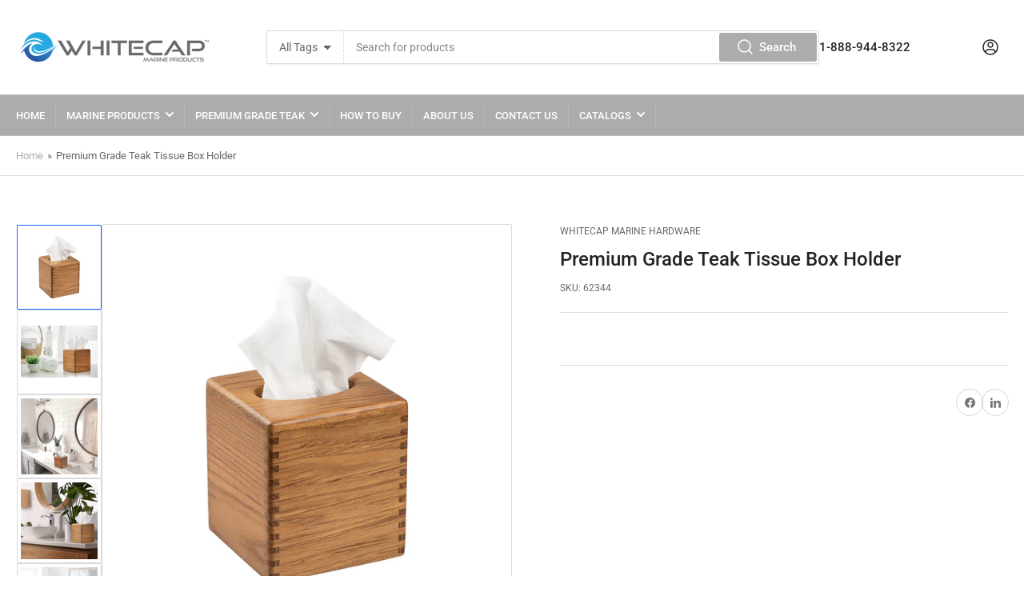

--- FILE ---
content_type: text/html; charset=utf-8
request_url: https://www.whitecapmarineproducts.com/products/copy-of-towel-ring
body_size: 33437
content:
<!doctype html>
<html class="no-js" lang="en">
<head>
	<meta charset="utf-8">

	<title>
		Premium Grade Teak Tissue Box Holder
 &ndash; Whitecap Marine Hardware</title>

	
		<meta name="description" content="100% Solid, Premium Grade Teak Guaranteed for 100% Year Round Indoor/Outdoor Use Width 5-1/4&quot; Height 5-5/8&quot; Depth 5-1/4&quot;   Proposition 65 Warnings Website - Your right to know (ca.gov)">
	

	


<meta property="og:site_name" content="Whitecap Marine Hardware">
<meta property="og:url" content="https://www.whitecapmarineproducts.com/products/copy-of-towel-ring">
<meta property="og:title" content="Premium Grade Teak Tissue Box Holder">
<meta property="og:type" content="product">
<meta property="og:description" content="100% Solid, Premium Grade Teak Guaranteed for 100% Year Round Indoor/Outdoor Use Width 5-1/4&quot; Height 5-5/8&quot; Depth 5-1/4&quot;   Proposition 65 Warnings Website - Your right to know (ca.gov)"><meta property="og:image" content="http://www.whitecapmarineproducts.com/cdn/shop/files/623441_700x_684c132c-512d-4545-b6d4-cbb945b9aa6a.webp?v=1703790818">
	<meta property="og:image:secure_url" content="https://www.whitecapmarineproducts.com/cdn/shop/files/623441_700x_684c132c-512d-4545-b6d4-cbb945b9aa6a.webp?v=1703790818">
	<meta property="og:image:width" content="700">
	<meta property="og:image:height" content="700"><meta property="og:price:amount" content="0.00">
	<meta property="og:price:currency" content="USD"><meta name="twitter:card" content="summary_large_image">
<meta name="twitter:title" content="Premium Grade Teak Tissue Box Holder">
<meta name="twitter:description" content="100% Solid, Premium Grade Teak Guaranteed for 100% Year Round Indoor/Outdoor Use Width 5-1/4&quot; Height 5-5/8&quot; Depth 5-1/4&quot;   Proposition 65 Warnings Website - Your right to know (ca.gov)">


	<meta name="viewport" content="width=device-width, initial-scale=1">
	<link rel="canonical" href="https://www.whitecapmarineproducts.com/products/copy-of-towel-ring">

	<link rel="preconnect" href="//cdn.shopify.com" crossorigin>

	
		<link rel="preconnect" href="//fonts.shopifycdn.com" crossorigin>
	

	
		<link rel="preload" as="font" href="//www.whitecapmarineproducts.com/cdn/fonts/roboto/roboto_n4.2019d890f07b1852f56ce63ba45b2db45d852cba.woff2" type="font/woff2" crossorigin>
	
	
		<link rel="preload" as="font" href="//www.whitecapmarineproducts.com/cdn/fonts/roboto/roboto_n5.250d51708d76acbac296b0e21ede8f81de4e37aa.woff2" type="font/woff2" crossorigin>
	

	



<style data-shopify>
	@font-face {
  font-family: Roboto;
  font-weight: 400;
  font-style: normal;
  font-display: swap;
  src: url("//www.whitecapmarineproducts.com/cdn/fonts/roboto/roboto_n4.2019d890f07b1852f56ce63ba45b2db45d852cba.woff2") format("woff2"),
       url("//www.whitecapmarineproducts.com/cdn/fonts/roboto/roboto_n4.238690e0007583582327135619c5f7971652fa9d.woff") format("woff");
}

	@font-face {
  font-family: Roboto;
  font-weight: 700;
  font-style: normal;
  font-display: swap;
  src: url("//www.whitecapmarineproducts.com/cdn/fonts/roboto/roboto_n7.f38007a10afbbde8976c4056bfe890710d51dec2.woff2") format("woff2"),
       url("//www.whitecapmarineproducts.com/cdn/fonts/roboto/roboto_n7.94bfdd3e80c7be00e128703d245c207769d763f9.woff") format("woff");
}

	@font-face {
  font-family: Roboto;
  font-weight: 400;
  font-style: italic;
  font-display: swap;
  src: url("//www.whitecapmarineproducts.com/cdn/fonts/roboto/roboto_i4.57ce898ccda22ee84f49e6b57ae302250655e2d4.woff2") format("woff2"),
       url("//www.whitecapmarineproducts.com/cdn/fonts/roboto/roboto_i4.b21f3bd061cbcb83b824ae8c7671a82587b264bf.woff") format("woff");
}

	@font-face {
  font-family: Roboto;
  font-weight: 700;
  font-style: italic;
  font-display: swap;
  src: url("//www.whitecapmarineproducts.com/cdn/fonts/roboto/roboto_i7.7ccaf9410746f2c53340607c42c43f90a9005937.woff2") format("woff2"),
       url("//www.whitecapmarineproducts.com/cdn/fonts/roboto/roboto_i7.49ec21cdd7148292bffea74c62c0df6e93551516.woff") format("woff");
}

	@font-face {
  font-family: Roboto;
  font-weight: 500;
  font-style: normal;
  font-display: swap;
  src: url("//www.whitecapmarineproducts.com/cdn/fonts/roboto/roboto_n5.250d51708d76acbac296b0e21ede8f81de4e37aa.woff2") format("woff2"),
       url("//www.whitecapmarineproducts.com/cdn/fonts/roboto/roboto_n5.535e8c56f4cbbdea416167af50ab0ff1360a3949.woff") format("woff");
}

	@font-face {
  font-family: Roboto;
  font-weight: 700;
  font-style: normal;
  font-display: swap;
  src: url("//www.whitecapmarineproducts.com/cdn/fonts/roboto/roboto_n7.f38007a10afbbde8976c4056bfe890710d51dec2.woff2") format("woff2"),
       url("//www.whitecapmarineproducts.com/cdn/fonts/roboto/roboto_n7.94bfdd3e80c7be00e128703d245c207769d763f9.woff") format("woff");
}

	@font-face {
  font-family: Roboto;
  font-weight: 500;
  font-style: italic;
  font-display: swap;
  src: url("//www.whitecapmarineproducts.com/cdn/fonts/roboto/roboto_i5.0ae24363bf5844e2ee3295d84078d36c9bd0faf4.woff2") format("woff2"),
       url("//www.whitecapmarineproducts.com/cdn/fonts/roboto/roboto_i5.a9cdb6a43048799fe739d389c60b64059e33cf12.woff") format("woff");
}

	@font-face {
  font-family: Roboto;
  font-weight: 700;
  font-style: italic;
  font-display: swap;
  src: url("//www.whitecapmarineproducts.com/cdn/fonts/roboto/roboto_i7.7ccaf9410746f2c53340607c42c43f90a9005937.woff2") format("woff2"),
       url("//www.whitecapmarineproducts.com/cdn/fonts/roboto/roboto_i7.49ec21cdd7148292bffea74c62c0df6e93551516.woff") format("woff");
}

@font-face {
  font-family: Roboto;
  font-weight: 500;
  font-style: normal;
  font-display: swap;
  src: url("//www.whitecapmarineproducts.com/cdn/fonts/roboto/roboto_n5.250d51708d76acbac296b0e21ede8f81de4e37aa.woff2") format("woff2"),
       url("//www.whitecapmarineproducts.com/cdn/fonts/roboto/roboto_n5.535e8c56f4cbbdea416167af50ab0ff1360a3949.woff") format("woff");
}

:root {
		--page-width: 146rem;
		--spacing-base-1: 2rem;

		--grid-desktop-horizontal-spacing: 20px;
		--grid-desktop-vertical-spacing: 20px;
		--grid-mobile-horizontal-spacing: 15px;
		--grid-mobile-vertical-spacing: 15px;

		--border-radius-base: 2px;
		--buttons-radius: 2px;
		--inputs-radius: 2px;
		--inputs-border-width: 1px;
		--inputs-border-opacity: .2;

		--color-base-white: #fff;
		--color-product-review-star: #ffc700;
		--color-base-text: 103, 103, 103;
		--color-base-text-alt: 35, 35, 35;
		--color-base-border: 218, 218, 218;
		--color-base-background-1: 255, 255, 255;
		--color-base-background-2: 248, 248, 248;
		--color-base-accent-1: 172, 172, 172;
		--color-base-accent-1-text: 255, 255, 255;
		--color-base-accent-2: 11, 108, 255;
		--color-base-accent-2-text: 255, 255, 255;
		--color-base-accent-3: 35, 35, 35;
		--color-base-accent-3-text: 255, 255, 255;

		--color-sale: rgba(202, 65, 65, 1.0);
		--color-sale-background: #f1cdcd;
		--color-error: rgba(146, 44, 44, 1.0);
		--color-error-background: #f7e5e5;
		--color-success: rgba(51, 114, 57, 1.0);
		--color-success-background: #ddf0df;
		--color-warning: rgba(189, 107, 27, 1.0);
		--color-warning-background: #f8e1cb;

		--font-body-family: Roboto, sans-serif;
		--font-body-style: normal;
		--font-body-weight: 400;
		--font-bolder-weight: 500;

		--font-heading-family: Roboto, sans-serif;
		--font-heading-style: normal;
		--font-heading-weight: 500;

		--font-body-scale: 1.0;
		--font-heading-scale: 1.0;
	}
</style>


	<link href="//www.whitecapmarineproducts.com/cdn/shop/t/6/assets/base.css?v=15441515227106511271663952252" rel="stylesheet" type="text/css" media="all" />

	<script src="//www.whitecapmarineproducts.com/cdn/shop/t/6/assets/scripts.js?v=116878809035234299101663952251" defer="defer"></script>

	
		<link rel="icon" type="image/png" href="//www.whitecapmarineproducts.com/cdn/shop/files/150_watermark.png?crop=center&height=32&v=1672348624&width=32">
	

	<script>window.performance && window.performance.mark && window.performance.mark('shopify.content_for_header.start');</script><meta id="shopify-digital-wallet" name="shopify-digital-wallet" content="/28490170443/digital_wallets/dialog">
<meta name="shopify-checkout-api-token" content="206f93e67d0b1796b949b823338727d6">
<meta id="in-context-paypal-metadata" data-shop-id="28490170443" data-venmo-supported="true" data-environment="production" data-locale="en_US" data-paypal-v4="true" data-currency="USD">
<link rel="alternate" type="application/json+oembed" href="https://www.whitecapmarineproducts.com/products/copy-of-towel-ring.oembed">
<script async="async" src="/checkouts/internal/preloads.js?locale=en-US"></script>
<script id="shopify-features" type="application/json">{"accessToken":"206f93e67d0b1796b949b823338727d6","betas":["rich-media-storefront-analytics"],"domain":"www.whitecapmarineproducts.com","predictiveSearch":true,"shopId":28490170443,"locale":"en"}</script>
<script>var Shopify = Shopify || {};
Shopify.shop = "whitecap-marine-hardware.myshopify.com";
Shopify.locale = "en";
Shopify.currency = {"active":"USD","rate":"1.0"};
Shopify.country = "US";
Shopify.theme = {"name":"Athens","id":121188384843,"schema_name":"Athens","schema_version":"1.3.0","theme_store_id":1608,"role":"main"};
Shopify.theme.handle = "null";
Shopify.theme.style = {"id":null,"handle":null};
Shopify.cdnHost = "www.whitecapmarineproducts.com/cdn";
Shopify.routes = Shopify.routes || {};
Shopify.routes.root = "/";</script>
<script type="module">!function(o){(o.Shopify=o.Shopify||{}).modules=!0}(window);</script>
<script>!function(o){function n(){var o=[];function n(){o.push(Array.prototype.slice.apply(arguments))}return n.q=o,n}var t=o.Shopify=o.Shopify||{};t.loadFeatures=n(),t.autoloadFeatures=n()}(window);</script>
<script id="shop-js-analytics" type="application/json">{"pageType":"product"}</script>
<script defer="defer" async type="module" src="//www.whitecapmarineproducts.com/cdn/shopifycloud/shop-js/modules/v2/client.init-shop-cart-sync_BN7fPSNr.en.esm.js"></script>
<script defer="defer" async type="module" src="//www.whitecapmarineproducts.com/cdn/shopifycloud/shop-js/modules/v2/chunk.common_Cbph3Kss.esm.js"></script>
<script defer="defer" async type="module" src="//www.whitecapmarineproducts.com/cdn/shopifycloud/shop-js/modules/v2/chunk.modal_DKumMAJ1.esm.js"></script>
<script type="module">
  await import("//www.whitecapmarineproducts.com/cdn/shopifycloud/shop-js/modules/v2/client.init-shop-cart-sync_BN7fPSNr.en.esm.js");
await import("//www.whitecapmarineproducts.com/cdn/shopifycloud/shop-js/modules/v2/chunk.common_Cbph3Kss.esm.js");
await import("//www.whitecapmarineproducts.com/cdn/shopifycloud/shop-js/modules/v2/chunk.modal_DKumMAJ1.esm.js");

  window.Shopify.SignInWithShop?.initShopCartSync?.({"fedCMEnabled":true,"windoidEnabled":true});

</script>
<script>(function() {
  var isLoaded = false;
  function asyncLoad() {
    if (isLoaded) return;
    isLoaded = true;
    var urls = ["\/\/cdn.shopify.com\/s\/files\/1\/0257\/0108\/9360\/t\/85\/assets\/usf-license.js?shop=whitecap-marine-hardware.myshopify.com","\/\/cdn.shopify.com\/proxy\/cf30e056fd4b4e5060e42d0068d5ac9937c4743af38cb8f95d5b6175bde353d0\/pdfflipbook.com\/script\/shopify\/?shop=whitecap-marine-hardware.myshopify.com\u0026sp-cache-control=cHVibGljLCBtYXgtYWdlPTkwMA","https:\/\/storage.googleapis.com\/pdf-uploader-v2.appspot.com\/whitecap-marine-hardware\/script\/script1_14_2026_15_43_17.js?shop=whitecap-marine-hardware.myshopify.com"];
    for (var i = 0; i < urls.length; i++) {
      var s = document.createElement('script');
      s.type = 'text/javascript';
      s.async = true;
      s.src = urls[i];
      var x = document.getElementsByTagName('script')[0];
      x.parentNode.insertBefore(s, x);
    }
  };
  if(window.attachEvent) {
    window.attachEvent('onload', asyncLoad);
  } else {
    window.addEventListener('load', asyncLoad, false);
  }
})();</script>
<script id="__st">var __st={"a":28490170443,"offset":-18000,"reqid":"341ca5ff-9ecb-4248-8637-3dc50b1671a1-1769754210","pageurl":"www.whitecapmarineproducts.com\/products\/copy-of-towel-ring","u":"35e44c4f40f9","p":"product","rtyp":"product","rid":6909472407627};</script>
<script>window.ShopifyPaypalV4VisibilityTracking = true;</script>
<script id="captcha-bootstrap">!function(){'use strict';const t='contact',e='account',n='new_comment',o=[[t,t],['blogs',n],['comments',n],[t,'customer']],c=[[e,'customer_login'],[e,'guest_login'],[e,'recover_customer_password'],[e,'create_customer']],r=t=>t.map((([t,e])=>`form[action*='/${t}']:not([data-nocaptcha='true']) input[name='form_type'][value='${e}']`)).join(','),a=t=>()=>t?[...document.querySelectorAll(t)].map((t=>t.form)):[];function s(){const t=[...o],e=r(t);return a(e)}const i='password',u='form_key',d=['recaptcha-v3-token','g-recaptcha-response','h-captcha-response',i],f=()=>{try{return window.sessionStorage}catch{return}},m='__shopify_v',_=t=>t.elements[u];function p(t,e,n=!1){try{const o=window.sessionStorage,c=JSON.parse(o.getItem(e)),{data:r}=function(t){const{data:e,action:n}=t;return t[m]||n?{data:e,action:n}:{data:t,action:n}}(c);for(const[e,n]of Object.entries(r))t.elements[e]&&(t.elements[e].value=n);n&&o.removeItem(e)}catch(o){console.error('form repopulation failed',{error:o})}}const l='form_type',E='cptcha';function T(t){t.dataset[E]=!0}const w=window,h=w.document,L='Shopify',v='ce_forms',y='captcha';let A=!1;((t,e)=>{const n=(g='f06e6c50-85a8-45c8-87d0-21a2b65856fe',I='https://cdn.shopify.com/shopifycloud/storefront-forms-hcaptcha/ce_storefront_forms_captcha_hcaptcha.v1.5.2.iife.js',D={infoText:'Protected by hCaptcha',privacyText:'Privacy',termsText:'Terms'},(t,e,n)=>{const o=w[L][v],c=o.bindForm;if(c)return c(t,g,e,D).then(n);var r;o.q.push([[t,g,e,D],n]),r=I,A||(h.body.append(Object.assign(h.createElement('script'),{id:'captcha-provider',async:!0,src:r})),A=!0)});var g,I,D;w[L]=w[L]||{},w[L][v]=w[L][v]||{},w[L][v].q=[],w[L][y]=w[L][y]||{},w[L][y].protect=function(t,e){n(t,void 0,e),T(t)},Object.freeze(w[L][y]),function(t,e,n,w,h,L){const[v,y,A,g]=function(t,e,n){const i=e?o:[],u=t?c:[],d=[...i,...u],f=r(d),m=r(i),_=r(d.filter((([t,e])=>n.includes(e))));return[a(f),a(m),a(_),s()]}(w,h,L),I=t=>{const e=t.target;return e instanceof HTMLFormElement?e:e&&e.form},D=t=>v().includes(t);t.addEventListener('submit',(t=>{const e=I(t);if(!e)return;const n=D(e)&&!e.dataset.hcaptchaBound&&!e.dataset.recaptchaBound,o=_(e),c=g().includes(e)&&(!o||!o.value);(n||c)&&t.preventDefault(),c&&!n&&(function(t){try{if(!f())return;!function(t){const e=f();if(!e)return;const n=_(t);if(!n)return;const o=n.value;o&&e.removeItem(o)}(t);const e=Array.from(Array(32),(()=>Math.random().toString(36)[2])).join('');!function(t,e){_(t)||t.append(Object.assign(document.createElement('input'),{type:'hidden',name:u})),t.elements[u].value=e}(t,e),function(t,e){const n=f();if(!n)return;const o=[...t.querySelectorAll(`input[type='${i}']`)].map((({name:t})=>t)),c=[...d,...o],r={};for(const[a,s]of new FormData(t).entries())c.includes(a)||(r[a]=s);n.setItem(e,JSON.stringify({[m]:1,action:t.action,data:r}))}(t,e)}catch(e){console.error('failed to persist form',e)}}(e),e.submit())}));const S=(t,e)=>{t&&!t.dataset[E]&&(n(t,e.some((e=>e===t))),T(t))};for(const o of['focusin','change'])t.addEventListener(o,(t=>{const e=I(t);D(e)&&S(e,y())}));const B=e.get('form_key'),M=e.get(l),P=B&&M;t.addEventListener('DOMContentLoaded',(()=>{const t=y();if(P)for(const e of t)e.elements[l].value===M&&p(e,B);[...new Set([...A(),...v().filter((t=>'true'===t.dataset.shopifyCaptcha))])].forEach((e=>S(e,t)))}))}(h,new URLSearchParams(w.location.search),n,t,e,['guest_login'])})(!0,!0)}();</script>
<script integrity="sha256-4kQ18oKyAcykRKYeNunJcIwy7WH5gtpwJnB7kiuLZ1E=" data-source-attribution="shopify.loadfeatures" defer="defer" src="//www.whitecapmarineproducts.com/cdn/shopifycloud/storefront/assets/storefront/load_feature-a0a9edcb.js" crossorigin="anonymous"></script>
<script data-source-attribution="shopify.dynamic_checkout.dynamic.init">var Shopify=Shopify||{};Shopify.PaymentButton=Shopify.PaymentButton||{isStorefrontPortableWallets:!0,init:function(){window.Shopify.PaymentButton.init=function(){};var t=document.createElement("script");t.src="https://www.whitecapmarineproducts.com/cdn/shopifycloud/portable-wallets/latest/portable-wallets.en.js",t.type="module",document.head.appendChild(t)}};
</script>
<script data-source-attribution="shopify.dynamic_checkout.buyer_consent">
  function portableWalletsHideBuyerConsent(e){var t=document.getElementById("shopify-buyer-consent"),n=document.getElementById("shopify-subscription-policy-button");t&&n&&(t.classList.add("hidden"),t.setAttribute("aria-hidden","true"),n.removeEventListener("click",e))}function portableWalletsShowBuyerConsent(e){var t=document.getElementById("shopify-buyer-consent"),n=document.getElementById("shopify-subscription-policy-button");t&&n&&(t.classList.remove("hidden"),t.removeAttribute("aria-hidden"),n.addEventListener("click",e))}window.Shopify?.PaymentButton&&(window.Shopify.PaymentButton.hideBuyerConsent=portableWalletsHideBuyerConsent,window.Shopify.PaymentButton.showBuyerConsent=portableWalletsShowBuyerConsent);
</script>
<script data-source-attribution="shopify.dynamic_checkout.cart.bootstrap">document.addEventListener("DOMContentLoaded",(function(){function t(){return document.querySelector("shopify-accelerated-checkout-cart, shopify-accelerated-checkout")}if(t())Shopify.PaymentButton.init();else{new MutationObserver((function(e,n){t()&&(Shopify.PaymentButton.init(),n.disconnect())})).observe(document.body,{childList:!0,subtree:!0})}}));
</script>
<link id="shopify-accelerated-checkout-styles" rel="stylesheet" media="screen" href="https://www.whitecapmarineproducts.com/cdn/shopifycloud/portable-wallets/latest/accelerated-checkout-backwards-compat.css" crossorigin="anonymous">
<style id="shopify-accelerated-checkout-cart">
        #shopify-buyer-consent {
  margin-top: 1em;
  display: inline-block;
  width: 100%;
}

#shopify-buyer-consent.hidden {
  display: none;
}

#shopify-subscription-policy-button {
  background: none;
  border: none;
  padding: 0;
  text-decoration: underline;
  font-size: inherit;
  cursor: pointer;
}

#shopify-subscription-policy-button::before {
  box-shadow: none;
}

      </style>
<script id="sections-script" data-sections="product-recommendations" defer="defer" src="//www.whitecapmarineproducts.com/cdn/shop/t/6/compiled_assets/scripts.js?v=1553"></script>
<script>window.performance && window.performance.mark && window.performance.mark('shopify.content_for_header.end');</script>

	<script>
		document.documentElement.className = document.documentElement.className.replace('no-js', 'js');
		if (Shopify.designMode) {
			document.documentElement.classList.add('shopify-design-mode');
		}
	</script>
    
    <script src="//www.whitecapmarineproducts.com/cdn/shop/t/6/assets/magic360.js?v=42996568434374624001673460820" type="text/javascript"></script>
    <link href="//www.whitecapmarineproducts.com/cdn/shop/t/6/assets/magic360.css?v=132484399816365767321673460819" rel="stylesheet" type="text/css" media="all" />
    <link href="//www.whitecapmarineproducts.com/cdn/shop/t/6/assets/magic360.additional.css?v=178854496893952820521673460821" rel="stylesheet" type="text/css" media="all" />
    <script type="text/javascript">
    Magic360.options = {
		'autospin-direction':'clockwise',
		'columns':36,
		'rows':1,
		'magnify':true,
		'magnifier-width':'60%',
		'magnifier-shape':'inner',
		'fullscreen':true,
		'spin':'drag',
		'speed':50,
		'mousewheel-step':1,
		'autospin-speed':4000,
		'smoothing':true,
		'autospin':'once',
		'autospin-start':'load,hover',
		'autospin-stop':'click',
		'initialize-on':'load',
		'start-column':1,
		'start-row':'auto',
		'loop-column':true,
		'loop-row':false,
		'reverse-column':false,
		'reverse-row':false,
		'column-increment':1,
		'row-increment':1,
		'hint':true
    }
    Magic360.lang = {
		'loading-text':'Loading...',
		'fullscreen-loading-text':'Loading large spin...',
		'hint-text':'Drag to spin',
		'mobile-hint-text':'Swipe to spin'
    }
    </script>
    

<!--DOOFINDER-SHOPIFY-->  <!--/DOOFINDER-SHOPIFY-->  

<!-- BEGIN app block: shopify://apps/powerful-form-builder/blocks/app-embed/e4bcb1eb-35b2-42e6-bc37-bfe0e1542c9d --><script type="text/javascript" hs-ignore data-cookieconsent="ignore">
  var Globo = Globo || {};
  var globoFormbuilderRecaptchaInit = function(){};
  var globoFormbuilderHcaptchaInit = function(){};
  window.Globo.FormBuilder = window.Globo.FormBuilder || {};
  window.Globo.FormBuilder.shop = {"configuration":{"money_format":"${{amount}}"},"pricing":{"features":{"bulkOrderForm":true,"cartForm":true,"fileUpload":30,"removeCopyright":true,"restrictedEmailDomains":false,"metrics":true}},"settings":{"copyright":"Powered by <a href=\"https://powerfulform.com\" target=\"_blank\">PowerfulForm</a> <a href=\"https://apps.shopify.com/form-builder-contact-form\" target=\"_blank\">Form Builder</a>","hideWaterMark":false,"reCaptcha":{"recaptchaType":"v2","siteKey":false,"languageCode":"en"},"hCaptcha":{"siteKey":false},"scrollTop":false,"customCssCode":"","customCssEnabled":false,"additionalColumns":[]},"encryption_form_id":1,"url":"https://app.powerfulform.com/","CDN_URL":"https://dxo9oalx9qc1s.cloudfront.net","app_id":"1783207"};

  if(window.Globo.FormBuilder.shop.settings.customCssEnabled && window.Globo.FormBuilder.shop.settings.customCssCode){
    const customStyle = document.createElement('style');
    customStyle.type = 'text/css';
    customStyle.innerHTML = window.Globo.FormBuilder.shop.settings.customCssCode;
    document.head.appendChild(customStyle);
  }

  window.Globo.FormBuilder.forms = [];
    
      
      
      
      window.Globo.FormBuilder.forms[115551] = {"115551":{"elements":[{"id":"group-1","type":"group","label":"Page 1","description":"","elements":[{"id":"name-1","type":"name","label":{"en":"First Name"},"placeholder":{"en":""},"description":"","limitCharacters":false,"characters":100,"hideLabel":false,"keepPositionLabel":false,"columnWidth":50,"displayType":"show","displayDisjunctive":false,"required":true},{"id":"text-8","type":"text","label":{"en":"Last Name"},"placeholder":"","description":"","limitCharacters":false,"characters":100,"hideLabel":false,"keepPositionLabel":false,"columnWidth":50,"displayType":"show","displayDisjunctive":false,"conditionalField":false,"required":true},{"id":"email-1","type":"email","label":{"en":"Email Address"},"placeholder":{"en":""},"description":"","limitCharacters":false,"characters":100,"hideLabel":false,"keepPositionLabel":false,"columnWidth":50,"displayType":"show","displayDisjunctive":false,"conditionalField":false,"required":true},{"id":"phone-1","type":"phone","label":{"en":"Phone Number"},"placeholder":{"en":""},"description":"","validatePhone":false,"onlyShowFlag":false,"defaultCountryCode":"auto","limitCharacters":false,"characters":100,"hideLabel":false,"keepPositionLabel":false,"columnWidth":50,"displayType":"show","displayDisjunctive":false,"conditionalField":false,"required":true},{"id":"text-1","type":"text","label":{"en":"Store Name"},"placeholder":{"en":""},"description":"","limitCharacters":false,"characters":100,"hideLabel":false,"keepPositionLabel":false,"columnWidth":100,"displayType":"show","displayDisjunctive":false,"conditionalField":false,"required":true},{"id":"text-2","type":"text","label":{"en":"Shop Website (or N\/A if brick \u0026 mortar)"},"placeholder":{"en":""},"description":"","limitCharacters":false,"characters":100,"hideLabel":false,"keepPositionLabel":false,"columnWidth":100,"displayType":"show","displayDisjunctive":false,"conditionalField":false,"required":false},{"id":"text-4","type":"text","label":{"en":"Shop Address"},"placeholder":{"en":""},"description":"","limitCharacters":false,"characters":100,"hideLabel":false,"keepPositionLabel":false,"columnWidth":100,"displayType":"show","displayDisjunctive":false,"conditionalField":false,"required":true},{"id":"text-5","type":"text","label":{"en":"City"},"placeholder":{"en":""},"description":"","limitCharacters":false,"characters":100,"hideLabel":false,"keepPositionLabel":false,"columnWidth":50,"displayType":"show","displayDisjunctive":false,"conditionalField":false,"required":true},{"id":"text-6","type":"text","label":{"en":"State \/ Region"},"placeholder":{"en":""},"description":"","limitCharacters":false,"characters":100,"hideLabel":false,"keepPositionLabel":false,"columnWidth":50,"displayType":"show","displayDisjunctive":false,"conditionalField":false,"required":true},{"id":"text-7","type":"text","label":{"en":"Zip Code"},"placeholder":{"en":""},"description":"","limitCharacters":false,"characters":100,"hideLabel":false,"keepPositionLabel":false,"columnWidth":50,"displayType":"show","displayDisjunctive":false,"conditionalField":false,"required":true},{"id":"country-1","type":"country","label":{"en":"Country"},"placeholder":{"en":""},"options":"Afghanistan\nAland Islands\nAlbania\nAlgeria\nAndorra\nAngola\nAnguilla\nAntigua And Barbuda\nArgentina\nArmenia\nAruba\nAustralia\nAustria\nAzerbaijan\nBahamas\nBahrain\nBangladesh\nBarbados\nBelarus\nBelgium\nBelize\nBenin\nBermuda\nBhutan\nBolivia\nBosnia And Herzegovina\nBotswana\nBouvet Island\nBrazil\nBritish Indian Ocean Territory\nVirgin Islands, British\nBrunei\nBulgaria\nBurkina Faso\nBurundi\nCambodia\nRepublic of Cameroon\nCanada\nCape Verde\nCaribbean Netherlands\nCayman Islands\nCentral African Republic\nChad\nChile\nChina\nChristmas Island\nCocos (Keeling) Islands\nColombia\nComoros\nCongo\nCongo, The Democratic Republic Of The\nCook Islands\nCosta Rica\nCroatia\nCuba\nCuraçao\nCyprus\nCzech Republic\nCôte d'Ivoire\nDenmark\nDjibouti\nDominica\nDominican Republic\nEcuador\nEgypt\nEl Salvador\nEquatorial Guinea\nEritrea\nEstonia\nEswatini\nEthiopia\nFalkland Islands (Malvinas)\nFaroe Islands\nFiji\nFinland\nFrance\nFrench Guiana\nFrench Polynesia\nFrench Southern Territories\nGabon\nGambia\nGeorgia\nGermany\nGhana\nGibraltar\nGreece\nGreenland\nGrenada\nGuadeloupe\nGuatemala\nGuernsey\nGuinea\nGuinea Bissau\nGuyana\nHaiti\nHeard Island And Mcdonald Islands\nHonduras\nHong Kong\nHungary\nIceland\nIndia\nIndonesia\nIran, Islamic Republic Of\nIraq\nIreland\nIsle Of Man\nIsrael\nItaly\nJamaica\nJapan\nJersey\nJordan\nKazakhstan\nKenya\nKiribati\nKosovo\nKuwait\nKyrgyzstan\nLao People's Democratic Republic\nLatvia\nLebanon\nLesotho\nLiberia\nLibyan Arab Jamahiriya\nLiechtenstein\nLithuania\nLuxembourg\nMacao\nMadagascar\nMalawi\nMalaysia\nMaldives\nMali\nMalta\nMartinique\nMauritania\nMauritius\nMayotte\nMexico\nMoldova, Republic of\nMonaco\nMongolia\nMontenegro\nMontserrat\nMorocco\nMozambique\nMyanmar\nNamibia\nNauru\nNepal\nNetherlands\nNetherlands Antilles\nNew Caledonia\nNew Zealand\nNicaragua\nNiger\nNigeria\nNiue\nNorfolk Island\nKorea, Democratic People's Republic Of\nNorth Macedonia\nNorway\nOman\nPakistan\nPalestinian Territory, Occupied\nPanama\nPapua New Guinea\nParaguay\nPeru\nPhilippines\nPitcairn\nPoland\nPortugal\nQatar\nReunion\nRomania\nRussia\nRwanda\nSamoa\nSan Marino\nSao Tome And Principe\nSaudi Arabia\nSenegal\nSerbia\nSeychelles\nSierra Leone\nSingapore\nSint Maarten\nSlovakia\nSlovenia\nSolomon Islands\nSomalia\nSouth Africa\nSouth Georgia And The South Sandwich Islands\nSouth Korea\nSouth Sudan\nSpain\nSri Lanka\nSaint Barthélemy\nSaint Helena\nSaint Kitts And Nevis\nSaint Lucia\nSaint Martin\nSaint Pierre And Miquelon\nSt. Vincent\nSudan\nSuriname\nSvalbard And Jan Mayen\nSweden\nSwitzerland\nSyria\nTaiwan\nTajikistan\nTanzania, United Republic Of\nThailand\nTimor Leste\nTogo\nTokelau\nTonga\nTrinidad and Tobago\nTunisia\nTurkey\nTurkmenistan\nTurks and Caicos Islands\nTuvalu\nUnited States Minor Outlying Islands\nUganda\nUkraine\nUnited Arab Emirates\nUnited Kingdom\nUnited States\nUruguay\nUzbekistan\nVanuatu\nHoly See (Vatican City State)\nVenezuela\nVietnam\nWallis And Futuna\nWestern Sahara\nYemen\nZambia\nZimbabwe","defaultOption":"","description":"","hideLabel":false,"keepPositionLabel":false,"columnWidth":50,"displayType":"show","displayDisjunctive":false,"conditionalField":false,"required":true},{"id":"textarea-1","type":"textarea","label":{"en":"Questions or Comments"},"placeholder":{"en":""},"description":"","limitCharacters":false,"characters":100,"hideLabel":false,"keepPositionLabel":false,"columnWidth":100,"displayType":"show","displayDisjunctive":false,"conditionalField":false}]}],"errorMessage":{"required":"{{ label | capitalize }} is required","minSelections":"Please choose at least {{ min_selections }} options","maxSelections":"Please choose at maximum of {{ max_selections }} options","exactlySelections":"Please choose exactly {{ exact_selections }} options","minProductSelections":"Please choose at least {{ min_selections }} products","maxProductSelections":"Please choose a maximum of {{ max_selections }} products","minProductQuantities":"Please choose a quantity of at least {{ min_quantities }} products","maxProductQuantities":"Please choose a quantity of no more than {{ max_quantities }} products","minEachProductQuantities":"Choose quantity of product {{product_name}} of at least {{min_quantities}}","maxEachProductQuantities":"Choose quantity of product {{product_name}} of at most {{max_quantities}}","invalid":"Invalid","invalidName":"Invalid name","invalidEmail":"Email address is invalid","restrictedEmailDomain":"This email domain is restricted","invalidURL":"Invalid url","invalidPhone":"Invalid phone","invalidNumber":"Invalid number","invalidPassword":"Invalid password","confirmPasswordNotMatch":"Confirmed password doesn't match","customerAlreadyExists":"Customer already exists","keyAlreadyExists":"Data already exists","fileSizeLimit":"File size limit","fileNotAllowed":"File not allowed","requiredCaptcha":"Required captcha","requiredProducts":"Please select product","limitQuantity":"The number of products left in stock has been exceeded","shopifyInvalidPhone":"phone - Enter a valid phone number to use this delivery method","shopifyPhoneHasAlready":"phone - Phone has already been taken","shopifyInvalidProvice":"addresses.province - is not valid","otherError":"Something went wrong, please try again","limitNumberOfSubmissions":"Form submission limit reached"},"appearance":{"layout":"default","theme_design":true,"width":600,"style":"flat","mainColor":"rgba(198,149,19,1)","floatingIcon":"\u003csvg aria-hidden=\"true\" focusable=\"false\" data-prefix=\"far\" data-icon=\"envelope\" class=\"svg-inline--fa fa-envelope fa-w-16\" role=\"img\" xmlns=\"http:\/\/www.w3.org\/2000\/svg\" viewBox=\"0 0 512 512\"\u003e\u003cpath fill=\"currentColor\" d=\"M464 64H48C21.49 64 0 85.49 0 112v288c0 26.51 21.49 48 48 48h416c26.51 0 48-21.49 48-48V112c0-26.51-21.49-48-48-48zm0 48v40.805c-22.422 18.259-58.168 46.651-134.587 106.49-16.841 13.247-50.201 45.072-73.413 44.701-23.208.375-56.579-31.459-73.413-44.701C106.18 199.465 70.425 171.067 48 152.805V112h416zM48 400V214.398c22.914 18.251 55.409 43.862 104.938 82.646 21.857 17.205 60.134 55.186 103.062 54.955 42.717.231 80.509-37.199 103.053-54.947 49.528-38.783 82.032-64.401 104.947-82.653V400H48z\"\u003e\u003c\/path\u003e\u003c\/svg\u003e","floatingText":null,"displayOnAllPage":false,"formType":"normalForm","background":"color","backgroundColor":"rgba(255,254,247,1)","descriptionColor":"rgba(0,0,0,1)","headingColor":"#000","labelColor":"#000","optionColor":"#000","paragraphBackground":"#fff","paragraphColor":"#000","colorScheme":{"solidButton":{"red":198,"green":149,"blue":19,"alpha":1},"solidButtonLabel":{"red":255,"green":255,"blue":255},"text":{"red":0,"green":0,"blue":0},"outlineButton":{"red":198,"green":149,"blue":19,"alpha":1},"background":{"red":255,"green":254,"blue":247,"alpha":1}},"popup_trigger":{"after_scrolling":false,"after_timer":false,"on_exit_intent":false}},"afterSubmit":{"action":"clearForm","title":"Thanks for getting in touch!","message":"\u003cp\u003eWe appreciate you contacting us. One of our colleagues will get back in touch with you soon!\u003c\/p\u003e\u003cp\u003e\u003cbr\u003e\u003c\/p\u003e\u003cp\u003eHave a great day!\u003c\/p\u003e","redirectUrl":null},"footer":{"description":null,"previousText":"Previous","nextText":"Next","submitText":"Submit"},"header":{"active":false,"title":{"en":"Wholesale Information"},"description":{"en":"\u003cp\u003eThank you for your interest in being a Four Truffles stockist!\u003c\/p\u003e\u003cp\u003e\u003cbr\u003e\u003c\/p\u003e\u003cp\u003eIf you are interested in becoming one of our stockists, please fill out this form. Our team will review and reach out to you with follow up instructions \u0026amp; information about our wholesale process.\u003c\/p\u003e"},"headerAlignment":"left"},"isStepByStepForm":true,"publish":{"requiredLogin":false,"requiredLoginMessage":"Please \u003ca href='\/account\/login' title='login'\u003elogin\u003c\/a\u003e to continue"},"reCaptcha":{"enable":false},"html":"\n\u003cdiv class=\"globo-form default-form globo-form-id-0 \" data-locale=\"en\" \u003e\n\n\u003cstyle\u003e\n\n\n    :root .globo-form-app[data-id=\"0\"]{\n        \n        --gfb-color-solidButton: 198,149,19;\n        --gfb-color-solidButtonColor: rgb(var(--gfb-color-solidButton));\n        --gfb-color-solidButtonLabel: 255,255,255;\n        --gfb-color-solidButtonLabelColor: rgb(var(--gfb-color-solidButtonLabel));\n        --gfb-color-text: 0,0,0;\n        --gfb-color-textColor: rgb(var(--gfb-color-text));\n        --gfb-color-outlineButton: 198,149,19;\n        --gfb-color-outlineButtonColor: rgb(var(--gfb-color-outlineButton));\n        --gfb-color-background: 255,254,247;\n        --gfb-color-backgroundColor: rgb(var(--gfb-color-background));\n        \n        --gfb-main-color: rgba(198,149,19,1);\n        --gfb-primary-color: var(--gfb-color-solidButtonColor, var(--gfb-main-color));\n        --gfb-primary-text-color: var(--gfb-color-solidButtonLabelColor, #FFF);\n        --gfb-form-width: 600px;\n        --gfb-font-family: inherit;\n        --gfb-font-style: inherit;\n        --gfb--image: 40%;\n        --gfb-image-ratio-draft: var(--gfb--image);\n        --gfb-image-ratio: var(--gfb-image-ratio-draft);\n        \n        --gfb-bg-temp-color: #FFF;\n        --gfb-bg-position: ;\n        \n            --gfb-bg-temp-color: rgba(255,254,247,1);\n        \n        --gfb-bg-color: var(--gfb-color-backgroundColor, var(--gfb-bg-temp-color));\n        \n    }\n    \n.globo-form-id-0 .globo-form-app{\n    max-width: 600px;\n    width: -webkit-fill-available;\n    \n    background-color: var(--gfb-bg-color);\n    \n    \n}\n\n.globo-form-id-0 .globo-form-app .globo-heading{\n    color: var(--gfb-color-textColor, #000)\n}\n\n\n.globo-form-id-0 .globo-form-app .header {\n    text-align:left;\n}\n\n\n.globo-form-id-0 .globo-form-app .globo-description,\n.globo-form-id-0 .globo-form-app .header .globo-description{\n    --gfb-color-description: rgba(var(--gfb-color-text), 0.8);\n    color: var(--gfb-color-description, rgba(0,0,0,1));\n}\n.globo-form-id-0 .globo-form-app .globo-label,\n.globo-form-id-0 .globo-form-app .globo-form-control label.globo-label,\n.globo-form-id-0 .globo-form-app .globo-form-control label.globo-label span.label-content{\n    color: var(--gfb-color-textColor, #000);\n    text-align: left;\n}\n.globo-form-id-0 .globo-form-app .globo-label.globo-position-label{\n    height: 20px !important;\n}\n.globo-form-id-0 .globo-form-app .globo-form-control .help-text.globo-description,\n.globo-form-id-0 .globo-form-app .globo-form-control span.globo-description{\n    --gfb-color-description: rgba(var(--gfb-color-text), 0.8);\n    color: var(--gfb-color-description, rgba(0,0,0,1));\n}\n.globo-form-id-0 .globo-form-app .globo-form-control .checkbox-wrapper .globo-option,\n.globo-form-id-0 .globo-form-app .globo-form-control .radio-wrapper .globo-option\n{\n    color: var(--gfb-color-textColor, #000);\n}\n.globo-form-id-0 .globo-form-app .footer,\n.globo-form-id-0 .globo-form-app .gfb__footer{\n    text-align:;\n}\n.globo-form-id-0 .globo-form-app .footer button,\n.globo-form-id-0 .globo-form-app .gfb__footer button{\n    border:1px solid var(--gfb-primary-color);\n    \n}\n.globo-form-id-0 .globo-form-app .footer button.submit,\n.globo-form-id-0 .globo-form-app .gfb__footer button.submit\n.globo-form-id-0 .globo-form-app .footer button.checkout,\n.globo-form-id-0 .globo-form-app .gfb__footer button.checkout,\n.globo-form-id-0 .globo-form-app .footer button.action.loading .spinner,\n.globo-form-id-0 .globo-form-app .gfb__footer button.action.loading .spinner{\n    background-color: var(--gfb-primary-color);\n    color : #ffffff;\n}\n.globo-form-id-0 .globo-form-app .globo-form-control .star-rating\u003efieldset:not(:checked)\u003elabel:before {\n    content: url('data:image\/svg+xml; utf8, \u003csvg aria-hidden=\"true\" focusable=\"false\" data-prefix=\"far\" data-icon=\"star\" class=\"svg-inline--fa fa-star fa-w-18\" role=\"img\" xmlns=\"http:\/\/www.w3.org\/2000\/svg\" viewBox=\"0 0 576 512\"\u003e\u003cpath fill=\"rgba(198,149,19,1)\" d=\"M528.1 171.5L382 150.2 316.7 17.8c-11.7-23.6-45.6-23.9-57.4 0L194 150.2 47.9 171.5c-26.2 3.8-36.7 36.1-17.7 54.6l105.7 103-25 145.5c-4.5 26.3 23.2 46 46.4 33.7L288 439.6l130.7 68.7c23.2 12.2 50.9-7.4 46.4-33.7l-25-145.5 105.7-103c19-18.5 8.5-50.8-17.7-54.6zM388.6 312.3l23.7 138.4L288 385.4l-124.3 65.3 23.7-138.4-100.6-98 139-20.2 62.2-126 62.2 126 139 20.2-100.6 98z\"\u003e\u003c\/path\u003e\u003c\/svg\u003e');\n}\n.globo-form-id-0 .globo-form-app .globo-form-control .star-rating\u003efieldset\u003einput:checked ~ label:before {\n    content: url('data:image\/svg+xml; utf8, \u003csvg aria-hidden=\"true\" focusable=\"false\" data-prefix=\"fas\" data-icon=\"star\" class=\"svg-inline--fa fa-star fa-w-18\" role=\"img\" xmlns=\"http:\/\/www.w3.org\/2000\/svg\" viewBox=\"0 0 576 512\"\u003e\u003cpath fill=\"rgba(198,149,19,1)\" d=\"M259.3 17.8L194 150.2 47.9 171.5c-26.2 3.8-36.7 36.1-17.7 54.6l105.7 103-25 145.5c-4.5 26.3 23.2 46 46.4 33.7L288 439.6l130.7 68.7c23.2 12.2 50.9-7.4 46.4-33.7l-25-145.5 105.7-103c19-18.5 8.5-50.8-17.7-54.6L382 150.2 316.7 17.8c-11.7-23.6-45.6-23.9-57.4 0z\"\u003e\u003c\/path\u003e\u003c\/svg\u003e');\n}\n.globo-form-id-0 .globo-form-app .globo-form-control .star-rating\u003efieldset:not(:checked)\u003elabel:hover:before,\n.globo-form-id-0 .globo-form-app .globo-form-control .star-rating\u003efieldset:not(:checked)\u003elabel:hover ~ label:before{\n    content : url('data:image\/svg+xml; utf8, \u003csvg aria-hidden=\"true\" focusable=\"false\" data-prefix=\"fas\" data-icon=\"star\" class=\"svg-inline--fa fa-star fa-w-18\" role=\"img\" xmlns=\"http:\/\/www.w3.org\/2000\/svg\" viewBox=\"0 0 576 512\"\u003e\u003cpath fill=\"rgba(198,149,19,1)\" d=\"M259.3 17.8L194 150.2 47.9 171.5c-26.2 3.8-36.7 36.1-17.7 54.6l105.7 103-25 145.5c-4.5 26.3 23.2 46 46.4 33.7L288 439.6l130.7 68.7c23.2 12.2 50.9-7.4 46.4-33.7l-25-145.5 105.7-103c19-18.5 8.5-50.8-17.7-54.6L382 150.2 316.7 17.8c-11.7-23.6-45.6-23.9-57.4 0z\"\u003e\u003c\/path\u003e\u003c\/svg\u003e')\n}\n.globo-form-id-0 .globo-form-app .globo-form-control .checkbox-wrapper .checkbox-input:checked ~ .checkbox-label:before {\n    border-color: var(--gfb-primary-color);\n    box-shadow: 0 4px 6px rgba(50,50,93,0.11), 0 1px 3px rgba(0,0,0,0.08);\n    background-color: var(--gfb-primary-color);\n}\n.globo-form-id-0 .globo-form-app .step.-completed .step__number,\n.globo-form-id-0 .globo-form-app .line.-progress,\n.globo-form-id-0 .globo-form-app .line.-start{\n    background-color: var(--gfb-primary-color);\n}\n.globo-form-id-0 .globo-form-app .checkmark__check,\n.globo-form-id-0 .globo-form-app .checkmark__circle{\n    stroke: var(--gfb-primary-color);\n}\n.globo-form-id-0 .floating-button{\n    background-color: var(--gfb-primary-color);\n}\n.globo-form-id-0 .globo-form-app .globo-form-control .checkbox-wrapper .checkbox-input ~ .checkbox-label:before,\n.globo-form-app .globo-form-control .radio-wrapper .radio-input ~ .radio-label:after{\n    border-color : var(--gfb-primary-color);\n}\n.globo-form-id-0 .flatpickr-day.selected, \n.globo-form-id-0 .flatpickr-day.startRange, \n.globo-form-id-0 .flatpickr-day.endRange, \n.globo-form-id-0 .flatpickr-day.selected.inRange, \n.globo-form-id-0 .flatpickr-day.startRange.inRange, \n.globo-form-id-0 .flatpickr-day.endRange.inRange, \n.globo-form-id-0 .flatpickr-day.selected:focus, \n.globo-form-id-0 .flatpickr-day.startRange:focus, \n.globo-form-id-0 .flatpickr-day.endRange:focus, \n.globo-form-id-0 .flatpickr-day.selected:hover, \n.globo-form-id-0 .flatpickr-day.startRange:hover, \n.globo-form-id-0 .flatpickr-day.endRange:hover, \n.globo-form-id-0 .flatpickr-day.selected.prevMonthDay, \n.globo-form-id-0 .flatpickr-day.startRange.prevMonthDay, \n.globo-form-id-0 .flatpickr-day.endRange.prevMonthDay, \n.globo-form-id-0 .flatpickr-day.selected.nextMonthDay, \n.globo-form-id-0 .flatpickr-day.startRange.nextMonthDay, \n.globo-form-id-0 .flatpickr-day.endRange.nextMonthDay {\n    background: var(--gfb-primary-color);\n    border-color: var(--gfb-primary-color);\n}\n.globo-form-id-0 .globo-paragraph {\n    background: #fff;\n    color: var(--gfb-color-textColor, #000);\n    width: 100%!important;\n}\n\n[dir=\"rtl\"] .globo-form-app .header .title,\n[dir=\"rtl\"] .globo-form-app .header .description,\n[dir=\"rtl\"] .globo-form-id-0 .globo-form-app .globo-heading,\n[dir=\"rtl\"] .globo-form-id-0 .globo-form-app .globo-label,\n[dir=\"rtl\"] .globo-form-id-0 .globo-form-app .globo-form-control label.globo-label,\n[dir=\"rtl\"] .globo-form-id-0 .globo-form-app .globo-form-control label.globo-label span.label-content{\n    text-align: right;\n}\n\n[dir=\"rtl\"] .globo-form-app .line {\n    left: unset;\n    right: 50%;\n}\n\n[dir=\"rtl\"] .globo-form-id-0 .globo-form-app .line.-start {\n    left: unset;    \n    right: 0%;\n}\n\n\u003c\/style\u003e\n\n\n\n\n\u003cdiv class=\"globo-form-app default-layout gfb-style-flat  gfb-font-size-medium\" data-id=0\u003e\n    \n    \u003cdiv class=\"header dismiss hidden\" onclick=\"Globo.FormBuilder.closeModalForm(this)\"\u003e\n        \u003csvg width=20 height=20 viewBox=\"0 0 20 20\" class=\"\" focusable=\"false\" aria-hidden=\"true\"\u003e\u003cpath d=\"M11.414 10l4.293-4.293a.999.999 0 1 0-1.414-1.414L10 8.586 5.707 4.293a.999.999 0 1 0-1.414 1.414L8.586 10l-4.293 4.293a.999.999 0 1 0 1.414 1.414L10 11.414l4.293 4.293a.997.997 0 0 0 1.414 0 .999.999 0 0 0 0-1.414L11.414 10z\" fill-rule=\"evenodd\"\u003e\u003c\/path\u003e\u003c\/svg\u003e\n    \u003c\/div\u003e\n    \u003cform class=\"g-container\" novalidate action=\"https:\/\/app.powerfulform.com\/api\/front\/form\/0\/send\" method=\"POST\" enctype=\"multipart\/form-data\" data-id=0\u003e\n        \n            \n        \n        \n            \u003cdiv class=\"globo-formbuilder-wizard\" data-id=0\u003e\n                \u003cdiv class=\"wizard__content\"\u003e\n                    \u003cheader class=\"wizard__header\"\u003e\n                        \u003cdiv class=\"wizard__steps\"\u003e\n                        \u003cnav class=\"steps hidden\"\u003e\n                            \n                            \n                                \n                            \n                            \n                                \n                                    \n                                    \n                                    \n                                    \n                                    \u003cdiv class=\"step last \" data-element-id=\"group-1\"  data-step=\"0\" \u003e\n                                        \u003cdiv class=\"step__content\"\u003e\n                                            \u003cp class=\"step__number\"\u003e\u003c\/p\u003e\n                                            \u003csvg class=\"checkmark\" xmlns=\"http:\/\/www.w3.org\/2000\/svg\" width=52 height=52 viewBox=\"0 0 52 52\"\u003e\n                                                \u003ccircle class=\"checkmark__circle\" cx=\"26\" cy=\"26\" r=\"25\" fill=\"none\"\/\u003e\n                                                \u003cpath class=\"checkmark__check\" fill=\"none\" d=\"M14.1 27.2l7.1 7.2 16.7-16.8\"\/\u003e\n                                            \u003c\/svg\u003e\n                                            \u003cdiv class=\"lines\"\u003e\n                                                \n                                                    \u003cdiv class=\"line -start\"\u003e\u003c\/div\u003e\n                                                \n                                                \u003cdiv class=\"line -background\"\u003e\n                                                \u003c\/div\u003e\n                                                \u003cdiv class=\"line -progress\"\u003e\n                                                \u003c\/div\u003e\n                                            \u003c\/div\u003e  \n                                        \u003c\/div\u003e\n                                    \u003c\/div\u003e\n                                \n                            \n                        \u003c\/nav\u003e\n                        \u003c\/div\u003e\n                    \u003c\/header\u003e\n                    \u003cdiv class=\"panels\"\u003e\n                        \n                            \n                            \n                            \n                            \n                                \u003cdiv class=\"panel \" data-element-id=\"group-1\" data-id=0  data-step=\"0\" style=\"padding-top:0\"\u003e\n                                    \n                                            \n                                                \n                                                    \n\n\n\n\n\n\n\n\n\n\n\n\n\n\n\n\n    \n\n\n\n\n\n\n\n\n\n\n\u003cdiv class=\"globo-form-control layout-2-column \"  data-type='name' data-element-id='name-1'\u003e\n\n    \n\n\n    \n        \n\u003clabel for=\"0-name-1\" class=\"flat-label globo-label gfb__label-v2 \" data-label=\"First Name\"\u003e\n    \u003cspan class=\"label-content\" data-label=\"First Name\"\u003eFirst Name\u003c\/span\u003e\n    \n        \u003cspan class=\"text-danger text-smaller\"\u003e *\u003c\/span\u003e\n    \n\u003c\/label\u003e\n\n    \n\n    \u003cdiv class=\"globo-form-input\"\u003e\n        \n        \n        \u003cinput type=\"text\"  data-type=\"name\" class=\"flat-input\" id=\"0-name-1\" name=\"name-1\" placeholder=\"\" presence  \u003e\n    \u003c\/div\u003e\n    \n    \u003csmall class=\"messages\" id=\"0-name-1-error\"\u003e\u003c\/small\u003e\n\u003c\/div\u003e\n\n\n\n                                                \n                                            \n                                                \n                                                    \n\n\n\n\n\n\n\n\n\n\n\n\n\n\n\n\n    \n\n\n\n\n\n\n\n\n\n\n\u003cdiv class=\"globo-form-control layout-2-column \"  data-type='text' data-element-id='text-8'\u003e\n    \n    \n\n\n    \n        \n\u003clabel for=\"0-text-8\" class=\"flat-label globo-label gfb__label-v2 \" data-label=\"Last Name\"\u003e\n    \u003cspan class=\"label-content\" data-label=\"Last Name\"\u003eLast Name\u003c\/span\u003e\n    \n        \u003cspan class=\"text-danger text-smaller\"\u003e *\u003c\/span\u003e\n    \n\u003c\/label\u003e\n\n    \n\n    \u003cdiv class=\"globo-form-input\"\u003e\n        \n        \n        \u003cinput type=\"text\"  data-type=\"text\" class=\"flat-input\" id=\"0-text-8\" name=\"text-8\" placeholder=\"\" presence  \u003e\n    \u003c\/div\u003e\n    \n    \u003csmall class=\"messages\" id=\"0-text-8-error\"\u003e\u003c\/small\u003e\n\u003c\/div\u003e\n\n\n\n\n                                                \n                                            \n                                                \n                                                    \n\n\n\n\n\n\n\n\n\n\n\n\n\n\n\n\n    \n\n\n\n\n\n\n\n\n\n\n\u003cdiv class=\"globo-form-control layout-2-column \"  data-type='email' data-element-id='email-1'\u003e\n    \n    \n\n\n    \n        \n\u003clabel for=\"0-email-1\" class=\"flat-label globo-label gfb__label-v2 \" data-label=\"Email Address\"\u003e\n    \u003cspan class=\"label-content\" data-label=\"Email Address\"\u003eEmail Address\u003c\/span\u003e\n    \n        \u003cspan class=\"text-danger text-smaller\"\u003e *\u003c\/span\u003e\n    \n\u003c\/label\u003e\n\n    \n\n    \u003cdiv class=\"globo-form-input\"\u003e\n        \n        \n        \u003cinput type=\"text\"  data-type=\"email\" class=\"flat-input\" id=\"0-email-1\" name=\"email-1\" placeholder=\"\" presence  \u003e\n    \u003c\/div\u003e\n    \n    \u003csmall class=\"messages\" id=\"0-email-1-error\"\u003e\u003c\/small\u003e\n\u003c\/div\u003e\n\n\n\n                                                \n                                            \n                                                \n                                                    \n\n\n\n\n\n\n\n\n\n\n\n\n\n\n\n\n    \n\n\n\n\n\n\n\n\n\n\n\u003cdiv class=\"globo-form-control layout-2-column \"  data-type='phone' data-element-id='phone-1' \u003e\n    \n    \n\n\n    \n        \n\u003clabel for=\"0-phone-1\" class=\"flat-label globo-label gfb__label-v2 \" data-label=\"Phone Number\"\u003e\n    \u003cspan class=\"label-content\" data-label=\"Phone Number\"\u003ePhone Number\u003c\/span\u003e\n    \n        \u003cspan class=\"text-danger text-smaller\"\u003e *\u003c\/span\u003e\n    \n\u003c\/label\u003e\n\n    \n\n    \u003cdiv class=\"globo-form-input gfb__phone-placeholder\" input-placeholder=\"\"\u003e\n        \n        \n        \n        \n        \u003cinput type=\"text\"  data-type=\"phone\" class=\"flat-input\" id=\"0-phone-1\" name=\"phone-1\" placeholder=\"\" presence    default-country-code=\"auto\"\u003e\n    \u003c\/div\u003e\n    \n    \u003csmall class=\"messages\" id=\"0-phone-1-error\"\u003e\u003c\/small\u003e\n\u003c\/div\u003e\n\n\n\n                                                \n                                            \n                                                \n                                                    \n\n\n\n\n\n\n\n\n\n\n\n\n\n\n\n\n    \n\n\n\n\n\n\n\n\n\n\n\u003cdiv class=\"globo-form-control layout-1-column \"  data-type='text' data-element-id='text-1'\u003e\n    \n    \n\n\n    \n        \n\u003clabel for=\"0-text-1\" class=\"flat-label globo-label gfb__label-v2 \" data-label=\"Store Name\"\u003e\n    \u003cspan class=\"label-content\" data-label=\"Store Name\"\u003eStore Name\u003c\/span\u003e\n    \n        \u003cspan class=\"text-danger text-smaller\"\u003e *\u003c\/span\u003e\n    \n\u003c\/label\u003e\n\n    \n\n    \u003cdiv class=\"globo-form-input\"\u003e\n        \n        \n        \u003cinput type=\"text\"  data-type=\"text\" class=\"flat-input\" id=\"0-text-1\" name=\"text-1\" placeholder=\"\" presence  \u003e\n    \u003c\/div\u003e\n    \n    \u003csmall class=\"messages\" id=\"0-text-1-error\"\u003e\u003c\/small\u003e\n\u003c\/div\u003e\n\n\n\n\n                                                \n                                            \n                                                \n                                                    \n\n\n\n\n\n\n\n\n\n\n\n\n\n\n\n\n    \n\n\n\n\n\n\n\n\n\n\n\u003cdiv class=\"globo-form-control layout-1-column \"  data-type='text' data-element-id='text-2'\u003e\n    \n    \n\n\n    \n        \n\u003clabel for=\"0-text-2\" class=\"flat-label globo-label gfb__label-v2 \" data-label=\"Shop Website (or N\/A if brick \u0026amp; mortar)\"\u003e\n    \u003cspan class=\"label-content\" data-label=\"Shop Website (or N\/A if brick \u0026amp; mortar)\"\u003eShop Website (or N\/A if brick \u0026 mortar)\u003c\/span\u003e\n    \n        \u003cspan\u003e\u003c\/span\u003e\n    \n\u003c\/label\u003e\n\n    \n\n    \u003cdiv class=\"globo-form-input\"\u003e\n        \n        \n        \u003cinput type=\"text\"  data-type=\"text\" class=\"flat-input\" id=\"0-text-2\" name=\"text-2\" placeholder=\"\"   \u003e\n    \u003c\/div\u003e\n    \n    \u003csmall class=\"messages\" id=\"0-text-2-error\"\u003e\u003c\/small\u003e\n\u003c\/div\u003e\n\n\n\n\n                                                \n                                            \n                                                \n                                                    \n\n\n\n\n\n\n\n\n\n\n\n\n\n\n\n\n    \n\n\n\n\n\n\n\n\n\n\n\u003cdiv class=\"globo-form-control layout-1-column \"  data-type='text' data-element-id='text-4'\u003e\n    \n    \n\n\n    \n        \n\u003clabel for=\"0-text-4\" class=\"flat-label globo-label gfb__label-v2 \" data-label=\"Shop Address\"\u003e\n    \u003cspan class=\"label-content\" data-label=\"Shop Address\"\u003eShop Address\u003c\/span\u003e\n    \n        \u003cspan class=\"text-danger text-smaller\"\u003e *\u003c\/span\u003e\n    \n\u003c\/label\u003e\n\n    \n\n    \u003cdiv class=\"globo-form-input\"\u003e\n        \n        \n        \u003cinput type=\"text\"  data-type=\"text\" class=\"flat-input\" id=\"0-text-4\" name=\"text-4\" placeholder=\"\" presence  \u003e\n    \u003c\/div\u003e\n    \n    \u003csmall class=\"messages\" id=\"0-text-4-error\"\u003e\u003c\/small\u003e\n\u003c\/div\u003e\n\n\n\n\n                                                \n                                            \n                                                \n                                                    \n\n\n\n\n\n\n\n\n\n\n\n\n\n\n\n\n    \n\n\n\n\n\n\n\n\n\n\n\u003cdiv class=\"globo-form-control layout-2-column \"  data-type='text' data-element-id='text-5'\u003e\n    \n    \n\n\n    \n        \n\u003clabel for=\"0-text-5\" class=\"flat-label globo-label gfb__label-v2 \" data-label=\"City\"\u003e\n    \u003cspan class=\"label-content\" data-label=\"City\"\u003eCity\u003c\/span\u003e\n    \n        \u003cspan class=\"text-danger text-smaller\"\u003e *\u003c\/span\u003e\n    \n\u003c\/label\u003e\n\n    \n\n    \u003cdiv class=\"globo-form-input\"\u003e\n        \n        \n        \u003cinput type=\"text\"  data-type=\"text\" class=\"flat-input\" id=\"0-text-5\" name=\"text-5\" placeholder=\"\" presence  \u003e\n    \u003c\/div\u003e\n    \n    \u003csmall class=\"messages\" id=\"0-text-5-error\"\u003e\u003c\/small\u003e\n\u003c\/div\u003e\n\n\n\n\n                                                \n                                            \n                                                \n                                                    \n\n\n\n\n\n\n\n\n\n\n\n\n\n\n\n\n    \n\n\n\n\n\n\n\n\n\n\n\u003cdiv class=\"globo-form-control layout-2-column \"  data-type='text' data-element-id='text-6'\u003e\n    \n    \n\n\n    \n        \n\u003clabel for=\"0-text-6\" class=\"flat-label globo-label gfb__label-v2 \" data-label=\"State \/ Region\"\u003e\n    \u003cspan class=\"label-content\" data-label=\"State \/ Region\"\u003eState \/ Region\u003c\/span\u003e\n    \n        \u003cspan class=\"text-danger text-smaller\"\u003e *\u003c\/span\u003e\n    \n\u003c\/label\u003e\n\n    \n\n    \u003cdiv class=\"globo-form-input\"\u003e\n        \n        \n        \u003cinput type=\"text\"  data-type=\"text\" class=\"flat-input\" id=\"0-text-6\" name=\"text-6\" placeholder=\"\" presence  \u003e\n    \u003c\/div\u003e\n    \n    \u003csmall class=\"messages\" id=\"0-text-6-error\"\u003e\u003c\/small\u003e\n\u003c\/div\u003e\n\n\n\n\n                                                \n                                            \n                                                \n                                                    \n\n\n\n\n\n\n\n\n\n\n\n\n\n\n\n\n    \n\n\n\n\n\n\n\n\n\n\n\u003cdiv class=\"globo-form-control layout-2-column \"  data-type='text' data-element-id='text-7'\u003e\n    \n    \n\n\n    \n        \n\u003clabel for=\"0-text-7\" class=\"flat-label globo-label gfb__label-v2 \" data-label=\"Zip Code\"\u003e\n    \u003cspan class=\"label-content\" data-label=\"Zip Code\"\u003eZip Code\u003c\/span\u003e\n    \n        \u003cspan class=\"text-danger text-smaller\"\u003e *\u003c\/span\u003e\n    \n\u003c\/label\u003e\n\n    \n\n    \u003cdiv class=\"globo-form-input\"\u003e\n        \n        \n        \u003cinput type=\"text\"  data-type=\"text\" class=\"flat-input\" id=\"0-text-7\" name=\"text-7\" placeholder=\"\" presence  \u003e\n    \u003c\/div\u003e\n    \n    \u003csmall class=\"messages\" id=\"0-text-7-error\"\u003e\u003c\/small\u003e\n\u003c\/div\u003e\n\n\n\n\n                                                \n                                            \n                                                \n                                                    \n\n\n\n\n\n\n\n\n\n\n\n\n\n\n\n\n    \n\n\n\n\n\n\n\n\n\n\n\u003cdiv class=\"globo-form-control layout-2-column \"  data-type='country' data-element-id='country-1' data-default-value=\"\" data-type=\"country\" \u003e\n    \n    \n\n\n    \n        \n\u003clabel for=\"0-country-1\" class=\"flat-label globo-label gfb__label-v2 \" data-label=\"Country\"\u003e\n    \u003cspan class=\"label-content\" data-label=\"Country\"\u003eCountry\u003c\/span\u003e\n    \n        \u003cspan class=\"text-danger text-smaller\"\u003e *\u003c\/span\u003e\n    \n\u003c\/label\u003e\n\n    \n\n    \n    \n    \n    \u003cdiv class=\"globo-form-input\"\u003e\n        \n        \n        \u003cselect data-searchable=\"\" name=\"country-1\"  id=\"0-country-1\" class=\"flat-input wide\" presence\u003e\n            \u003coption selected=\"selected\" value=\"\" disabled=\"disabled\"\u003e\u003c\/option\u003e\n            \n            \u003coption value=\"Afghanistan\" \u003eAfghanistan\u003c\/option\u003e\n            \n            \u003coption value=\"Aland Islands\" \u003eAland Islands\u003c\/option\u003e\n            \n            \u003coption value=\"Albania\" \u003eAlbania\u003c\/option\u003e\n            \n            \u003coption value=\"Algeria\" \u003eAlgeria\u003c\/option\u003e\n            \n            \u003coption value=\"Andorra\" \u003eAndorra\u003c\/option\u003e\n            \n            \u003coption value=\"Angola\" \u003eAngola\u003c\/option\u003e\n            \n            \u003coption value=\"Anguilla\" \u003eAnguilla\u003c\/option\u003e\n            \n            \u003coption value=\"Antigua And Barbuda\" \u003eAntigua And Barbuda\u003c\/option\u003e\n            \n            \u003coption value=\"Argentina\" \u003eArgentina\u003c\/option\u003e\n            \n            \u003coption value=\"Armenia\" \u003eArmenia\u003c\/option\u003e\n            \n            \u003coption value=\"Aruba\" \u003eAruba\u003c\/option\u003e\n            \n            \u003coption value=\"Australia\" \u003eAustralia\u003c\/option\u003e\n            \n            \u003coption value=\"Austria\" \u003eAustria\u003c\/option\u003e\n            \n            \u003coption value=\"Azerbaijan\" \u003eAzerbaijan\u003c\/option\u003e\n            \n            \u003coption value=\"Bahamas\" \u003eBahamas\u003c\/option\u003e\n            \n            \u003coption value=\"Bahrain\" \u003eBahrain\u003c\/option\u003e\n            \n            \u003coption value=\"Bangladesh\" \u003eBangladesh\u003c\/option\u003e\n            \n            \u003coption value=\"Barbados\" \u003eBarbados\u003c\/option\u003e\n            \n            \u003coption value=\"Belarus\" \u003eBelarus\u003c\/option\u003e\n            \n            \u003coption value=\"Belgium\" \u003eBelgium\u003c\/option\u003e\n            \n            \u003coption value=\"Belize\" \u003eBelize\u003c\/option\u003e\n            \n            \u003coption value=\"Benin\" \u003eBenin\u003c\/option\u003e\n            \n            \u003coption value=\"Bermuda\" \u003eBermuda\u003c\/option\u003e\n            \n            \u003coption value=\"Bhutan\" \u003eBhutan\u003c\/option\u003e\n            \n            \u003coption value=\"Bolivia\" \u003eBolivia\u003c\/option\u003e\n            \n            \u003coption value=\"Bosnia And Herzegovina\" \u003eBosnia And Herzegovina\u003c\/option\u003e\n            \n            \u003coption value=\"Botswana\" \u003eBotswana\u003c\/option\u003e\n            \n            \u003coption value=\"Bouvet Island\" \u003eBouvet Island\u003c\/option\u003e\n            \n            \u003coption value=\"Brazil\" \u003eBrazil\u003c\/option\u003e\n            \n            \u003coption value=\"British Indian Ocean Territory\" \u003eBritish Indian Ocean Territory\u003c\/option\u003e\n            \n            \u003coption value=\"Virgin Islands, British\" \u003eVirgin Islands, British\u003c\/option\u003e\n            \n            \u003coption value=\"Brunei\" \u003eBrunei\u003c\/option\u003e\n            \n            \u003coption value=\"Bulgaria\" \u003eBulgaria\u003c\/option\u003e\n            \n            \u003coption value=\"Burkina Faso\" \u003eBurkina Faso\u003c\/option\u003e\n            \n            \u003coption value=\"Burundi\" \u003eBurundi\u003c\/option\u003e\n            \n            \u003coption value=\"Cambodia\" \u003eCambodia\u003c\/option\u003e\n            \n            \u003coption value=\"Republic of Cameroon\" \u003eRepublic of Cameroon\u003c\/option\u003e\n            \n            \u003coption value=\"Canada\" \u003eCanada\u003c\/option\u003e\n            \n            \u003coption value=\"Cape Verde\" \u003eCape Verde\u003c\/option\u003e\n            \n            \u003coption value=\"Caribbean Netherlands\" \u003eCaribbean Netherlands\u003c\/option\u003e\n            \n            \u003coption value=\"Cayman Islands\" \u003eCayman Islands\u003c\/option\u003e\n            \n            \u003coption value=\"Central African Republic\" \u003eCentral African Republic\u003c\/option\u003e\n            \n            \u003coption value=\"Chad\" \u003eChad\u003c\/option\u003e\n            \n            \u003coption value=\"Chile\" \u003eChile\u003c\/option\u003e\n            \n            \u003coption value=\"China\" \u003eChina\u003c\/option\u003e\n            \n            \u003coption value=\"Christmas Island\" \u003eChristmas Island\u003c\/option\u003e\n            \n            \u003coption value=\"Cocos (Keeling) Islands\" \u003eCocos (Keeling) Islands\u003c\/option\u003e\n            \n            \u003coption value=\"Colombia\" \u003eColombia\u003c\/option\u003e\n            \n            \u003coption value=\"Comoros\" \u003eComoros\u003c\/option\u003e\n            \n            \u003coption value=\"Congo\" \u003eCongo\u003c\/option\u003e\n            \n            \u003coption value=\"Congo, The Democratic Republic Of The\" \u003eCongo, The Democratic Republic Of The\u003c\/option\u003e\n            \n            \u003coption value=\"Cook Islands\" \u003eCook Islands\u003c\/option\u003e\n            \n            \u003coption value=\"Costa Rica\" \u003eCosta Rica\u003c\/option\u003e\n            \n            \u003coption value=\"Croatia\" \u003eCroatia\u003c\/option\u003e\n            \n            \u003coption value=\"Cuba\" \u003eCuba\u003c\/option\u003e\n            \n            \u003coption value=\"Curaçao\" \u003eCuraçao\u003c\/option\u003e\n            \n            \u003coption value=\"Cyprus\" \u003eCyprus\u003c\/option\u003e\n            \n            \u003coption value=\"Czech Republic\" \u003eCzech Republic\u003c\/option\u003e\n            \n            \u003coption value=\"Côte d'Ivoire\" \u003eCôte d'Ivoire\u003c\/option\u003e\n            \n            \u003coption value=\"Denmark\" \u003eDenmark\u003c\/option\u003e\n            \n            \u003coption value=\"Djibouti\" \u003eDjibouti\u003c\/option\u003e\n            \n            \u003coption value=\"Dominica\" \u003eDominica\u003c\/option\u003e\n            \n            \u003coption value=\"Dominican Republic\" \u003eDominican Republic\u003c\/option\u003e\n            \n            \u003coption value=\"Ecuador\" \u003eEcuador\u003c\/option\u003e\n            \n            \u003coption value=\"Egypt\" \u003eEgypt\u003c\/option\u003e\n            \n            \u003coption value=\"El Salvador\" \u003eEl Salvador\u003c\/option\u003e\n            \n            \u003coption value=\"Equatorial Guinea\" \u003eEquatorial Guinea\u003c\/option\u003e\n            \n            \u003coption value=\"Eritrea\" \u003eEritrea\u003c\/option\u003e\n            \n            \u003coption value=\"Estonia\" \u003eEstonia\u003c\/option\u003e\n            \n            \u003coption value=\"Eswatini\" \u003eEswatini\u003c\/option\u003e\n            \n            \u003coption value=\"Ethiopia\" \u003eEthiopia\u003c\/option\u003e\n            \n            \u003coption value=\"Falkland Islands (Malvinas)\" \u003eFalkland Islands (Malvinas)\u003c\/option\u003e\n            \n            \u003coption value=\"Faroe Islands\" \u003eFaroe Islands\u003c\/option\u003e\n            \n            \u003coption value=\"Fiji\" \u003eFiji\u003c\/option\u003e\n            \n            \u003coption value=\"Finland\" \u003eFinland\u003c\/option\u003e\n            \n            \u003coption value=\"France\" \u003eFrance\u003c\/option\u003e\n            \n            \u003coption value=\"French Guiana\" \u003eFrench Guiana\u003c\/option\u003e\n            \n            \u003coption value=\"French Polynesia\" \u003eFrench Polynesia\u003c\/option\u003e\n            \n            \u003coption value=\"French Southern Territories\" \u003eFrench Southern Territories\u003c\/option\u003e\n            \n            \u003coption value=\"Gabon\" \u003eGabon\u003c\/option\u003e\n            \n            \u003coption value=\"Gambia\" \u003eGambia\u003c\/option\u003e\n            \n            \u003coption value=\"Georgia\" \u003eGeorgia\u003c\/option\u003e\n            \n            \u003coption value=\"Germany\" \u003eGermany\u003c\/option\u003e\n            \n            \u003coption value=\"Ghana\" \u003eGhana\u003c\/option\u003e\n            \n            \u003coption value=\"Gibraltar\" \u003eGibraltar\u003c\/option\u003e\n            \n            \u003coption value=\"Greece\" \u003eGreece\u003c\/option\u003e\n            \n            \u003coption value=\"Greenland\" \u003eGreenland\u003c\/option\u003e\n            \n            \u003coption value=\"Grenada\" \u003eGrenada\u003c\/option\u003e\n            \n            \u003coption value=\"Guadeloupe\" \u003eGuadeloupe\u003c\/option\u003e\n            \n            \u003coption value=\"Guatemala\" \u003eGuatemala\u003c\/option\u003e\n            \n            \u003coption value=\"Guernsey\" \u003eGuernsey\u003c\/option\u003e\n            \n            \u003coption value=\"Guinea\" \u003eGuinea\u003c\/option\u003e\n            \n            \u003coption value=\"Guinea Bissau\" \u003eGuinea Bissau\u003c\/option\u003e\n            \n            \u003coption value=\"Guyana\" \u003eGuyana\u003c\/option\u003e\n            \n            \u003coption value=\"Haiti\" \u003eHaiti\u003c\/option\u003e\n            \n            \u003coption value=\"Heard Island And Mcdonald Islands\" \u003eHeard Island And Mcdonald Islands\u003c\/option\u003e\n            \n            \u003coption value=\"Honduras\" \u003eHonduras\u003c\/option\u003e\n            \n            \u003coption value=\"Hong Kong\" \u003eHong Kong\u003c\/option\u003e\n            \n            \u003coption value=\"Hungary\" \u003eHungary\u003c\/option\u003e\n            \n            \u003coption value=\"Iceland\" \u003eIceland\u003c\/option\u003e\n            \n            \u003coption value=\"India\" \u003eIndia\u003c\/option\u003e\n            \n            \u003coption value=\"Indonesia\" \u003eIndonesia\u003c\/option\u003e\n            \n            \u003coption value=\"Iran, Islamic Republic Of\" \u003eIran, Islamic Republic Of\u003c\/option\u003e\n            \n            \u003coption value=\"Iraq\" \u003eIraq\u003c\/option\u003e\n            \n            \u003coption value=\"Ireland\" \u003eIreland\u003c\/option\u003e\n            \n            \u003coption value=\"Isle Of Man\" \u003eIsle Of Man\u003c\/option\u003e\n            \n            \u003coption value=\"Israel\" \u003eIsrael\u003c\/option\u003e\n            \n            \u003coption value=\"Italy\" \u003eItaly\u003c\/option\u003e\n            \n            \u003coption value=\"Jamaica\" \u003eJamaica\u003c\/option\u003e\n            \n            \u003coption value=\"Japan\" \u003eJapan\u003c\/option\u003e\n            \n            \u003coption value=\"Jersey\" \u003eJersey\u003c\/option\u003e\n            \n            \u003coption value=\"Jordan\" \u003eJordan\u003c\/option\u003e\n            \n            \u003coption value=\"Kazakhstan\" \u003eKazakhstan\u003c\/option\u003e\n            \n            \u003coption value=\"Kenya\" \u003eKenya\u003c\/option\u003e\n            \n            \u003coption value=\"Kiribati\" \u003eKiribati\u003c\/option\u003e\n            \n            \u003coption value=\"Kosovo\" \u003eKosovo\u003c\/option\u003e\n            \n            \u003coption value=\"Kuwait\" \u003eKuwait\u003c\/option\u003e\n            \n            \u003coption value=\"Kyrgyzstan\" \u003eKyrgyzstan\u003c\/option\u003e\n            \n            \u003coption value=\"Lao People's Democratic Republic\" \u003eLao People's Democratic Republic\u003c\/option\u003e\n            \n            \u003coption value=\"Latvia\" \u003eLatvia\u003c\/option\u003e\n            \n            \u003coption value=\"Lebanon\" \u003eLebanon\u003c\/option\u003e\n            \n            \u003coption value=\"Lesotho\" \u003eLesotho\u003c\/option\u003e\n            \n            \u003coption value=\"Liberia\" \u003eLiberia\u003c\/option\u003e\n            \n            \u003coption value=\"Libyan Arab Jamahiriya\" \u003eLibyan Arab Jamahiriya\u003c\/option\u003e\n            \n            \u003coption value=\"Liechtenstein\" \u003eLiechtenstein\u003c\/option\u003e\n            \n            \u003coption value=\"Lithuania\" \u003eLithuania\u003c\/option\u003e\n            \n            \u003coption value=\"Luxembourg\" \u003eLuxembourg\u003c\/option\u003e\n            \n            \u003coption value=\"Macao\" \u003eMacao\u003c\/option\u003e\n            \n            \u003coption value=\"Madagascar\" \u003eMadagascar\u003c\/option\u003e\n            \n            \u003coption value=\"Malawi\" \u003eMalawi\u003c\/option\u003e\n            \n            \u003coption value=\"Malaysia\" \u003eMalaysia\u003c\/option\u003e\n            \n            \u003coption value=\"Maldives\" \u003eMaldives\u003c\/option\u003e\n            \n            \u003coption value=\"Mali\" \u003eMali\u003c\/option\u003e\n            \n            \u003coption value=\"Malta\" \u003eMalta\u003c\/option\u003e\n            \n            \u003coption value=\"Martinique\" \u003eMartinique\u003c\/option\u003e\n            \n            \u003coption value=\"Mauritania\" \u003eMauritania\u003c\/option\u003e\n            \n            \u003coption value=\"Mauritius\" \u003eMauritius\u003c\/option\u003e\n            \n            \u003coption value=\"Mayotte\" \u003eMayotte\u003c\/option\u003e\n            \n            \u003coption value=\"Mexico\" \u003eMexico\u003c\/option\u003e\n            \n            \u003coption value=\"Moldova, Republic of\" \u003eMoldova, Republic of\u003c\/option\u003e\n            \n            \u003coption value=\"Monaco\" \u003eMonaco\u003c\/option\u003e\n            \n            \u003coption value=\"Mongolia\" \u003eMongolia\u003c\/option\u003e\n            \n            \u003coption value=\"Montenegro\" \u003eMontenegro\u003c\/option\u003e\n            \n            \u003coption value=\"Montserrat\" \u003eMontserrat\u003c\/option\u003e\n            \n            \u003coption value=\"Morocco\" \u003eMorocco\u003c\/option\u003e\n            \n            \u003coption value=\"Mozambique\" \u003eMozambique\u003c\/option\u003e\n            \n            \u003coption value=\"Myanmar\" \u003eMyanmar\u003c\/option\u003e\n            \n            \u003coption value=\"Namibia\" \u003eNamibia\u003c\/option\u003e\n            \n            \u003coption value=\"Nauru\" \u003eNauru\u003c\/option\u003e\n            \n            \u003coption value=\"Nepal\" \u003eNepal\u003c\/option\u003e\n            \n            \u003coption value=\"Netherlands\" \u003eNetherlands\u003c\/option\u003e\n            \n            \u003coption value=\"Netherlands Antilles\" \u003eNetherlands Antilles\u003c\/option\u003e\n            \n            \u003coption value=\"New Caledonia\" \u003eNew Caledonia\u003c\/option\u003e\n            \n            \u003coption value=\"New Zealand\" \u003eNew Zealand\u003c\/option\u003e\n            \n            \u003coption value=\"Nicaragua\" \u003eNicaragua\u003c\/option\u003e\n            \n            \u003coption value=\"Niger\" \u003eNiger\u003c\/option\u003e\n            \n            \u003coption value=\"Nigeria\" \u003eNigeria\u003c\/option\u003e\n            \n            \u003coption value=\"Niue\" \u003eNiue\u003c\/option\u003e\n            \n            \u003coption value=\"Norfolk Island\" \u003eNorfolk Island\u003c\/option\u003e\n            \n            \u003coption value=\"Korea, Democratic People's Republic Of\" \u003eKorea, Democratic People's Republic Of\u003c\/option\u003e\n            \n            \u003coption value=\"North Macedonia\" \u003eNorth Macedonia\u003c\/option\u003e\n            \n            \u003coption value=\"Norway\" \u003eNorway\u003c\/option\u003e\n            \n            \u003coption value=\"Oman\" \u003eOman\u003c\/option\u003e\n            \n            \u003coption value=\"Pakistan\" \u003ePakistan\u003c\/option\u003e\n            \n            \u003coption value=\"Palestinian Territory, Occupied\" \u003ePalestinian Territory, Occupied\u003c\/option\u003e\n            \n            \u003coption value=\"Panama\" \u003ePanama\u003c\/option\u003e\n            \n            \u003coption value=\"Papua New Guinea\" \u003ePapua New Guinea\u003c\/option\u003e\n            \n            \u003coption value=\"Paraguay\" \u003eParaguay\u003c\/option\u003e\n            \n            \u003coption value=\"Peru\" \u003ePeru\u003c\/option\u003e\n            \n            \u003coption value=\"Philippines\" \u003ePhilippines\u003c\/option\u003e\n            \n            \u003coption value=\"Pitcairn\" \u003ePitcairn\u003c\/option\u003e\n            \n            \u003coption value=\"Poland\" \u003ePoland\u003c\/option\u003e\n            \n            \u003coption value=\"Portugal\" \u003ePortugal\u003c\/option\u003e\n            \n            \u003coption value=\"Qatar\" \u003eQatar\u003c\/option\u003e\n            \n            \u003coption value=\"Reunion\" \u003eReunion\u003c\/option\u003e\n            \n            \u003coption value=\"Romania\" \u003eRomania\u003c\/option\u003e\n            \n            \u003coption value=\"Russia\" \u003eRussia\u003c\/option\u003e\n            \n            \u003coption value=\"Rwanda\" \u003eRwanda\u003c\/option\u003e\n            \n            \u003coption value=\"Samoa\" \u003eSamoa\u003c\/option\u003e\n            \n            \u003coption value=\"San Marino\" \u003eSan Marino\u003c\/option\u003e\n            \n            \u003coption value=\"Sao Tome And Principe\" \u003eSao Tome And Principe\u003c\/option\u003e\n            \n            \u003coption value=\"Saudi Arabia\" \u003eSaudi Arabia\u003c\/option\u003e\n            \n            \u003coption value=\"Senegal\" \u003eSenegal\u003c\/option\u003e\n            \n            \u003coption value=\"Serbia\" \u003eSerbia\u003c\/option\u003e\n            \n            \u003coption value=\"Seychelles\" \u003eSeychelles\u003c\/option\u003e\n            \n            \u003coption value=\"Sierra Leone\" \u003eSierra Leone\u003c\/option\u003e\n            \n            \u003coption value=\"Singapore\" \u003eSingapore\u003c\/option\u003e\n            \n            \u003coption value=\"Sint Maarten\" \u003eSint Maarten\u003c\/option\u003e\n            \n            \u003coption value=\"Slovakia\" \u003eSlovakia\u003c\/option\u003e\n            \n            \u003coption value=\"Slovenia\" \u003eSlovenia\u003c\/option\u003e\n            \n            \u003coption value=\"Solomon Islands\" \u003eSolomon Islands\u003c\/option\u003e\n            \n            \u003coption value=\"Somalia\" \u003eSomalia\u003c\/option\u003e\n            \n            \u003coption value=\"South Africa\" \u003eSouth Africa\u003c\/option\u003e\n            \n            \u003coption value=\"South Georgia And The South Sandwich Islands\" \u003eSouth Georgia And The South Sandwich Islands\u003c\/option\u003e\n            \n            \u003coption value=\"South Korea\" \u003eSouth Korea\u003c\/option\u003e\n            \n            \u003coption value=\"South Sudan\" \u003eSouth Sudan\u003c\/option\u003e\n            \n            \u003coption value=\"Spain\" \u003eSpain\u003c\/option\u003e\n            \n            \u003coption value=\"Sri Lanka\" \u003eSri Lanka\u003c\/option\u003e\n            \n            \u003coption value=\"Saint Barthélemy\" \u003eSaint Barthélemy\u003c\/option\u003e\n            \n            \u003coption value=\"Saint Helena\" \u003eSaint Helena\u003c\/option\u003e\n            \n            \u003coption value=\"Saint Kitts And Nevis\" \u003eSaint Kitts And Nevis\u003c\/option\u003e\n            \n            \u003coption value=\"Saint Lucia\" \u003eSaint Lucia\u003c\/option\u003e\n            \n            \u003coption value=\"Saint Martin\" \u003eSaint Martin\u003c\/option\u003e\n            \n            \u003coption value=\"Saint Pierre And Miquelon\" \u003eSaint Pierre And Miquelon\u003c\/option\u003e\n            \n            \u003coption value=\"St. Vincent\" \u003eSt. Vincent\u003c\/option\u003e\n            \n            \u003coption value=\"Sudan\" \u003eSudan\u003c\/option\u003e\n            \n            \u003coption value=\"Suriname\" \u003eSuriname\u003c\/option\u003e\n            \n            \u003coption value=\"Svalbard And Jan Mayen\" \u003eSvalbard And Jan Mayen\u003c\/option\u003e\n            \n            \u003coption value=\"Sweden\" \u003eSweden\u003c\/option\u003e\n            \n            \u003coption value=\"Switzerland\" \u003eSwitzerland\u003c\/option\u003e\n            \n            \u003coption value=\"Syria\" \u003eSyria\u003c\/option\u003e\n            \n            \u003coption value=\"Taiwan\" \u003eTaiwan\u003c\/option\u003e\n            \n            \u003coption value=\"Tajikistan\" \u003eTajikistan\u003c\/option\u003e\n            \n            \u003coption value=\"Tanzania, United Republic Of\" \u003eTanzania, United Republic Of\u003c\/option\u003e\n            \n            \u003coption value=\"Thailand\" \u003eThailand\u003c\/option\u003e\n            \n            \u003coption value=\"Timor Leste\" \u003eTimor Leste\u003c\/option\u003e\n            \n            \u003coption value=\"Togo\" \u003eTogo\u003c\/option\u003e\n            \n            \u003coption value=\"Tokelau\" \u003eTokelau\u003c\/option\u003e\n            \n            \u003coption value=\"Tonga\" \u003eTonga\u003c\/option\u003e\n            \n            \u003coption value=\"Trinidad and Tobago\" \u003eTrinidad and Tobago\u003c\/option\u003e\n            \n            \u003coption value=\"Tunisia\" \u003eTunisia\u003c\/option\u003e\n            \n            \u003coption value=\"Turkey\" \u003eTurkey\u003c\/option\u003e\n            \n            \u003coption value=\"Turkmenistan\" \u003eTurkmenistan\u003c\/option\u003e\n            \n            \u003coption value=\"Turks and Caicos Islands\" \u003eTurks and Caicos Islands\u003c\/option\u003e\n            \n            \u003coption value=\"Tuvalu\" \u003eTuvalu\u003c\/option\u003e\n            \n            \u003coption value=\"United States Minor Outlying Islands\" \u003eUnited States Minor Outlying Islands\u003c\/option\u003e\n            \n            \u003coption value=\"Uganda\" \u003eUganda\u003c\/option\u003e\n            \n            \u003coption value=\"Ukraine\" \u003eUkraine\u003c\/option\u003e\n            \n            \u003coption value=\"United Arab Emirates\" \u003eUnited Arab Emirates\u003c\/option\u003e\n            \n            \u003coption value=\"United Kingdom\" \u003eUnited Kingdom\u003c\/option\u003e\n            \n            \u003coption value=\"United States\" \u003eUnited States\u003c\/option\u003e\n            \n            \u003coption value=\"Uruguay\" \u003eUruguay\u003c\/option\u003e\n            \n            \u003coption value=\"Uzbekistan\" \u003eUzbekistan\u003c\/option\u003e\n            \n            \u003coption value=\"Vanuatu\" \u003eVanuatu\u003c\/option\u003e\n            \n            \u003coption value=\"Holy See (Vatican City State)\" \u003eHoly See (Vatican City State)\u003c\/option\u003e\n            \n            \u003coption value=\"Venezuela\" \u003eVenezuela\u003c\/option\u003e\n            \n            \u003coption value=\"Vietnam\" \u003eVietnam\u003c\/option\u003e\n            \n            \u003coption value=\"Wallis And Futuna\" \u003eWallis And Futuna\u003c\/option\u003e\n            \n            \u003coption value=\"Western Sahara\" \u003eWestern Sahara\u003c\/option\u003e\n            \n            \u003coption value=\"Yemen\" \u003eYemen\u003c\/option\u003e\n            \n            \u003coption value=\"Zambia\" \u003eZambia\u003c\/option\u003e\n            \n            \u003coption value=\"Zimbabwe\" \u003eZimbabwe\u003c\/option\u003e\n            \n        \u003c\/select\u003e\n    \u003c\/div\u003e\n    \n    \u003csmall class=\"messages\" id=\"0-country-1-error\"\u003e\u003c\/small\u003e\n\u003c\/div\u003e\n\n\n\n                                                \n                                            \n                                                \n                                                    \n\n\n\n\n\n\n\n\n\n\n\n\n\n\n\n\n    \n\n\n\n\n\n\n\n\n\n\n\u003cdiv class=\"globo-form-control layout-1-column \"  data-type='textarea' data-element-id='textarea-1'\u003e\n    \n    \n\n\n    \n        \n\u003clabel for=\"0-textarea-1\" class=\"flat-label globo-label gfb__label-v2 \" data-label=\"Questions or Comments\"\u003e\n    \u003cspan class=\"label-content\" data-label=\"Questions or Comments\"\u003eQuestions or Comments\u003c\/span\u003e\n    \n        \u003cspan\u003e\u003c\/span\u003e\n    \n\u003c\/label\u003e\n\n    \n\n    \u003cdiv class=\"globo-form-input\"\u003e\n        \n        \u003ctextarea id=\"0-textarea-1\"  data-type=\"textarea\" class=\"flat-input\" rows=\"3\" name=\"textarea-1\" placeholder=\"\"   \u003e\u003c\/textarea\u003e\n    \u003c\/div\u003e\n    \n    \u003csmall class=\"messages\" id=\"0-textarea-1-error\"\u003e\u003c\/small\u003e\n\u003c\/div\u003e\n\n\n\n                                                \n                                            \n                                        \n                                    \n                                    \n                                        \n                                        \n                                    \n                                \u003c\/div\u003e\n                            \n                        \n                    \u003c\/div\u003e\n                    \u003cdiv class=\"message error\" data-other-error=\"Something went wrong, please try again\"\u003e\n                        \u003cdiv class=\"content\"\u003e\u003c\/div\u003e\n                        \u003cdiv class=\"dismiss\" onclick=\"Globo.FormBuilder.dismiss(this)\"\u003e\n                            \u003csvg width=20 height=20 viewBox=\"0 0 20 20\" class=\"\" focusable=\"false\" aria-hidden=\"true\"\u003e\u003cpath d=\"M11.414 10l4.293-4.293a.999.999 0 1 0-1.414-1.414L10 8.586 5.707 4.293a.999.999 0 1 0-1.414 1.414L8.586 10l-4.293 4.293a.999.999 0 1 0 1.414 1.414L10 11.414l4.293 4.293a.997.997 0 0 0 1.414 0 .999.999 0 0 0 0-1.414L11.414 10z\" fill-rule=\"evenodd\"\u003e\u003c\/path\u003e\u003c\/svg\u003e\n                        \u003c\/div\u003e\n                    \u003c\/div\u003e\n                    \n                        \n                        \n                        \u003cdiv class=\"message success\"\u003e\n                            \n                                \u003cdiv class=\"gfb__content-title\"\u003eThanks for getting in touch!\u003c\/div\u003e\n                            \n                            \u003cdiv class=\"gfb__discount-wrapper\" onclick=\"Globo.FormBuilder.handleCopyDiscountCode(this)\"\u003e\n                                \u003cdiv class=\"gfb__content-discount\"\u003e\n                                    \u003cspan class=\"gfb__discount-code\"\u003e\u003c\/span\u003e\n                                    \u003cdiv class=\"gfb__copy\"\u003e\n                                        \u003csvg xmlns=\"http:\/\/www.w3.org\/2000\/svg\" viewBox=\"0 0 448 512\"\u003e\u003cpath d=\"M384 336H192c-8.8 0-16-7.2-16-16V64c0-8.8 7.2-16 16-16l140.1 0L400 115.9V320c0 8.8-7.2 16-16 16zM192 384H384c35.3 0 64-28.7 64-64V115.9c0-12.7-5.1-24.9-14.1-33.9L366.1 14.1c-9-9-21.2-14.1-33.9-14.1H192c-35.3 0-64 28.7-64 64V320c0 35.3 28.7 64 64 64zM64 128c-35.3 0-64 28.7-64 64V448c0 35.3 28.7 64 64 64H256c35.3 0 64-28.7 64-64V416H272v32c0 8.8-7.2 16-16 16H64c-8.8 0-16-7.2-16-16V192c0-8.8 7.2-16 16-16H96V128H64z\"\/\u003e\u003c\/svg\u003e\n                                    \u003c\/div\u003e\n                                    \u003cdiv class=\"gfb__copied\"\u003e\n                                        \u003csvg xmlns=\"http:\/\/www.w3.org\/2000\/svg\" viewBox=\"0 0 448 512\"\u003e\u003cpath d=\"M438.6 105.4c12.5 12.5 12.5 32.8 0 45.3l-256 256c-12.5 12.5-32.8 12.5-45.3 0l-128-128c-12.5-12.5-12.5-32.8 0-45.3s32.8-12.5 45.3 0L160 338.7 393.4 105.4c12.5-12.5 32.8-12.5 45.3 0z\"\/\u003e\u003c\/svg\u003e\n                                    \u003c\/div\u003e        \n                                \u003c\/div\u003e\n                            \u003c\/div\u003e\n                            \u003cdiv class=\"content\"\u003e\u003cp\u003eWe appreciate you contacting us. One of our colleagues will get back in touch with you soon!\u003c\/p\u003e\u003cp\u003e\u003cbr\u003e\u003c\/p\u003e\u003cp\u003eHave a great day!\u003c\/p\u003e\u003c\/div\u003e\n                            \u003cdiv class=\"dismiss\" onclick=\"Globo.FormBuilder.dismiss(this)\"\u003e\n                                \u003csvg width=20 height=20 width=20 height=20 viewBox=\"0 0 20 20\" class=\"\" focusable=\"false\" aria-hidden=\"true\"\u003e\u003cpath d=\"M11.414 10l4.293-4.293a.999.999 0 1 0-1.414-1.414L10 8.586 5.707 4.293a.999.999 0 1 0-1.414 1.414L8.586 10l-4.293 4.293a.999.999 0 1 0 1.414 1.414L10 11.414l4.293 4.293a.997.997 0 0 0 1.414 0 .999.999 0 0 0 0-1.414L11.414 10z\" fill-rule=\"evenodd\"\u003e\u003c\/path\u003e\u003c\/svg\u003e\n                            \u003c\/div\u003e\n                        \u003c\/div\u003e\n                        \n                        \n                    \n                    \u003cdiv class=\"gfb__footer wizard__footer\" data-path=\"footer\" \u003e\n                        \n                            \n                            \u003cdiv class=\"description globo-description\"\u003e\u003c\/div\u003e\n                            \n                        \n                        \u003cbutton type=\"button\" class=\"action previous hidden flat-button\"\u003ePrevious\u003c\/button\u003e\n                        \u003cbutton type=\"button\" class=\"action next submit flat-button\" data-submitting-text=\"\" data-submit-text='\u003cspan class=\"spinner\"\u003e\u003c\/span\u003eSubmit' data-next-text=\"Next\" \u003e\u003cspan class=\"spinner\"\u003e\u003c\/span\u003eNext\u003c\/button\u003e\n                        \n                        \u003cp class=\"wizard__congrats-message\"\u003e\u003c\/p\u003e\n                    \u003c\/div\u003e\n                \u003c\/div\u003e\n            \u003c\/div\u003e\n        \n        \u003cinput type=\"hidden\" value=\"\" name=\"customer[id]\"\u003e\n        \u003cinput type=\"hidden\" value=\"\" name=\"customer[email]\"\u003e\n        \u003cinput type=\"hidden\" value=\"\" name=\"customer[name]\"\u003e\n        \u003cinput type=\"hidden\" value=\"\" name=\"page[title]\"\u003e\n        \u003cinput type=\"hidden\" value=\"\" name=\"page[href]\"\u003e\n        \u003cinput type=\"hidden\" value=\"\" name=\"_keyLabel\"\u003e\n    \u003c\/form\u003e\n    \n    \n    \u003cdiv class=\"message success\"\u003e\n        \n            \u003cdiv class=\"gfb__content-title\"\u003eThanks for getting in touch!\u003c\/div\u003e\n        \n        \u003cdiv class=\"gfb__discount-wrapper\" onclick=\"Globo.FormBuilder.handleCopyDiscountCode(this)\"\u003e\n            \u003cdiv class=\"gfb__content-discount\"\u003e\n                \u003cspan class=\"gfb__discount-code\"\u003e\u003c\/span\u003e\n                \u003cdiv class=\"gfb__copy\"\u003e\n                    \u003csvg xmlns=\"http:\/\/www.w3.org\/2000\/svg\" viewBox=\"0 0 448 512\"\u003e\u003cpath d=\"M384 336H192c-8.8 0-16-7.2-16-16V64c0-8.8 7.2-16 16-16l140.1 0L400 115.9V320c0 8.8-7.2 16-16 16zM192 384H384c35.3 0 64-28.7 64-64V115.9c0-12.7-5.1-24.9-14.1-33.9L366.1 14.1c-9-9-21.2-14.1-33.9-14.1H192c-35.3 0-64 28.7-64 64V320c0 35.3 28.7 64 64 64zM64 128c-35.3 0-64 28.7-64 64V448c0 35.3 28.7 64 64 64H256c35.3 0 64-28.7 64-64V416H272v32c0 8.8-7.2 16-16 16H64c-8.8 0-16-7.2-16-16V192c0-8.8 7.2-16 16-16H96V128H64z\"\/\u003e\u003c\/svg\u003e\n                \u003c\/div\u003e\n                \u003cdiv class=\"gfb__copied\"\u003e\n                    \u003csvg xmlns=\"http:\/\/www.w3.org\/2000\/svg\" viewBox=\"0 0 448 512\"\u003e\u003cpath d=\"M438.6 105.4c12.5 12.5 12.5 32.8 0 45.3l-256 256c-12.5 12.5-32.8 12.5-45.3 0l-128-128c-12.5-12.5-12.5-32.8 0-45.3s32.8-12.5 45.3 0L160 338.7 393.4 105.4c12.5-12.5 32.8-12.5 45.3 0z\"\/\u003e\u003c\/svg\u003e\n                \u003c\/div\u003e        \n            \u003c\/div\u003e\n        \u003c\/div\u003e\n        \u003cdiv class=\"content\"\u003e\u003cp\u003eWe appreciate you contacting us. One of our colleagues will get back in touch with you soon!\u003c\/p\u003e\u003cp\u003e\u003cbr\u003e\u003c\/p\u003e\u003cp\u003eHave a great day!\u003c\/p\u003e\u003c\/div\u003e\n        \u003cdiv class=\"dismiss\" onclick=\"Globo.FormBuilder.dismiss(this)\"\u003e\n            \u003csvg width=20 height=20 viewBox=\"0 0 20 20\" class=\"\" focusable=\"false\" aria-hidden=\"true\"\u003e\u003cpath d=\"M11.414 10l4.293-4.293a.999.999 0 1 0-1.414-1.414L10 8.586 5.707 4.293a.999.999 0 1 0-1.414 1.414L8.586 10l-4.293 4.293a.999.999 0 1 0 1.414 1.414L10 11.414l4.293 4.293a.997.997 0 0 0 1.414 0 .999.999 0 0 0 0-1.414L11.414 10z\" fill-rule=\"evenodd\"\u003e\u003c\/path\u003e\u003c\/svg\u003e\n        \u003c\/div\u003e\n    \u003c\/div\u003e\n    \n    \n\u003c\/div\u003e\n\n\u003c\/div\u003e\n"}}[115551];
      
    
  
  window.Globo.FormBuilder.url = window.Globo.FormBuilder.shop.url;
  window.Globo.FormBuilder.CDN_URL = window.Globo.FormBuilder.shop.CDN_URL ?? window.Globo.FormBuilder.shop.url;
  window.Globo.FormBuilder.themeOs20 = true;
  window.Globo.FormBuilder.searchProductByJson = true;
  
  
  window.Globo.FormBuilder.__webpack_public_path_2__ = "https://cdn.shopify.com/extensions/019bfd8c-d7b1-7903-a49a-05690b2d7407/powerful-form-builder-277/assets/";Globo.FormBuilder.page = {
    href : window.location.href,
    type: "product"
  };
  Globo.FormBuilder.page.title = document.title

  
    Globo.FormBuilder.product= {
      title : 'Premium Grade Teak Tissue Box Holder',
      type : '',
      vendor : 'Whitecap Marine Hardware',
      url : window.location.href
    }
  
  if(window.AVADA_SPEED_WHITELIST){
    const pfbs_w = new RegExp("powerful-form-builder", 'i')
    if(Array.isArray(window.AVADA_SPEED_WHITELIST)){
      window.AVADA_SPEED_WHITELIST.push(pfbs_w)
    }else{
      window.AVADA_SPEED_WHITELIST = [pfbs_w]
    }
  }

  Globo.FormBuilder.shop.configuration = Globo.FormBuilder.shop.configuration || {};
  Globo.FormBuilder.shop.configuration.money_format = "${{amount}}";
</script>
<script src="https://cdn.shopify.com/extensions/019bfd8c-d7b1-7903-a49a-05690b2d7407/powerful-form-builder-277/assets/globo.formbuilder.index.js" defer="defer" data-cookieconsent="ignore"></script>




<!-- END app block --><link href="https://monorail-edge.shopifysvc.com" rel="dns-prefetch">
<script>(function(){if ("sendBeacon" in navigator && "performance" in window) {try {var session_token_from_headers = performance.getEntriesByType('navigation')[0].serverTiming.find(x => x.name == '_s').description;} catch {var session_token_from_headers = undefined;}var session_cookie_matches = document.cookie.match(/_shopify_s=([^;]*)/);var session_token_from_cookie = session_cookie_matches && session_cookie_matches.length === 2 ? session_cookie_matches[1] : "";var session_token = session_token_from_headers || session_token_from_cookie || "";function handle_abandonment_event(e) {var entries = performance.getEntries().filter(function(entry) {return /monorail-edge.shopifysvc.com/.test(entry.name);});if (!window.abandonment_tracked && entries.length === 0) {window.abandonment_tracked = true;var currentMs = Date.now();var navigation_start = performance.timing.navigationStart;var payload = {shop_id: 28490170443,url: window.location.href,navigation_start,duration: currentMs - navigation_start,session_token,page_type: "product"};window.navigator.sendBeacon("https://monorail-edge.shopifysvc.com/v1/produce", JSON.stringify({schema_id: "online_store_buyer_site_abandonment/1.1",payload: payload,metadata: {event_created_at_ms: currentMs,event_sent_at_ms: currentMs}}));}}window.addEventListener('pagehide', handle_abandonment_event);}}());</script>
<script id="web-pixels-manager-setup">(function e(e,d,r,n,o){if(void 0===o&&(o={}),!Boolean(null===(a=null===(i=window.Shopify)||void 0===i?void 0:i.analytics)||void 0===a?void 0:a.replayQueue)){var i,a;window.Shopify=window.Shopify||{};var t=window.Shopify;t.analytics=t.analytics||{};var s=t.analytics;s.replayQueue=[],s.publish=function(e,d,r){return s.replayQueue.push([e,d,r]),!0};try{self.performance.mark("wpm:start")}catch(e){}var l=function(){var e={modern:/Edge?\/(1{2}[4-9]|1[2-9]\d|[2-9]\d{2}|\d{4,})\.\d+(\.\d+|)|Firefox\/(1{2}[4-9]|1[2-9]\d|[2-9]\d{2}|\d{4,})\.\d+(\.\d+|)|Chrom(ium|e)\/(9{2}|\d{3,})\.\d+(\.\d+|)|(Maci|X1{2}).+ Version\/(15\.\d+|(1[6-9]|[2-9]\d|\d{3,})\.\d+)([,.]\d+|)( \(\w+\)|)( Mobile\/\w+|) Safari\/|Chrome.+OPR\/(9{2}|\d{3,})\.\d+\.\d+|(CPU[ +]OS|iPhone[ +]OS|CPU[ +]iPhone|CPU IPhone OS|CPU iPad OS)[ +]+(15[._]\d+|(1[6-9]|[2-9]\d|\d{3,})[._]\d+)([._]\d+|)|Android:?[ /-](13[3-9]|1[4-9]\d|[2-9]\d{2}|\d{4,})(\.\d+|)(\.\d+|)|Android.+Firefox\/(13[5-9]|1[4-9]\d|[2-9]\d{2}|\d{4,})\.\d+(\.\d+|)|Android.+Chrom(ium|e)\/(13[3-9]|1[4-9]\d|[2-9]\d{2}|\d{4,})\.\d+(\.\d+|)|SamsungBrowser\/([2-9]\d|\d{3,})\.\d+/,legacy:/Edge?\/(1[6-9]|[2-9]\d|\d{3,})\.\d+(\.\d+|)|Firefox\/(5[4-9]|[6-9]\d|\d{3,})\.\d+(\.\d+|)|Chrom(ium|e)\/(5[1-9]|[6-9]\d|\d{3,})\.\d+(\.\d+|)([\d.]+$|.*Safari\/(?![\d.]+ Edge\/[\d.]+$))|(Maci|X1{2}).+ Version\/(10\.\d+|(1[1-9]|[2-9]\d|\d{3,})\.\d+)([,.]\d+|)( \(\w+\)|)( Mobile\/\w+|) Safari\/|Chrome.+OPR\/(3[89]|[4-9]\d|\d{3,})\.\d+\.\d+|(CPU[ +]OS|iPhone[ +]OS|CPU[ +]iPhone|CPU IPhone OS|CPU iPad OS)[ +]+(10[._]\d+|(1[1-9]|[2-9]\d|\d{3,})[._]\d+)([._]\d+|)|Android:?[ /-](13[3-9]|1[4-9]\d|[2-9]\d{2}|\d{4,})(\.\d+|)(\.\d+|)|Mobile Safari.+OPR\/([89]\d|\d{3,})\.\d+\.\d+|Android.+Firefox\/(13[5-9]|1[4-9]\d|[2-9]\d{2}|\d{4,})\.\d+(\.\d+|)|Android.+Chrom(ium|e)\/(13[3-9]|1[4-9]\d|[2-9]\d{2}|\d{4,})\.\d+(\.\d+|)|Android.+(UC? ?Browser|UCWEB|U3)[ /]?(15\.([5-9]|\d{2,})|(1[6-9]|[2-9]\d|\d{3,})\.\d+)\.\d+|SamsungBrowser\/(5\.\d+|([6-9]|\d{2,})\.\d+)|Android.+MQ{2}Browser\/(14(\.(9|\d{2,})|)|(1[5-9]|[2-9]\d|\d{3,})(\.\d+|))(\.\d+|)|K[Aa][Ii]OS\/(3\.\d+|([4-9]|\d{2,})\.\d+)(\.\d+|)/},d=e.modern,r=e.legacy,n=navigator.userAgent;return n.match(d)?"modern":n.match(r)?"legacy":"unknown"}(),u="modern"===l?"modern":"legacy",c=(null!=n?n:{modern:"",legacy:""})[u],f=function(e){return[e.baseUrl,"/wpm","/b",e.hashVersion,"modern"===e.buildTarget?"m":"l",".js"].join("")}({baseUrl:d,hashVersion:r,buildTarget:u}),m=function(e){var d=e.version,r=e.bundleTarget,n=e.surface,o=e.pageUrl,i=e.monorailEndpoint;return{emit:function(e){var a=e.status,t=e.errorMsg,s=(new Date).getTime(),l=JSON.stringify({metadata:{event_sent_at_ms:s},events:[{schema_id:"web_pixels_manager_load/3.1",payload:{version:d,bundle_target:r,page_url:o,status:a,surface:n,error_msg:t},metadata:{event_created_at_ms:s}}]});if(!i)return console&&console.warn&&console.warn("[Web Pixels Manager] No Monorail endpoint provided, skipping logging."),!1;try{return self.navigator.sendBeacon.bind(self.navigator)(i,l)}catch(e){}var u=new XMLHttpRequest;try{return u.open("POST",i,!0),u.setRequestHeader("Content-Type","text/plain"),u.send(l),!0}catch(e){return console&&console.warn&&console.warn("[Web Pixels Manager] Got an unhandled error while logging to Monorail."),!1}}}}({version:r,bundleTarget:l,surface:e.surface,pageUrl:self.location.href,monorailEndpoint:e.monorailEndpoint});try{o.browserTarget=l,function(e){var d=e.src,r=e.async,n=void 0===r||r,o=e.onload,i=e.onerror,a=e.sri,t=e.scriptDataAttributes,s=void 0===t?{}:t,l=document.createElement("script"),u=document.querySelector("head"),c=document.querySelector("body");if(l.async=n,l.src=d,a&&(l.integrity=a,l.crossOrigin="anonymous"),s)for(var f in s)if(Object.prototype.hasOwnProperty.call(s,f))try{l.dataset[f]=s[f]}catch(e){}if(o&&l.addEventListener("load",o),i&&l.addEventListener("error",i),u)u.appendChild(l);else{if(!c)throw new Error("Did not find a head or body element to append the script");c.appendChild(l)}}({src:f,async:!0,onload:function(){if(!function(){var e,d;return Boolean(null===(d=null===(e=window.Shopify)||void 0===e?void 0:e.analytics)||void 0===d?void 0:d.initialized)}()){var d=window.webPixelsManager.init(e)||void 0;if(d){var r=window.Shopify.analytics;r.replayQueue.forEach((function(e){var r=e[0],n=e[1],o=e[2];d.publishCustomEvent(r,n,o)})),r.replayQueue=[],r.publish=d.publishCustomEvent,r.visitor=d.visitor,r.initialized=!0}}},onerror:function(){return m.emit({status:"failed",errorMsg:"".concat(f," has failed to load")})},sri:function(e){var d=/^sha384-[A-Za-z0-9+/=]+$/;return"string"==typeof e&&d.test(e)}(c)?c:"",scriptDataAttributes:o}),m.emit({status:"loading"})}catch(e){m.emit({status:"failed",errorMsg:(null==e?void 0:e.message)||"Unknown error"})}}})({shopId: 28490170443,storefrontBaseUrl: "https://www.whitecapmarineproducts.com",extensionsBaseUrl: "https://extensions.shopifycdn.com/cdn/shopifycloud/web-pixels-manager",monorailEndpoint: "https://monorail-edge.shopifysvc.com/unstable/produce_batch",surface: "storefront-renderer",enabledBetaFlags: ["2dca8a86"],webPixelsConfigList: [{"id":"shopify-app-pixel","configuration":"{}","eventPayloadVersion":"v1","runtimeContext":"STRICT","scriptVersion":"0450","apiClientId":"shopify-pixel","type":"APP","privacyPurposes":["ANALYTICS","MARKETING"]},{"id":"shopify-custom-pixel","eventPayloadVersion":"v1","runtimeContext":"LAX","scriptVersion":"0450","apiClientId":"shopify-pixel","type":"CUSTOM","privacyPurposes":["ANALYTICS","MARKETING"]}],isMerchantRequest: false,initData: {"shop":{"name":"Whitecap Marine Hardware","paymentSettings":{"currencyCode":"USD"},"myshopifyDomain":"whitecap-marine-hardware.myshopify.com","countryCode":"US","storefrontUrl":"https:\/\/www.whitecapmarineproducts.com"},"customer":null,"cart":null,"checkout":null,"productVariants":[{"price":{"amount":0.0,"currencyCode":"USD"},"product":{"title":"Premium Grade Teak Tissue Box Holder","vendor":"Whitecap Marine Hardware","id":"6909472407627","untranslatedTitle":"Premium Grade Teak Tissue Box Holder","url":"\/products\/copy-of-towel-ring","type":""},"id":"40201255845963","image":{"src":"\/\/www.whitecapmarineproducts.com\/cdn\/shop\/files\/623441_700x_684c132c-512d-4545-b6d4-cbb945b9aa6a.webp?v=1703790818"},"sku":"62344","title":"5-1\/4\" \/ 5-5\/8\" \/ 5-1\/4\"","untranslatedTitle":"5-1\/4\" \/ 5-5\/8\" \/ 5-1\/4\""}],"purchasingCompany":null},},"https://www.whitecapmarineproducts.com/cdn","1d2a099fw23dfb22ep557258f5m7a2edbae",{"modern":"","legacy":""},{"shopId":"28490170443","storefrontBaseUrl":"https:\/\/www.whitecapmarineproducts.com","extensionBaseUrl":"https:\/\/extensions.shopifycdn.com\/cdn\/shopifycloud\/web-pixels-manager","surface":"storefront-renderer","enabledBetaFlags":"[\"2dca8a86\"]","isMerchantRequest":"false","hashVersion":"1d2a099fw23dfb22ep557258f5m7a2edbae","publish":"custom","events":"[[\"page_viewed\",{}],[\"product_viewed\",{\"productVariant\":{\"price\":{\"amount\":0.0,\"currencyCode\":\"USD\"},\"product\":{\"title\":\"Premium Grade Teak Tissue Box Holder\",\"vendor\":\"Whitecap Marine Hardware\",\"id\":\"6909472407627\",\"untranslatedTitle\":\"Premium Grade Teak Tissue Box Holder\",\"url\":\"\/products\/copy-of-towel-ring\",\"type\":\"\"},\"id\":\"40201255845963\",\"image\":{\"src\":\"\/\/www.whitecapmarineproducts.com\/cdn\/shop\/files\/623441_700x_684c132c-512d-4545-b6d4-cbb945b9aa6a.webp?v=1703790818\"},\"sku\":\"62344\",\"title\":\"5-1\/4\\\" \/ 5-5\/8\\\" \/ 5-1\/4\\\"\",\"untranslatedTitle\":\"5-1\/4\\\" \/ 5-5\/8\\\" \/ 5-1\/4\\\"\"}}]]"});</script><script>
  window.ShopifyAnalytics = window.ShopifyAnalytics || {};
  window.ShopifyAnalytics.meta = window.ShopifyAnalytics.meta || {};
  window.ShopifyAnalytics.meta.currency = 'USD';
  var meta = {"product":{"id":6909472407627,"gid":"gid:\/\/shopify\/Product\/6909472407627","vendor":"Whitecap Marine Hardware","type":"","handle":"copy-of-towel-ring","variants":[{"id":40201255845963,"price":0,"name":"Premium Grade Teak Tissue Box Holder - 5-1\/4\" \/ 5-5\/8\" \/ 5-1\/4\"","public_title":"5-1\/4\" \/ 5-5\/8\" \/ 5-1\/4\"","sku":"62344"}],"remote":false},"page":{"pageType":"product","resourceType":"product","resourceId":6909472407627,"requestId":"341ca5ff-9ecb-4248-8637-3dc50b1671a1-1769754210"}};
  for (var attr in meta) {
    window.ShopifyAnalytics.meta[attr] = meta[attr];
  }
</script>
<script class="analytics">
  (function () {
    var customDocumentWrite = function(content) {
      var jquery = null;

      if (window.jQuery) {
        jquery = window.jQuery;
      } else if (window.Checkout && window.Checkout.$) {
        jquery = window.Checkout.$;
      }

      if (jquery) {
        jquery('body').append(content);
      }
    };

    var hasLoggedConversion = function(token) {
      if (token) {
        return document.cookie.indexOf('loggedConversion=' + token) !== -1;
      }
      return false;
    }

    var setCookieIfConversion = function(token) {
      if (token) {
        var twoMonthsFromNow = new Date(Date.now());
        twoMonthsFromNow.setMonth(twoMonthsFromNow.getMonth() + 2);

        document.cookie = 'loggedConversion=' + token + '; expires=' + twoMonthsFromNow;
      }
    }

    var trekkie = window.ShopifyAnalytics.lib = window.trekkie = window.trekkie || [];
    if (trekkie.integrations) {
      return;
    }
    trekkie.methods = [
      'identify',
      'page',
      'ready',
      'track',
      'trackForm',
      'trackLink'
    ];
    trekkie.factory = function(method) {
      return function() {
        var args = Array.prototype.slice.call(arguments);
        args.unshift(method);
        trekkie.push(args);
        return trekkie;
      };
    };
    for (var i = 0; i < trekkie.methods.length; i++) {
      var key = trekkie.methods[i];
      trekkie[key] = trekkie.factory(key);
    }
    trekkie.load = function(config) {
      trekkie.config = config || {};
      trekkie.config.initialDocumentCookie = document.cookie;
      var first = document.getElementsByTagName('script')[0];
      var script = document.createElement('script');
      script.type = 'text/javascript';
      script.onerror = function(e) {
        var scriptFallback = document.createElement('script');
        scriptFallback.type = 'text/javascript';
        scriptFallback.onerror = function(error) {
                var Monorail = {
      produce: function produce(monorailDomain, schemaId, payload) {
        var currentMs = new Date().getTime();
        var event = {
          schema_id: schemaId,
          payload: payload,
          metadata: {
            event_created_at_ms: currentMs,
            event_sent_at_ms: currentMs
          }
        };
        return Monorail.sendRequest("https://" + monorailDomain + "/v1/produce", JSON.stringify(event));
      },
      sendRequest: function sendRequest(endpointUrl, payload) {
        // Try the sendBeacon API
        if (window && window.navigator && typeof window.navigator.sendBeacon === 'function' && typeof window.Blob === 'function' && !Monorail.isIos12()) {
          var blobData = new window.Blob([payload], {
            type: 'text/plain'
          });

          if (window.navigator.sendBeacon(endpointUrl, blobData)) {
            return true;
          } // sendBeacon was not successful

        } // XHR beacon

        var xhr = new XMLHttpRequest();

        try {
          xhr.open('POST', endpointUrl);
          xhr.setRequestHeader('Content-Type', 'text/plain');
          xhr.send(payload);
        } catch (e) {
          console.log(e);
        }

        return false;
      },
      isIos12: function isIos12() {
        return window.navigator.userAgent.lastIndexOf('iPhone; CPU iPhone OS 12_') !== -1 || window.navigator.userAgent.lastIndexOf('iPad; CPU OS 12_') !== -1;
      }
    };
    Monorail.produce('monorail-edge.shopifysvc.com',
      'trekkie_storefront_load_errors/1.1',
      {shop_id: 28490170443,
      theme_id: 121188384843,
      app_name: "storefront",
      context_url: window.location.href,
      source_url: "//www.whitecapmarineproducts.com/cdn/s/trekkie.storefront.c59ea00e0474b293ae6629561379568a2d7c4bba.min.js"});

        };
        scriptFallback.async = true;
        scriptFallback.src = '//www.whitecapmarineproducts.com/cdn/s/trekkie.storefront.c59ea00e0474b293ae6629561379568a2d7c4bba.min.js';
        first.parentNode.insertBefore(scriptFallback, first);
      };
      script.async = true;
      script.src = '//www.whitecapmarineproducts.com/cdn/s/trekkie.storefront.c59ea00e0474b293ae6629561379568a2d7c4bba.min.js';
      first.parentNode.insertBefore(script, first);
    };
    trekkie.load(
      {"Trekkie":{"appName":"storefront","development":false,"defaultAttributes":{"shopId":28490170443,"isMerchantRequest":null,"themeId":121188384843,"themeCityHash":"11694257595233942420","contentLanguage":"en","currency":"USD","eventMetadataId":"9fa52e82-054c-4654-b32f-6d5647d14a7d"},"isServerSideCookieWritingEnabled":true,"monorailRegion":"shop_domain","enabledBetaFlags":["65f19447","b5387b81"]},"Session Attribution":{},"S2S":{"facebookCapiEnabled":false,"source":"trekkie-storefront-renderer","apiClientId":580111}}
    );

    var loaded = false;
    trekkie.ready(function() {
      if (loaded) return;
      loaded = true;

      window.ShopifyAnalytics.lib = window.trekkie;

      var originalDocumentWrite = document.write;
      document.write = customDocumentWrite;
      try { window.ShopifyAnalytics.merchantGoogleAnalytics.call(this); } catch(error) {};
      document.write = originalDocumentWrite;

      window.ShopifyAnalytics.lib.page(null,{"pageType":"product","resourceType":"product","resourceId":6909472407627,"requestId":"341ca5ff-9ecb-4248-8637-3dc50b1671a1-1769754210","shopifyEmitted":true});

      var match = window.location.pathname.match(/checkouts\/(.+)\/(thank_you|post_purchase)/)
      var token = match? match[1]: undefined;
      if (!hasLoggedConversion(token)) {
        setCookieIfConversion(token);
        window.ShopifyAnalytics.lib.track("Viewed Product",{"currency":"USD","variantId":40201255845963,"productId":6909472407627,"productGid":"gid:\/\/shopify\/Product\/6909472407627","name":"Premium Grade Teak Tissue Box Holder - 5-1\/4\" \/ 5-5\/8\" \/ 5-1\/4\"","price":"0.00","sku":"62344","brand":"Whitecap Marine Hardware","variant":"5-1\/4\" \/ 5-5\/8\" \/ 5-1\/4\"","category":"","nonInteraction":true,"remote":false},undefined,undefined,{"shopifyEmitted":true});
      window.ShopifyAnalytics.lib.track("monorail:\/\/trekkie_storefront_viewed_product\/1.1",{"currency":"USD","variantId":40201255845963,"productId":6909472407627,"productGid":"gid:\/\/shopify\/Product\/6909472407627","name":"Premium Grade Teak Tissue Box Holder - 5-1\/4\" \/ 5-5\/8\" \/ 5-1\/4\"","price":"0.00","sku":"62344","brand":"Whitecap Marine Hardware","variant":"5-1\/4\" \/ 5-5\/8\" \/ 5-1\/4\"","category":"","nonInteraction":true,"remote":false,"referer":"https:\/\/www.whitecapmarineproducts.com\/products\/copy-of-towel-ring"});
      }
    });


        var eventsListenerScript = document.createElement('script');
        eventsListenerScript.async = true;
        eventsListenerScript.src = "//www.whitecapmarineproducts.com/cdn/shopifycloud/storefront/assets/shop_events_listener-3da45d37.js";
        document.getElementsByTagName('head')[0].appendChild(eventsListenerScript);

})();</script>
<script
  defer
  src="https://www.whitecapmarineproducts.com/cdn/shopifycloud/perf-kit/shopify-perf-kit-3.1.0.min.js"
  data-application="storefront-renderer"
  data-shop-id="28490170443"
  data-render-region="gcp-us-central1"
  data-page-type="product"
  data-theme-instance-id="121188384843"
  data-theme-name="Athens"
  data-theme-version="1.3.0"
  data-monorail-region="shop_domain"
  data-resource-timing-sampling-rate="10"
  data-shs="true"
  data-shs-beacon="true"
  data-shs-export-with-fetch="true"
  data-shs-logs-sample-rate="1"
  data-shs-beacon-endpoint="https://www.whitecapmarineproducts.com/api/collect"
></script>
</head>

<body class="template-product">

<a class="skip-link visually-hidden visually-hidden-focusable" href="#MainContent">Skip to the content</a>

<div id="shopify-section-announcement-bar" class="shopify-section">
</div>

<div id="shopify-section-header" class="shopify-section section-header">
<link rel="stylesheet" href="//www.whitecapmarineproducts.com/cdn/shop/t/6/assets/component-predictive-search.css?v=3447152335458331911663952250" media="print" onload="this.media='all'">
	<link rel="stylesheet" href="//www.whitecapmarineproducts.com/cdn/shop/t/6/assets/component-price.css?v=84284057293283951281663952250" media="print" onload="this.media='all'"><script src="//www.whitecapmarineproducts.com/cdn/shop/t/6/assets/sticky-header.js?v=55339012114376188471663952251" defer="defer"></script>
	<script src="//www.whitecapmarineproducts.com/cdn/shop/t/6/assets/product-form.js?v=119007928198047608871663952250" defer="defer"></script><script src="//www.whitecapmarineproducts.com/cdn/shop/t/6/assets/details-disclosure.js?v=93827620636443844781663952252" defer="defer"></script>
<script>
window.shopUrl = 'https://www.whitecapmarineproducts.com'

window.routes = {
	cart_add_url: '/cart/add',
	cart_change_url: '/cart/change',
	cart_update_url: '/cart/update',
	predictive_search_url: '/search/suggest'
};

window.accessibilityStrings = {
	shareSuccess: `Link copied to clipboard`
}

window.cartStrings = {
	error: `There was an error while updating your cart. Please try again.`,
	quantityError: `You can only add [quantity] of this item to your cart.`
}

window.variantStrings = {
	outOfStock: `Out of stock`,
	inStock: `In stock`,
	numberLeft: `Only [quantity] left`,
	numberAvailable: `[quantity] items available`,
	addToCart: `Add to cart`,
	unavailable: `Unavailable`
}

window.themeSettings = {
	showItemsInStock: false
}
</script>

<style>
	@media (min-width: 750px) {
		.header-heading img {
			max-width: 250px;
		}
	}
</style>

<svg class="visually-hidden">
	<linearGradient id="rating-star-gradient-half">
		<stop offset="50%" stop-color="var(--color-product-review-star)" />
		<stop offset="50%" stop-color="rgba(var(--color-foreground), .5)" stop-opacity="0.5" />
	</linearGradient>
</svg>

<sticky-header>
	<header id="header" class="header">
		<div class="color-background-1">
			<div class="container">
				<div class="head-mast">

					<div class="head-slot head-slot-start">
						<h1 class="head-slot-item header-heading h2">
							<a href="/" class=""><img
										src="//www.whitecapmarineproducts.com/cdn/shop/files/WHITECAP_MARINE_PRODUCTS_LOGO_2026.png?v=1766005974&width=250"
										srcset="//www.whitecapmarineproducts.com/cdn/shop/files/WHITECAP_MARINE_PRODUCTS_LOGO_2026.png?v=1766005974&width=250 1x, //www.whitecapmarineproducts.com/cdn/shop/files/WHITECAP_MARINE_PRODUCTS_LOGO_2026.png?v=1766005974&width=500 2x"
										alt="Whitecap Marine Hardware"
										width="2983"
										height="572"
									></a>
						</h1>
					</div>

					<div class="head-slot head-slot-mid">
						

<div class="head-slot-item header-search-global"><predictive-search class="header-search-global-component"
			data-loading-text="Loading..."
			data-limit="4"
			data-unavailable="last"
			data-types="product,collection,article,page"
		><form action="/search" method="get" role="search" class="search header-search-global-form color-background-1"><div class="select-custom header-global-search-select">
					<select
						id="search-filter"
						name="search-filter"
						data-type="tag"
						class="header-global-search-categories"
					>
						
							
							<option value="" selected="selected">All Tags</option>

								

								
									<option value="316 Stainless Steel">316 stainless steel</option>
								

								
									<option value="Acetal">Acetal</option>
								

								
									<option value="Aluminum">Aluminum</option>
								

								
									<option value="Backing Plate">Backing plate</option>
								

								
									<option value="Bakelite">Bakelite</option>
								

								
									<option value="Black">Black</option>
								

								
									<option value="Brass">Brass</option>
								

								
									<option value="Bronze">Bronze</option>
								

								
									<option value="Cast">Cast</option>
								

								
									<option value="Chrome Plated">Chrome plated</option>
								

								
									<option value="Composite">Composite</option>
								

								
									<option value="Cup Holder">Cup holder</option>
								

								
									<option value="Dacron">Dacron</option>
								

								
									<option value="Duplex">Duplex</option>
								

								
									<option value="Filter">Filter</option>
								

								
									<option value="Fuel">Fuel</option>
								

								
									<option value="Galvanized">Galvanized</option>
								

								
									<option value="Glass Filled">Glass filled</option>
								

								
									<option value="Nickel Plated">Nickel plated</option>
								

								
									<option value="Nitrate">Nitrate</option>
								

								
									<option value="Nylon">Nylon</option>
								

								
									<option value="PVC">Pvc</option>
								

								
									<option value="Plastic">Plastic</option>
								

								
									<option value="Polished Brass">Polished brass</option>
								

								
									<option value="Polycarbonate">Polycarbonate</option>
								

								
									<option value="Polypropylene">Polypropylene</option>
								

								
									<option value="Polyurethane">Polyurethane</option>
								

								
									<option value="Powder Coated">Powder coated</option>
								

								
									<option value="Rod Holder">Rod holder</option>
								

								
									<option value="Rubber">Rubber</option>
								

								
									<option value="Stainless Steel">Stainless steel</option>
								

								
									<option value="Steel">Steel</option>
								

								
									<option value="Teak">Teak</option>
								

								
									<option value="Vinyl">Vinyl</option>
								

								
									<option value="Zamac">Zamac</option>
								

								
									<option value="Zinc">Zinc</option>
								

								
									<option value="Zinc Plated">Zinc plated</option>
								

								
									<option value="spinimages=30">Spinimages=30</option>
								

								
									<option value="spinimages=31">Spinimages=31</option>
								

								
									<option value="spinimages=32">Spinimages=32</option>
								

								
									<option value="spinimages=33">Spinimages=33</option>
								

					</select>
					<label for="search-filter">
						All Tags
					</label>
				</div><input
				type="search"
				id="header-global-search-input"
				name="q"
				value=""
				placeholder="Search for products"
				class="header-global-search-input"
				
					role="combobox"
					aria-expanded="false"
					aria-owns="predictive-search-results-list"
					aria-controls="predictive-search-results-list"
					aria-haspopup="listbox"
					aria-autocomplete="list"
					autocorrect="off"
					autocomplete="off"
					autocapitalize="off"
					spellcheck="false"
				
			>
			<label for="header-global-search-input" class="visually-hidden">Search for products</label>
			<input type="hidden" name="options[prefix]" value="last">
			<button type="submit" class="button icon-left">
				<svg width="24" height="24" viewBox="0 0 24 24" fill="none" xmlns="http://www.w3.org/2000/svg">
					<path d="M19.4697 20.5303C19.7626 20.8232 20.2374 20.8232 20.5303 20.5303C20.8232 20.2374 20.8232 19.7626 20.5303 19.4697L19.4697 20.5303ZM16.3336 15.273C16.0407 14.9801 15.5659 14.9801 15.273 15.273C14.9801 15.5659 14.9801 16.0408 15.273 16.3336L16.3336 15.273ZM10.5 17.25C6.77208 17.25 3.75 14.2279 3.75 10.5H2.25C2.25 15.0563 5.94365 18.75 10.5 18.75V17.25ZM3.75 10.5C3.75 6.77208 6.77208 3.75 10.5 3.75V2.25C5.94365 2.25 2.25 5.94365 2.25 10.5H3.75ZM10.5 3.75C14.2279 3.75 17.25 6.77208 17.25 10.5H18.75C18.75 5.94365 15.0563 2.25 10.5 2.25V3.75ZM17.25 10.5C17.25 14.2279 14.2279 17.25 10.5 17.25V18.75C15.0563 18.75 18.75 15.0563 18.75 10.5H17.25ZM20.5303 19.4697L16.3336 15.273L15.273 16.3336L19.4697 20.5303L20.5303 19.4697Z"/>
				</svg>
				Search
			</button><div class="predictive-search predictive-search-header color-background-1" tabindex="-1" data-predictive-search>
					<div class="predictive-search-loading-state">
						<span class="spinner-sm"></span>
					</div>
				</div>

				<span class="predictive-search-status visually-hidden" role="status" aria-hidden="true"></span></form></predictive-search></div>

<div class="head-slot-item header-brand-info"><div>1-888-944-8322</div></div></div>

					<div class="head-slot head-slot-end"><div class="head-slot-item head-slot-item-icons"><a href="https://shopify.com/28490170443/account?locale=en&region_country=US"
									class="head-slot-nav-link">
									<span class="visually-hidden">Log in
</span>
									<svg width="24" height="24" viewBox="0 0 24 24" fill="none" xmlns="http://www.w3.org/2000/svg">
  <path d="M9 15L8.99998 15.75H9V15ZM15 15V15.75H15L15 15ZM3.75 12C3.75 7.44365 7.44365 3.75 12 3.75V2.25C6.61522 2.25 2.25 6.61522 2.25 12H3.75ZM12 3.75C16.5563 3.75 20.25 7.44365 20.25 12H21.75C21.75 6.61522 17.3848 2.25 12 2.25V3.75ZM12 20.25C7.44365 20.25 3.75 16.5563 3.75 12H2.25C2.25 17.3848 6.61522 21.75 12 21.75V20.25ZM20.25 12C20.25 16.5563 16.5563 20.25 12 20.25V21.75C17.3848 21.75 21.75 17.3848 21.75 12H20.25ZM14.25 9C14.25 10.2426 13.2426 11.25 12 11.25V12.75C14.0711 12.75 15.75 11.0711 15.75 9H14.25ZM12 11.25C10.7574 11.25 9.75 10.2426 9.75 9H8.25C8.25 11.0711 9.92893 12.75 12 12.75V11.25ZM9.75 9C9.75 7.75736 10.7574 6.75 12 6.75V5.25C9.92893 5.25 8.25 6.92893 8.25 9H9.75ZM12 6.75C13.2426 6.75 14.25 7.75736 14.25 9H15.75C15.75 6.92893 14.0711 5.25 12 5.25V6.75ZM9 15.75H15V14.25H9V15.75ZM15 15.75C15.6008 15.75 16.1482 16.0891 16.5769 16.6848C17.0089 17.2852 17.25 18.0598 17.25 18.7083H18.75C18.75 17.7371 18.4052 16.6575 17.7944 15.8086C17.1801 14.9551 16.2275 14.25 15 14.25L15 15.75ZM6.75 18.7083C6.75 18.0598 6.99109 17.2852 7.42315 16.6848C7.85183 16.0891 8.39919 15.75 8.99998 15.75L9.00002 14.25C7.77253 14.25 6.81989 14.9551 6.20564 15.8086C5.59477 16.6575 5.25 17.7371 5.25 18.7083H6.75Z" fill="#001A72"/>
</svg>

								</a>

							


	<div class="head-slot-nav-mobile-link-wrapper">
		<button
			class="head-slot-nav-link head-slot-nav-mobile-link"
			aria-expanded="false"
			aria-haspopup="true"
			aria-controls="mobile-menu"
			aria-label="Open menu"
		>
			<span class="icon-state-primary">
				<svg width="24" height="24" viewBox="0 0 24 24" fill="none" xmlns="http://www.w3.org/2000/svg">
  <path d="M4 16.25C3.58579 16.25 3.25 16.5858 3.25 17C3.25 17.4142 3.58579 17.75 4 17.75V16.25ZM20 17.75C20.4142 17.75 20.75 17.4142 20.75 17C20.75 16.5858 20.4142 16.25 20 16.25V17.75ZM4 11.25C3.58579 11.25 3.25 11.5858 3.25 12C3.25 12.4142 3.58579 12.75 4 12.75V11.25ZM20 12.75C20.4142 12.75 20.75 12.4142 20.75 12C20.75 11.5858 20.4142 11.25 20 11.25V12.75ZM4 6.25C3.58579 6.25 3.25 6.58579 3.25 7C3.25 7.41421 3.58579 7.75 4 7.75V6.25ZM20 7.75C20.4142 7.75 20.75 7.41421 20.75 7C20.75 6.58579 20.4142 6.25 20 6.25V7.75ZM4 17.75H20V16.25H4V17.75ZM4 12.75H20V11.25H4V12.75ZM4 7.75H20V6.25H4V7.75Z" fill="#001A72"/>
</svg>

			</span>
			<span class="icon-state-secondary">
				<svg width="24" height="24" viewBox="0 0 24 24" fill="none" xmlns="http://www.w3.org/2000/svg">
  <path d="M19.5303 5.53033C19.8232 5.23744 19.8232 4.76256 19.5303 4.46967C19.2374 4.17678 18.7626 4.17678 18.4697 4.46967L19.5303 5.53033ZM4.46967 18.4697C4.17678 18.7626 4.17678 19.2374 4.46967 19.5303C4.76256 19.8232 5.23744 19.8232 5.53033 19.5303L4.46967 18.4697ZM5.53034 4.46967C5.23745 4.17678 4.76258 4.17678 4.46968 4.46967C4.17679 4.76256 4.17679 5.23744 4.46968 5.53033L5.53034 4.46967ZM18.4697 19.5303C18.7626 19.8232 19.2375 19.8232 19.5304 19.5303C19.8232 19.2374 19.8232 18.7626 19.5304 18.4697L18.4697 19.5303ZM18.4697 4.46967L4.46967 18.4697L5.53033 19.5303L19.5303 5.53033L18.4697 4.46967ZM4.46968 5.53033L18.4697 19.5303L19.5304 18.4697L5.53034 4.46967L4.46968 5.53033Z" fill="#001A72"/>
</svg>

			</span>
		</button>

		<div
			class="mobile-menu color-background-1"
			aria-hidden="true"
			
		>
			<div class="mobile-menu-inner">
				<nav class="navigation-mobile-wrap" tabindex="-1">
					<ul class="navigation-mobile">
						
							
<li class="navigation-mobile-item">
		<span class="navigation-mobile-item-link">
			<a
				href="/">
				Home
			</a></span></li><li class="navigation-mobile-item">
		<span class="navigation-mobile-item-link">
			<a
				href="/">
				Marine Products
			</a><button class="navigation-mobile-item-link-expand">
					<svg focusable="false" class="icon icon-angle" viewBox="0 0 12 8" role="presentation">
  <path stroke="currentColor" stroke-width="2" d="M10 2L6 6 2 2" fill="none" stroke-linecap="square"></path>
</svg>

				</button></span><ul class="navigation-sub-menu"><li class="navigation-mobile-item">
						<span class="navigation-mobile-item-link">
							<a
								href="/collections/mooring">
								Mooring
							</a><button class="navigation-mobile-item-link-expand">
									<svg focusable="false" class="icon icon-angle" viewBox="0 0 12 8" role="presentation">
  <path stroke="currentColor" stroke-width="2" d="M10 2L6 6 2 2" fill="none" stroke-linecap="square"></path>
</svg>

								</button></span><ul class="navigation-sub-menu"><li class="navigation-mobile-item">
										<span class="navigation-mobile-item-link">
											<a
												href="/collections/cleats">
												Cleats and Chocks
											</a>
										</span>
									</li><li class="navigation-mobile-item">
										<span class="navigation-mobile-item-link">
											<a
												href="/collections/anchor-accessories">
												Anchor Accessories
											</a>
										</span>
									</li><li class="navigation-mobile-item">
										<span class="navigation-mobile-item-link">
											<a
												href="/collections/bow-eyes-and-ski-tows">
												Bow Eyes and Ski Tows
											</a>
										</span>
									</li><li class="navigation-mobile-item">
										<span class="navigation-mobile-item-link">
											<a
												href="/collections/snaps-and-shackles">
												Snaps and Shackles
											</a>
										</span>
									</li></ul></li><li class="navigation-mobile-item">
						<span class="navigation-mobile-item-link">
							<a
								href="/collections/top-fittings">
								Top Fittings
							</a></span></li><li class="navigation-mobile-item">
						<span class="navigation-mobile-item-link">
							<a
								href="/collections/handrail">
								Handrail
							</a><button class="navigation-mobile-item-link-expand">
									<svg focusable="false" class="icon icon-angle" viewBox="0 0 12 8" role="presentation">
  <path stroke="currentColor" stroke-width="2" d="M10 2L6 6 2 2" fill="none" stroke-linecap="square"></path>
</svg>

								</button></span><ul class="navigation-sub-menu"><li class="navigation-mobile-item">
										<span class="navigation-mobile-item-link">
											<a
												href="/collections/handles">
												Handles
											</a>
										</span>
									</li><li class="navigation-mobile-item">
										<span class="navigation-mobile-item-link">
											<a
												href="/collections/rail-fittings">
												Rail Fittings
											</a>
										</span>
									</li><li class="navigation-mobile-item">
										<span class="navigation-mobile-item-link">
											<a
												href="/collections/stanchions">
												Stanchions
											</a>
										</span>
									</li></ul></li><li class="navigation-mobile-item">
						<span class="navigation-mobile-item-link">
							<a
								href="/collections/fuel">
								Fuel
							</a><button class="navigation-mobile-item-link-expand">
									<svg focusable="false" class="icon icon-angle" viewBox="0 0 12 8" role="presentation">
  <path stroke="currentColor" stroke-width="2" d="M10 2L6 6 2 2" fill="none" stroke-linecap="square"></path>
</svg>

								</button></span><ul class="navigation-sub-menu"><li class="navigation-mobile-item">
										<span class="navigation-mobile-item-link">
											<a
												href="/collections/deck-fills">
												Deck Fills
											</a>
										</span>
									</li><li class="navigation-mobile-item">
										<span class="navigation-mobile-item-link">
											<a
												href="/collections/fuel-valves">
												Fuel Valves
											</a>
										</span>
									</li><li class="navigation-mobile-item">
										<span class="navigation-mobile-item-link">
											<a
												href="/collections/fuel-lines">
												Fuel Lines
											</a>
										</span>
									</li><li class="navigation-mobile-item">
										<span class="navigation-mobile-item-link">
											<a
												href="/collections/quick-connectors">
												Quick Connectors
											</a>
										</span>
									</li></ul></li><li class="navigation-mobile-item">
						<span class="navigation-mobile-item-link">
							<a
								href="/collections/hardware">
								Hardware
							</a><button class="navigation-mobile-item-link-expand">
									<svg focusable="false" class="icon icon-angle" viewBox="0 0 12 8" role="presentation">
  <path stroke="currentColor" stroke-width="2" d="M10 2L6 6 2 2" fill="none" stroke-linecap="square"></path>
</svg>

								</button></span><ul class="navigation-sub-menu"><li class="navigation-mobile-item">
										<span class="navigation-mobile-item-link">
											<a
												href="/collections/compression-handles-and-slam-latches">
												Compression Handles and Slam Latches
											</a>
										</span>
									</li><li class="navigation-mobile-item">
										<span class="navigation-mobile-item-link">
											<a
												href="/collections/waterproof-slam-latches">
												Waterproof Slam Latches
											</a>
										</span>
									</li><li class="navigation-mobile-item">
										<span class="navigation-mobile-item-link">
											<a
												href="/collections/pulls">
												Pulls
											</a>
										</span>
									</li><li class="navigation-mobile-item">
										<span class="navigation-mobile-item-link">
											<a
												href="/collections/hinges">
												Hinges
											</a>
										</span>
									</li><li class="navigation-mobile-item">
										<span class="navigation-mobile-item-link">
											<a
												href="/collections/cam-bars">
												Cam Bars
											</a>
										</span>
									</li><li class="navigation-mobile-item">
										<span class="navigation-mobile-item-link">
											<a
												href="/collections/venting-vents">
												Venting/Vents
											</a>
										</span>
									</li><li class="navigation-mobile-item">
										<span class="navigation-mobile-item-link">
											<a
												href="/collections/gas-springs">
												Gas Springs
											</a>
										</span>
									</li></ul></li><li class="navigation-mobile-item">
						<span class="navigation-mobile-item-link">
							<a
								href="/collections/drain">
								Drain
							</a><button class="navigation-mobile-item-link-expand">
									<svg focusable="false" class="icon icon-angle" viewBox="0 0 12 8" role="presentation">
  <path stroke="currentColor" stroke-width="2" d="M10 2L6 6 2 2" fill="none" stroke-linecap="square"></path>
</svg>

								</button></span><ul class="navigation-sub-menu"><li class="navigation-mobile-item">
										<span class="navigation-mobile-item-link">
											<a
												href="/collections/thru-hulls">
												Thru Hulls
											</a>
										</span>
									</li><li class="navigation-mobile-item">
										<span class="navigation-mobile-item-link">
											<a
												href="/collections/plugs">
												Plugs
											</a>
										</span>
									</li><li class="navigation-mobile-item">
										<span class="navigation-mobile-item-link">
											<a
												href="/collections/drain-accessories">
												Drain Accessories
											</a>
										</span>
									</li><li class="navigation-mobile-item">
										<span class="navigation-mobile-item-link">
											<a
												href="/collections/drain-tube-kits">
												Drain Tube Kits
											</a>
										</span>
									</li><li class="navigation-mobile-item">
										<span class="navigation-mobile-item-link">
											<a
												href="/collections/livewell-fittings">
												Livewell Fittings
											</a>
										</span>
									</li></ul></li><li class="navigation-mobile-item">
						<span class="navigation-mobile-item-link">
							<a
								href="/collections/electronics">
								Electronics
							</a><button class="navigation-mobile-item-link-expand">
									<svg focusable="false" class="icon icon-angle" viewBox="0 0 12 8" role="presentation">
  <path stroke="currentColor" stroke-width="2" d="M10 2L6 6 2 2" fill="none" stroke-linecap="square"></path>
</svg>

								</button></span><ul class="navigation-sub-menu"><li class="navigation-mobile-item">
										<span class="navigation-mobile-item-link">
											<a
												href="/collections/adapters-and-power-receptacles">
												Adapters and Power Receptacles
											</a>
										</span>
									</li><li class="navigation-mobile-item">
										<span class="navigation-mobile-item-link">
											<a
												href="/collections/antenna-mounts">
												Antenna Mounts
											</a>
										</span>
									</li><li class="navigation-mobile-item">
										<span class="navigation-mobile-item-link">
											<a
												href="/collections/lights">
												Lights
											</a>
										</span>
									</li><li class="navigation-mobile-item">
										<span class="navigation-mobile-item-link">
											<a
												href="/collections/switches-and-panels">
												Switches and Panels
											</a>
										</span>
									</li></ul></li><li class="navigation-mobile-item">
						<span class="navigation-mobile-item-link">
							<a
								href="/collections/boarding">
								Boarding
							</a><button class="navigation-mobile-item-link-expand">
									<svg focusable="false" class="icon icon-angle" viewBox="0 0 12 8" role="presentation">
  <path stroke="currentColor" stroke-width="2" d="M10 2L6 6 2 2" fill="none" stroke-linecap="square"></path>
</svg>

								</button></span><ul class="navigation-sub-menu"><li class="navigation-mobile-item">
										<span class="navigation-mobile-item-link">
											<a
												href="/collections/swim-platforms">
												Swim Platforms
											</a>
										</span>
									</li><li class="navigation-mobile-item">
										<span class="navigation-mobile-item-link">
											<a
												href="/collections/ladders">
												Ladders
											</a>
										</span>
									</li><li class="navigation-mobile-item">
										<span class="navigation-mobile-item-link">
											<a
												href="/pages/invisible-ladder">
												Invisible Ladder System
											</a>
										</span>
									</li></ul></li><li class="navigation-mobile-item">
						<span class="navigation-mobile-item-link">
							<a
								href="/collections/fisher">
								Fishing
							</a></span></li><li class="navigation-mobile-item">
						<span class="navigation-mobile-item-link">
							<a
								href="/collections/accessories">
								Accessories &amp; Aftermarket
							</a><button class="navigation-mobile-item-link-expand">
									<svg focusable="false" class="icon icon-angle" viewBox="0 0 12 8" role="presentation">
  <path stroke="currentColor" stroke-width="2" d="M10 2L6 6 2 2" fill="none" stroke-linecap="square"></path>
</svg>

								</button></span><ul class="navigation-sub-menu"><li class="navigation-mobile-item">
										<span class="navigation-mobile-item-link">
											<a
												href="/collections/cup-holders">
												Drink Holders
											</a>
										</span>
									</li><li class="navigation-mobile-item">
										<span class="navigation-mobile-item-link">
											<a
												href="/pages/side-mount-table-leg-system">
												Side Mount Adjustable Table Leg System
											</a>
										</span>
									</li><li class="navigation-mobile-item">
										<span class="navigation-mobile-item-link">
											<a
												href="/products/fender-lock-system">
												Fender-Lock System
											</a>
										</span>
									</li></ul></li><li class="navigation-mobile-item">
						<span class="navigation-mobile-item-link">
							<a
								href="/products/marine-business-galleyware">
								Galleyware
							</a></span></li></ul></li><li class="navigation-mobile-item">
		<span class="navigation-mobile-item-link">
			<a
				href="/">
				Premium Grade Teak
			</a><button class="navigation-mobile-item-link-expand">
					<svg focusable="false" class="icon icon-angle" viewBox="0 0 12 8" role="presentation">
  <path stroke="currentColor" stroke-width="2" d="M10 2L6 6 2 2" fill="none" stroke-linecap="square"></path>
</svg>

				</button></span><ul class="navigation-sub-menu"><li class="navigation-mobile-item">
						<span class="navigation-mobile-item-link">
							<a
								href="/pages/about-whitecap-teak">
								About Whitecap Premium Teak
							</a></span></li><li class="navigation-mobile-item">
						<span class="navigation-mobile-item-link">
							<a
								href="/collections/teak-lumber-planking">
								Teak Lumber &amp; Planking
							</a></span></li><li class="navigation-mobile-item">
						<span class="navigation-mobile-item-link">
							<a
								href="/">
								Teak Building Materials
							</a><button class="navigation-mobile-item-link-expand">
									<svg focusable="false" class="icon icon-angle" viewBox="0 0 12 8" role="presentation">
  <path stroke="currentColor" stroke-width="2" d="M10 2L6 6 2 2" fill="none" stroke-linecap="square"></path>
</svg>

								</button></span><ul class="navigation-sub-menu"><li class="navigation-mobile-item">
										<span class="navigation-mobile-item-link">
											<a
												href="/collections/teak-molding-trim">
												Teak Molding &amp; Trim
											</a>
										</span>
									</li><li class="navigation-mobile-item">
										<span class="navigation-mobile-item-link">
											<a
												href="/collections/teak-knobs-pulls-handles">
												Teak Handles &amp; Pulls
											</a>
										</span>
									</li><li class="navigation-mobile-item">
										<span class="navigation-mobile-item-link">
											<a
												href="/collections/teak-handrails-cleats">
												Teak Handrails &amp; Cleats
											</a>
										</span>
									</li><li class="navigation-mobile-item">
										<span class="navigation-mobile-item-link">
											<a
												href="/collections/teak-doors-drawers">
												Teak Doors &amp; Drawers
											</a>
										</span>
									</li><li class="navigation-mobile-item">
										<span class="navigation-mobile-item-link">
											<a
												href="/collections/teak-outlet-covers">
												Teak Outlet Covers
											</a>
										</span>
									</li></ul></li><li class="navigation-mobile-item">
						<span class="navigation-mobile-item-link">
							<a
								href="/">
								Teak Marine Storage &amp; Accessories
							</a><button class="navigation-mobile-item-link-expand">
									<svg focusable="false" class="icon icon-angle" viewBox="0 0 12 8" role="presentation">
  <path stroke="currentColor" stroke-width="2" d="M10 2L6 6 2 2" fill="none" stroke-linecap="square"></path>
</svg>

								</button></span><ul class="navigation-sub-menu"><li class="navigation-mobile-item">
										<span class="navigation-mobile-item-link">
											<a
												href="/collections/teak-dock-boxes">
												Dock Boxes
											</a>
										</span>
									</li><li class="navigation-mobile-item">
										<span class="navigation-mobile-item-link">
											<a
												href="/collections/teak-marine-storage-accessories">
												Marine Storage
											</a>
										</span>
									</li><li class="navigation-mobile-item">
										<span class="navigation-mobile-item-link">
											<a
												href="/collections/fishing-rod-storage">
												Fishing Rod Storage
											</a>
										</span>
									</li><li class="navigation-mobile-item">
										<span class="navigation-mobile-item-link">
											<a
												href="/collections/teak-deck-accessories">
												Deck Accessories
											</a>
										</span>
									</li><li class="navigation-mobile-item">
										<span class="navigation-mobile-item-link">
											<a
												href="/collections/teak-drink-storage">
												Drink Storage
											</a>
										</span>
									</li><li class="navigation-mobile-item">
										<span class="navigation-mobile-item-link">
											<a
												href="/collections/teak-hooks">
												Teak Hooks
											</a>
										</span>
									</li></ul></li><li class="navigation-mobile-item">
						<span class="navigation-mobile-item-link">
							<a
								href="/collections/teak-flagpoles">
								Flag Poles
							</a></span></li><li class="navigation-mobile-item">
						<span class="navigation-mobile-item-link">
							<a
								href="/collections/swim-platforms-1">
								Teak Swim Platforms
							</a></span></li><li class="navigation-mobile-item">
						<span class="navigation-mobile-item-link">
							<a
								href="/collections/teak-cockpit-tables">
								Teak Cockpit Tables
							</a></span></li><li class="navigation-mobile-item">
						<span class="navigation-mobile-item-link">
							<a
								href="/">
								Teak Furniture
							</a><button class="navigation-mobile-item-link-expand">
									<svg focusable="false" class="icon icon-angle" viewBox="0 0 12 8" role="presentation">
  <path stroke="currentColor" stroke-width="2" d="M10 2L6 6 2 2" fill="none" stroke-linecap="square"></path>
</svg>

								</button></span><ul class="navigation-sub-menu"><li class="navigation-mobile-item">
										<span class="navigation-mobile-item-link">
											<a
												href="/collections/teak-chairs">
												Teak Chairs
											</a>
										</span>
									</li><li class="navigation-mobile-item">
										<span class="navigation-mobile-item-link">
											<a
												href="/collections/teak-tables">
												Teak Tables
											</a>
										</span>
									</li><li class="navigation-mobile-item">
										<span class="navigation-mobile-item-link">
											<a
												href="/collections/teak-benches">
												Teak Benches
											</a>
										</span>
									</li><li class="navigation-mobile-item">
										<span class="navigation-mobile-item-link">
											<a
												href="/collections/teak-pool-deck-furniture">
												Teak Pool &amp; Deck Furniture
											</a>
										</span>
									</li><li class="navigation-mobile-item">
										<span class="navigation-mobile-item-link">
											<a
												href="/collections/teak-planter-boxes">
												Teak Planter Boxes
											</a>
										</span>
									</li></ul></li><li class="navigation-mobile-item">
						<span class="navigation-mobile-item-link">
							<a
								href="/">
								Kitchen &amp; Galley
							</a><button class="navigation-mobile-item-link-expand">
									<svg focusable="false" class="icon icon-angle" viewBox="0 0 12 8" role="presentation">
  <path stroke="currentColor" stroke-width="2" d="M10 2L6 6 2 2" fill="none" stroke-linecap="square"></path>
</svg>

								</button></span><ul class="navigation-sub-menu"><li class="navigation-mobile-item">
										<span class="navigation-mobile-item-link">
											<a
												href="/collections/teak-serverware-storage">
												Serverware Storage
											</a>
										</span>
									</li><li class="navigation-mobile-item">
										<span class="navigation-mobile-item-link">
											<a
												href="/collections/teak-bottle-wine-glass-storage">
												Wine &amp; Glass Storage
											</a>
										</span>
									</li><li class="navigation-mobile-item">
										<span class="navigation-mobile-item-link">
											<a
												href="/collections/teak-spice-racks">
												Spice Racks
											</a>
										</span>
									</li><li class="navigation-mobile-item">
										<span class="navigation-mobile-item-link">
											<a
												href="/collections/teak-paper-towel-holders">
												Paper Towel Holders
											</a>
										</span>
									</li><li class="navigation-mobile-item">
										<span class="navigation-mobile-item-link">
											<a
												href="/collections/teak-coffee-service">
												Coffee Service
											</a>
										</span>
									</li><li class="navigation-mobile-item">
										<span class="navigation-mobile-item-link">
											<a
												href="/collections/teak-name-plates">
												Name Plates
											</a>
										</span>
									</li></ul></li><li class="navigation-mobile-item">
						<span class="navigation-mobile-item-link">
							<a
								href="/collections/teak-bath-shower">
								Bath &amp; Spa
							</a></span></li></ul></li><li class="navigation-mobile-item">
		<span class="navigation-mobile-item-link">
			<a
				href="/pages/purchasing">
				How To Buy
			</a></span></li><li class="navigation-mobile-item">
		<span class="navigation-mobile-item-link">
			<a
				href="/pages/about-whitecap">
				About Us
			</a></span></li><li class="navigation-mobile-item">
		<span class="navigation-mobile-item-link">
			<a
				href="/pages/get-in-touch">
				Contact Us
			</a></span></li><li class="navigation-mobile-item">
		<span class="navigation-mobile-item-link">
			<a
				href="/">
				Catalogs
			</a><button class="navigation-mobile-item-link-expand">
					<svg focusable="false" class="icon icon-angle" viewBox="0 0 12 8" role="presentation">
  <path stroke="currentColor" stroke-width="2" d="M10 2L6 6 2 2" fill="none" stroke-linecap="square"></path>
</svg>

				</button></span><ul class="navigation-sub-menu"><li class="navigation-mobile-item">
						<span class="navigation-mobile-item-link">
							<a
								href="/pages/marine-products-catalog">
								Marine Products Catalog
							</a></span></li><li class="navigation-mobile-item">
						<span class="navigation-mobile-item-link">
							<a
								href="/pages/whitecap-teak-catalog-page">
								Teak Products Catalog
							</a></span></li><li class="navigation-mobile-item">
						<span class="navigation-mobile-item-link">
							<a
								href="/pages/whitecap-camping-rv-catalog">
								Whitecap Camping &amp; RV Catalog
							</a></span></li></ul></li>
							

						
					</ul>
				</nav>

				<div class="mobile-menu-utilities"><div class="mobile-menu-utility-section">
						<h5>Need help?</h5>

						<div class="mobile-menu-region-promos"><div>1-888-944-8322</div></div>
					</div><div class="mobile-menu-utility-section">
						<div class="mobile-menu-region-currency"></div>
					</div>
				</div>
			</div>
		</div>
	</div>


						</div>
					</div>

				</div>
			</div>
		</div><div class="navigation-wrapper color-accent-1">
				<div class="container">
					<nav class="nav-main">

<ul class="navigation-main " role="list">

		<li class="navigation-main-item
			
			
			"
		>
			<a
				href="/">
				Home
</a>

			

		</li>

		<li class="navigation-main-item
			
			
			 has-sub-menu "
		>
			<a
				href="/">
				Marine Products
<svg focusable="false" class="icon icon-angle" viewBox="0 0 12 8" role="presentation">
  <path stroke="currentColor" stroke-width="2" d="M10 2L6 6 2 2" fill="none" stroke-linecap="square"></path>
</svg>

</a>

			
<ul class="navigation-sub-menu color-background-1"><li class="navigation-main-item  has-sub-menu ">
								<a
									href="/collections/mooring">
									Mooring
<svg focusable="false" class="icon icon-angle" viewBox="0 0 12 8" role="presentation">
  <path stroke="currentColor" stroke-width="2" d="M10 2L6 6 2 2" fill="none" stroke-linecap="square"></path>
</svg>

</a><ul class="navigation-sub-menu"><li class="navigation-main-item ">
												<a
													href="/collections/cleats">
													Cleats and Chocks
												</a>
											</li><li class="navigation-main-item ">
												<a
													href="/collections/anchor-accessories">
													Anchor Accessories
												</a>
											</li><li class="navigation-main-item ">
												<a
													href="/collections/bow-eyes-and-ski-tows">
													Bow Eyes and Ski Tows
												</a>
											</li><li class="navigation-main-item ">
												<a
													href="/collections/snaps-and-shackles">
													Snaps and Shackles
												</a>
											</li></ul></li><li class="navigation-main-item ">
								<a
									href="/collections/top-fittings">
									Top Fittings
</a></li><li class="navigation-main-item  has-sub-menu ">
								<a
									href="/collections/handrail">
									Handrail
<svg focusable="false" class="icon icon-angle" viewBox="0 0 12 8" role="presentation">
  <path stroke="currentColor" stroke-width="2" d="M10 2L6 6 2 2" fill="none" stroke-linecap="square"></path>
</svg>

</a><ul class="navigation-sub-menu"><li class="navigation-main-item ">
												<a
													href="/collections/handles">
													Handles
												</a>
											</li><li class="navigation-main-item ">
												<a
													href="/collections/rail-fittings">
													Rail Fittings
												</a>
											</li><li class="navigation-main-item ">
												<a
													href="/collections/stanchions">
													Stanchions
												</a>
											</li></ul></li><li class="navigation-main-item  has-sub-menu ">
								<a
									href="/collections/fuel">
									Fuel
<svg focusable="false" class="icon icon-angle" viewBox="0 0 12 8" role="presentation">
  <path stroke="currentColor" stroke-width="2" d="M10 2L6 6 2 2" fill="none" stroke-linecap="square"></path>
</svg>

</a><ul class="navigation-sub-menu"><li class="navigation-main-item ">
												<a
													href="/collections/deck-fills">
													Deck Fills
												</a>
											</li><li class="navigation-main-item ">
												<a
													href="/collections/fuel-valves">
													Fuel Valves
												</a>
											</li><li class="navigation-main-item ">
												<a
													href="/collections/fuel-lines">
													Fuel Lines
												</a>
											</li><li class="navigation-main-item ">
												<a
													href="/collections/quick-connectors">
													Quick Connectors
												</a>
											</li></ul></li><li class="navigation-main-item  has-sub-menu ">
								<a
									href="/collections/hardware">
									Hardware
<svg focusable="false" class="icon icon-angle" viewBox="0 0 12 8" role="presentation">
  <path stroke="currentColor" stroke-width="2" d="M10 2L6 6 2 2" fill="none" stroke-linecap="square"></path>
</svg>

</a><ul class="navigation-sub-menu"><li class="navigation-main-item ">
												<a
													href="/collections/compression-handles-and-slam-latches">
													Compression Handles and Slam Latches
												</a>
											</li><li class="navigation-main-item ">
												<a
													href="/collections/waterproof-slam-latches">
													Waterproof Slam Latches
												</a>
											</li><li class="navigation-main-item ">
												<a
													href="/collections/pulls">
													Pulls
												</a>
											</li><li class="navigation-main-item ">
												<a
													href="/collections/hinges">
													Hinges
												</a>
											</li><li class="navigation-main-item ">
												<a
													href="/collections/cam-bars">
													Cam Bars
												</a>
											</li><li class="navigation-main-item ">
												<a
													href="/collections/venting-vents">
													Venting/Vents
												</a>
											</li><li class="navigation-main-item ">
												<a
													href="/collections/gas-springs">
													Gas Springs
												</a>
											</li></ul></li><li class="navigation-main-item  has-sub-menu ">
								<a
									href="/collections/drain">
									Drain
<svg focusable="false" class="icon icon-angle" viewBox="0 0 12 8" role="presentation">
  <path stroke="currentColor" stroke-width="2" d="M10 2L6 6 2 2" fill="none" stroke-linecap="square"></path>
</svg>

</a><ul class="navigation-sub-menu"><li class="navigation-main-item ">
												<a
													href="/collections/thru-hulls">
													Thru Hulls
												</a>
											</li><li class="navigation-main-item ">
												<a
													href="/collections/plugs">
													Plugs
												</a>
											</li><li class="navigation-main-item ">
												<a
													href="/collections/drain-accessories">
													Drain Accessories
												</a>
											</li><li class="navigation-main-item ">
												<a
													href="/collections/drain-tube-kits">
													Drain Tube Kits
												</a>
											</li><li class="navigation-main-item ">
												<a
													href="/collections/livewell-fittings">
													Livewell Fittings
												</a>
											</li></ul></li><li class="navigation-main-item  has-sub-menu ">
								<a
									href="/collections/electronics">
									Electronics
<svg focusable="false" class="icon icon-angle" viewBox="0 0 12 8" role="presentation">
  <path stroke="currentColor" stroke-width="2" d="M10 2L6 6 2 2" fill="none" stroke-linecap="square"></path>
</svg>

</a><ul class="navigation-sub-menu"><li class="navigation-main-item ">
												<a
													href="/collections/adapters-and-power-receptacles">
													Adapters and Power Receptacles
												</a>
											</li><li class="navigation-main-item ">
												<a
													href="/collections/antenna-mounts">
													Antenna Mounts
												</a>
											</li><li class="navigation-main-item ">
												<a
													href="/collections/lights">
													Lights
												</a>
											</li><li class="navigation-main-item ">
												<a
													href="/collections/switches-and-panels">
													Switches and Panels
												</a>
											</li></ul></li><li class="navigation-main-item  has-sub-menu ">
								<a
									href="/collections/boarding">
									Boarding
<svg focusable="false" class="icon icon-angle" viewBox="0 0 12 8" role="presentation">
  <path stroke="currentColor" stroke-width="2" d="M10 2L6 6 2 2" fill="none" stroke-linecap="square"></path>
</svg>

</a><ul class="navigation-sub-menu"><li class="navigation-main-item ">
												<a
													href="/collections/swim-platforms">
													Swim Platforms
												</a>
											</li><li class="navigation-main-item ">
												<a
													href="/collections/ladders">
													Ladders
												</a>
											</li><li class="navigation-main-item ">
												<a
													href="/pages/invisible-ladder">
													Invisible Ladder System
												</a>
											</li></ul></li><li class="navigation-main-item ">
								<a
									href="/collections/fisher">
									Fishing
</a></li><li class="navigation-main-item  has-sub-menu ">
								<a
									href="/collections/accessories">
									Accessories &amp; Aftermarket
<svg focusable="false" class="icon icon-angle" viewBox="0 0 12 8" role="presentation">
  <path stroke="currentColor" stroke-width="2" d="M10 2L6 6 2 2" fill="none" stroke-linecap="square"></path>
</svg>

</a><ul class="navigation-sub-menu"><li class="navigation-main-item ">
												<a
													href="/collections/cup-holders">
													Drink Holders
												</a>
											</li><li class="navigation-main-item ">
												<a
													href="/pages/side-mount-table-leg-system">
													Side Mount Adjustable Table Leg System
												</a>
											</li><li class="navigation-main-item ">
												<a
													href="/products/fender-lock-system">
													Fender-Lock System
												</a>
											</li></ul></li><li class="navigation-main-item ">
								<a
									href="/products/marine-business-galleyware">
									Galleyware
</a></li></ul>
		</li>

		<li class="navigation-main-item
			
			
			 has-sub-menu "
		>
			<a
				href="/">
				Premium Grade Teak
<svg focusable="false" class="icon icon-angle" viewBox="0 0 12 8" role="presentation">
  <path stroke="currentColor" stroke-width="2" d="M10 2L6 6 2 2" fill="none" stroke-linecap="square"></path>
</svg>

</a>

			
<ul class="navigation-sub-menu color-background-1"><li class="navigation-main-item ">
								<a
									href="/pages/about-whitecap-teak">
									About Whitecap Premium Teak
</a></li><li class="navigation-main-item ">
								<a
									href="/collections/teak-lumber-planking">
									Teak Lumber &amp; Planking
</a></li><li class="navigation-main-item  has-sub-menu ">
								<a
									href="/">
									Teak Building Materials
<svg focusable="false" class="icon icon-angle" viewBox="0 0 12 8" role="presentation">
  <path stroke="currentColor" stroke-width="2" d="M10 2L6 6 2 2" fill="none" stroke-linecap="square"></path>
</svg>

</a><ul class="navigation-sub-menu"><li class="navigation-main-item ">
												<a
													href="/collections/teak-molding-trim">
													Teak Molding &amp; Trim
												</a>
											</li><li class="navigation-main-item ">
												<a
													href="/collections/teak-knobs-pulls-handles">
													Teak Handles &amp; Pulls
												</a>
											</li><li class="navigation-main-item ">
												<a
													href="/collections/teak-handrails-cleats">
													Teak Handrails &amp; Cleats
												</a>
											</li><li class="navigation-main-item ">
												<a
													href="/collections/teak-doors-drawers">
													Teak Doors &amp; Drawers
												</a>
											</li><li class="navigation-main-item ">
												<a
													href="/collections/teak-outlet-covers">
													Teak Outlet Covers
												</a>
											</li></ul></li><li class="navigation-main-item  has-sub-menu ">
								<a
									href="/">
									Teak Marine Storage &amp; Accessories
<svg focusable="false" class="icon icon-angle" viewBox="0 0 12 8" role="presentation">
  <path stroke="currentColor" stroke-width="2" d="M10 2L6 6 2 2" fill="none" stroke-linecap="square"></path>
</svg>

</a><ul class="navigation-sub-menu"><li class="navigation-main-item ">
												<a
													href="/collections/teak-dock-boxes">
													Dock Boxes
												</a>
											</li><li class="navigation-main-item ">
												<a
													href="/collections/teak-marine-storage-accessories">
													Marine Storage
												</a>
											</li><li class="navigation-main-item ">
												<a
													href="/collections/fishing-rod-storage">
													Fishing Rod Storage
												</a>
											</li><li class="navigation-main-item ">
												<a
													href="/collections/teak-deck-accessories">
													Deck Accessories
												</a>
											</li><li class="navigation-main-item ">
												<a
													href="/collections/teak-drink-storage">
													Drink Storage
												</a>
											</li><li class="navigation-main-item ">
												<a
													href="/collections/teak-hooks">
													Teak Hooks
												</a>
											</li></ul></li><li class="navigation-main-item ">
								<a
									href="/collections/teak-flagpoles">
									Flag Poles
</a></li><li class="navigation-main-item ">
								<a
									href="/collections/swim-platforms-1">
									Teak Swim Platforms
</a></li><li class="navigation-main-item ">
								<a
									href="/collections/teak-cockpit-tables">
									Teak Cockpit Tables
</a></li><li class="navigation-main-item  has-sub-menu ">
								<a
									href="/">
									Teak Furniture
<svg focusable="false" class="icon icon-angle" viewBox="0 0 12 8" role="presentation">
  <path stroke="currentColor" stroke-width="2" d="M10 2L6 6 2 2" fill="none" stroke-linecap="square"></path>
</svg>

</a><ul class="navigation-sub-menu"><li class="navigation-main-item ">
												<a
													href="/collections/teak-chairs">
													Teak Chairs
												</a>
											</li><li class="navigation-main-item ">
												<a
													href="/collections/teak-tables">
													Teak Tables
												</a>
											</li><li class="navigation-main-item ">
												<a
													href="/collections/teak-benches">
													Teak Benches
												</a>
											</li><li class="navigation-main-item ">
												<a
													href="/collections/teak-pool-deck-furniture">
													Teak Pool &amp; Deck Furniture
												</a>
											</li><li class="navigation-main-item ">
												<a
													href="/collections/teak-planter-boxes">
													Teak Planter Boxes
												</a>
											</li></ul></li><li class="navigation-main-item  has-sub-menu ">
								<a
									href="/">
									Kitchen &amp; Galley
<svg focusable="false" class="icon icon-angle" viewBox="0 0 12 8" role="presentation">
  <path stroke="currentColor" stroke-width="2" d="M10 2L6 6 2 2" fill="none" stroke-linecap="square"></path>
</svg>

</a><ul class="navigation-sub-menu"><li class="navigation-main-item ">
												<a
													href="/collections/teak-serverware-storage">
													Serverware Storage
												</a>
											</li><li class="navigation-main-item ">
												<a
													href="/collections/teak-bottle-wine-glass-storage">
													Wine &amp; Glass Storage
												</a>
											</li><li class="navigation-main-item ">
												<a
													href="/collections/teak-spice-racks">
													Spice Racks
												</a>
											</li><li class="navigation-main-item ">
												<a
													href="/collections/teak-paper-towel-holders">
													Paper Towel Holders
												</a>
											</li><li class="navigation-main-item ">
												<a
													href="/collections/teak-coffee-service">
													Coffee Service
												</a>
											</li><li class="navigation-main-item ">
												<a
													href="/collections/teak-name-plates">
													Name Plates
												</a>
											</li></ul></li><li class="navigation-main-item ">
								<a
									href="/collections/teak-bath-shower">
									Bath &amp; Spa
</a></li></ul>
		</li>

		<li class="navigation-main-item
			
			
			"
		>
			<a
				href="/pages/purchasing">
				How To Buy
</a>

			

		</li>

		<li class="navigation-main-item
			
			
			"
		>
			<a
				href="/pages/about-whitecap">
				About Us
</a>

			

		</li>

		<li class="navigation-main-item
			
			
			"
		>
			<a
				href="/pages/get-in-touch">
				Contact Us
</a>

			

		</li>

		<li class="navigation-main-item
			
			
			 has-sub-menu "
		>
			<a
				href="/">
				Catalogs
<svg focusable="false" class="icon icon-angle" viewBox="0 0 12 8" role="presentation">
  <path stroke="currentColor" stroke-width="2" d="M10 2L6 6 2 2" fill="none" stroke-linecap="square"></path>
</svg>

</a>

			
<ul class="navigation-sub-menu color-background-1"><li class="navigation-main-item ">
								<a
									href="/pages/marine-products-catalog">
									Marine Products Catalog
</a></li><li class="navigation-main-item ">
								<a
									href="/pages/whitecap-teak-catalog-page">
									Teak Products Catalog
</a></li><li class="navigation-main-item ">
								<a
									href="/pages/whitecap-camping-rv-catalog">
									Whitecap Camping &amp; RV Catalog
</a></li></ul>
		</li></ul>


<ul class="navigation-main  navigation-main-end " role="list"></ul>
</nav>
				</div>
			</div></header>
</sticky-header>


</div>

<main id="MainContent" class="main" role="main" tabindex="-1">
	<div id="shopify-section-header-features" class="shopify-section section-features">





</div>

	
		

	<link href="//www.whitecapmarineproducts.com/cdn/shop/t/6/assets/component-breadcrumb.css?v=82383362575669094751663952251" rel="stylesheet" type="text/css" media="all" />

	<div class="breadcrumb">
		<div class="container">
			<a href="/">Home</a>
			
					

					<span>&raquo;</span>
					Premium Grade Teak Tissue Box Holder

		</div>
	</div>
	

	<div id="shopify-section-template--14294852403275__main" class="shopify-section product-info-wrap">
<link href="//www.whitecapmarineproducts.com/cdn/shop/t/6/assets/section-main-product.css?v=50115534211234125401663952249" rel="stylesheet" type="text/css" media="all" />
<link href="//www.whitecapmarineproducts.com/cdn/shop/t/6/assets/component-price.css?v=84284057293283951281663952250" rel="stylesheet" type="text/css" media="all" />
<link href="//www.whitecapmarineproducts.com/cdn/shop/t/6/assets/component-facets.css?v=145469594386565511501663952250" rel="stylesheet" type="text/css" media="all" />
<link href="//www.whitecapmarineproducts.com/cdn/shop/t/6/assets/component-list-social.css?v=131132221550119853451663952250" rel="stylesheet" type="text/css" media="all" />
<link href="//www.whitecapmarineproducts.com/cdn/shop/t/6/assets/component-rating.css?v=34520753152533979261663952252" rel="stylesheet" type="text/css" media="all" />

<link rel="stylesheet" href="//www.whitecapmarineproducts.com/cdn/shop/t/6/assets/component-reviews.css?v=40151655014919856511663952250" media="print" onload="this.media='all'">
<link rel="stylesheet" href="//www.whitecapmarineproducts.com/cdn/shop/t/6/assets/component-deferred-media.css?v=112146454354348415471663952251" media="print" onload="this.media='all'">

<noscript><link href="//www.whitecapmarineproducts.com/cdn/shop/t/6/assets/component-reviews.css?v=40151655014919856511663952250" rel="stylesheet" type="text/css" media="all" /></noscript>


<div class="container ">
	<div class="block-section">
		<div class="product product-page ">
			
				<div class="product-media-gallery-wrap">
					<a class="skip-link visually-hidden visually-hidden-focusable" href="#Product-template--14294852403275__main">Skip to product information</a>
					

                        
                        
                        
                        
                        
                        
                            
                            <media-gallery id="MediaGallery-template--14294852403275__main" role="region" class="product-media-gallery" aria-label="Gallery Viewer" hide-variants="false">
						<div class="product-media-wrapper">
							
<div class="product-media-main-wrapper"><div class="product-media-main product-media is-active" data-media-id="22399602557003">
										

<noscript>
	<a href="//www.whitecapmarineproducts.com/cdn/shop/files/623441_700x_684c132c-512d-4545-b6d4-cbb945b9aa6a.webp?v=1703790818&width=1946">
		<div
			
				class="aspect-ratio"
				style="--ratio-percent: 100.0%;"
			
		>
			<img src="//www.whitecapmarineproducts.com/cdn/shop/files/623441_700x_684c132c-512d-4545-b6d4-cbb945b9aa6a.webp?v=1703790818&width=800"
				width="800"
				height="800"
				alt=""
				srcset="//www.whitecapmarineproducts.com/cdn/shop/files/623441_700x_684c132c-512d-4545-b6d4-cbb945b9aa6a.webp?v=1703790818&width=200 200w,//www.whitecapmarineproducts.com/cdn/shop/files/623441_700x_684c132c-512d-4545-b6d4-cbb945b9aa6a.webp?v=1703790818&width=420 420w,//www.whitecapmarineproducts.com/cdn/shop/files/623441_700x_684c132c-512d-4545-b6d4-cbb945b9aa6a.webp?v=1703790818&width=550 550w,//www.whitecapmarineproducts.com/cdn/shop/files/623441_700x_684c132c-512d-4545-b6d4-cbb945b9aa6a.webp?v=1703790818 700w"
				sizes="(min-width: 1200px) 550px, (min-width: 990px) calc(((100vw - 4rem) / 2) - 5rem), (min-width: 750px) calc(100vw - 6rem - (14% + 20px)), calc(100vw - 5rem)"
				
			/>
		</div>
	</a>
</noscript>

<modal-opener class="product-modal-opener product-modal-opener-image no-js-hidden" data-modal="#ProductModal-template--14294852403275__main">
	<div
		
			class="aspect-ratio"
			style="--ratio-percent: 100.0%;"
		
	>
		<img
			class="no-js-hidden"
			src="//www.whitecapmarineproducts.com/cdn/shop/files/623441_700x_684c132c-512d-4545-b6d4-cbb945b9aa6a.webp?v=1703790818&width=800"
			width="800"
			height="800"
			alt=""
			srcset="//www.whitecapmarineproducts.com/cdn/shop/files/623441_700x_684c132c-512d-4545-b6d4-cbb945b9aa6a.webp?v=1703790818&width=200 200w,//www.whitecapmarineproducts.com/cdn/shop/files/623441_700x_684c132c-512d-4545-b6d4-cbb945b9aa6a.webp?v=1703790818&width=420 420w,//www.whitecapmarineproducts.com/cdn/shop/files/623441_700x_684c132c-512d-4545-b6d4-cbb945b9aa6a.webp?v=1703790818&width=550 550w,//www.whitecapmarineproducts.com/cdn/shop/files/623441_700x_684c132c-512d-4545-b6d4-cbb945b9aa6a.webp?v=1703790818 700w"
			sizes="(min-width: 1200px) 550px, (min-width: 990px) calc(((100vw - 4rem) / 2) - 5rem), (min-width: 750px) calc(100vw - 6rem - (14% + 20px)), calc(100vw - 5rem)"
			
		>
	</div>

	<button type="button" class="product-media-toggle no-js-hidden" aria-haspopup="dialog" data-media-id="22399602557003">
		<span class="visually-hidden">Open media 1 in modal</span>
	</button>

	<span class="product-media-icon-enlarge no-js-hidden">
		<svg width="24" height="24" viewBox="0 0 24 24" fill="none" xmlns="http://www.w3.org/2000/svg">
  <path d="M19.4697 20.5303C19.7626 20.8232 20.2374 20.8232 20.5303 20.5303C20.8232 20.2374 20.8232 19.7626 20.5303 19.4697L19.4697 20.5303ZM16.3336 15.273C16.0407 14.9801 15.5659 14.9801 15.273 15.273C14.9801 15.5659 14.9801 16.0408 15.273 16.3336L16.3336 15.273ZM10.5 17.25C6.77208 17.25 3.75 14.2279 3.75 10.5H2.25C2.25 15.0563 5.94365 18.75 10.5 18.75V17.25ZM3.75 10.5C3.75 6.77208 6.77208 3.75 10.5 3.75V2.25C5.94365 2.25 2.25 5.94365 2.25 10.5H3.75ZM10.5 3.75C14.2279 3.75 17.25 6.77208 17.25 10.5H18.75C18.75 5.94365 15.0563 2.25 10.5 2.25V3.75ZM17.25 10.5C17.25 14.2279 14.2279 17.25 10.5 17.25V18.75C15.0563 18.75 18.75 15.0563 18.75 10.5H17.25ZM20.5303 19.4697L16.3336 15.273L15.273 16.3336L19.4697 20.5303L20.5303 19.4697Z" fill="#001A72"/>
</svg>

	</span>
</modal-opener>
									</div><div class="product-media-main product-media" data-media-id="22439248232523">
												

<noscript>
	<a href="//www.whitecapmarineproducts.com/cdn/shop/files/62344Lifestyle.jpg?v=1703790818&width=1946">
		<div
			
				class="aspect-ratio"
				style="--ratio-percent: 67.4%;"
			
		>
			<img src="//www.whitecapmarineproducts.com/cdn/shop/files/62344Lifestyle.jpg?v=1703790818&width=800"
				width="800"
				height="540"
				alt=""
				srcset="//www.whitecapmarineproducts.com/cdn/shop/files/62344Lifestyle.jpg?v=1703790818&width=200 200w,//www.whitecapmarineproducts.com/cdn/shop/files/62344Lifestyle.jpg?v=1703790818&width=420 420w,//www.whitecapmarineproducts.com/cdn/shop/files/62344Lifestyle.jpg?v=1703790818&width=550 550w,//www.whitecapmarineproducts.com/cdn/shop/files/62344Lifestyle.jpg?v=1703790818&width=750 750w,//www.whitecapmarineproducts.com/cdn/shop/files/62344Lifestyle.jpg?v=1703790818&width=950 950w,//www.whitecapmarineproducts.com/cdn/shop/files/62344Lifestyle.jpg?v=1703790818&width=1200 1200w,//www.whitecapmarineproducts.com/cdn/shop/files/62344Lifestyle.jpg?v=1703790818 2500w"
				sizes="(min-width: 1200px) 550px, (min-width: 990px) calc(((100vw - 4rem) / 2) - 5rem), (min-width: 750px) calc(100vw - 6rem - (14% + 20px)), calc(100vw - 5rem)"
				loading="lazy"
			/>
		</div>
	</a>
</noscript>

<modal-opener class="product-modal-opener product-modal-opener-image no-js-hidden" data-modal="#ProductModal-template--14294852403275__main">
	<div
		
			class="aspect-ratio"
			style="--ratio-percent: 67.4%;"
		
	>
		<img
			class="no-js-hidden"
			src="//www.whitecapmarineproducts.com/cdn/shop/files/62344Lifestyle.jpg?v=1703790818&width=800"
			width="800"
			height="540"
			alt=""
			srcset="//www.whitecapmarineproducts.com/cdn/shop/files/62344Lifestyle.jpg?v=1703790818&width=200 200w,//www.whitecapmarineproducts.com/cdn/shop/files/62344Lifestyle.jpg?v=1703790818&width=420 420w,//www.whitecapmarineproducts.com/cdn/shop/files/62344Lifestyle.jpg?v=1703790818&width=550 550w,//www.whitecapmarineproducts.com/cdn/shop/files/62344Lifestyle.jpg?v=1703790818&width=750 750w,//www.whitecapmarineproducts.com/cdn/shop/files/62344Lifestyle.jpg?v=1703790818&width=950 950w,//www.whitecapmarineproducts.com/cdn/shop/files/62344Lifestyle.jpg?v=1703790818&width=1200 1200w,//www.whitecapmarineproducts.com/cdn/shop/files/62344Lifestyle.jpg?v=1703790818 2500w"
			sizes="(min-width: 1200px) 550px, (min-width: 990px) calc(((100vw - 4rem) / 2) - 5rem), (min-width: 750px) calc(100vw - 6rem - (14% + 20px)), calc(100vw - 5rem)"
			loading="lazy"
		>
	</div>

	<button type="button" class="product-media-toggle no-js-hidden" aria-haspopup="dialog" data-media-id="22439248232523">
		<span class="visually-hidden">Open media 2 in modal</span>
	</button>

	<span class="product-media-icon-enlarge no-js-hidden">
		<svg width="24" height="24" viewBox="0 0 24 24" fill="none" xmlns="http://www.w3.org/2000/svg">
  <path d="M19.4697 20.5303C19.7626 20.8232 20.2374 20.8232 20.5303 20.5303C20.8232 20.2374 20.8232 19.7626 20.5303 19.4697L19.4697 20.5303ZM16.3336 15.273C16.0407 14.9801 15.5659 14.9801 15.273 15.273C14.9801 15.5659 14.9801 16.0408 15.273 16.3336L16.3336 15.273ZM10.5 17.25C6.77208 17.25 3.75 14.2279 3.75 10.5H2.25C2.25 15.0563 5.94365 18.75 10.5 18.75V17.25ZM3.75 10.5C3.75 6.77208 6.77208 3.75 10.5 3.75V2.25C5.94365 2.25 2.25 5.94365 2.25 10.5H3.75ZM10.5 3.75C14.2279 3.75 17.25 6.77208 17.25 10.5H18.75C18.75 5.94365 15.0563 2.25 10.5 2.25V3.75ZM17.25 10.5C17.25 14.2279 14.2279 17.25 10.5 17.25V18.75C15.0563 18.75 18.75 15.0563 18.75 10.5H17.25ZM20.5303 19.4697L16.3336 15.273L15.273 16.3336L19.4697 20.5303L20.5303 19.4697Z" fill="#001A72"/>
</svg>

	</span>
</modal-opener>
											</div><div class="product-media-main product-media" data-media-id="22399602720843">
												

<noscript>
	<a href="//www.whitecapmarineproducts.com/cdn/shop/files/IMAGE5_700x_66296f1a-4c45-4353-a9d4-827b26009e29.webp?v=1703790818&width=1946">
		<div
			
				class="aspect-ratio"
				style="--ratio-percent: 100.0%;"
			
		>
			<img src="//www.whitecapmarineproducts.com/cdn/shop/files/IMAGE5_700x_66296f1a-4c45-4353-a9d4-827b26009e29.webp?v=1703790818&width=800"
				width="800"
				height="800"
				alt=""
				srcset="//www.whitecapmarineproducts.com/cdn/shop/files/IMAGE5_700x_66296f1a-4c45-4353-a9d4-827b26009e29.webp?v=1703790818&width=200 200w,//www.whitecapmarineproducts.com/cdn/shop/files/IMAGE5_700x_66296f1a-4c45-4353-a9d4-827b26009e29.webp?v=1703790818&width=420 420w,//www.whitecapmarineproducts.com/cdn/shop/files/IMAGE5_700x_66296f1a-4c45-4353-a9d4-827b26009e29.webp?v=1703790818&width=550 550w,//www.whitecapmarineproducts.com/cdn/shop/files/IMAGE5_700x_66296f1a-4c45-4353-a9d4-827b26009e29.webp?v=1703790818 700w"
				sizes="(min-width: 1200px) 550px, (min-width: 990px) calc(((100vw - 4rem) / 2) - 5rem), (min-width: 750px) calc(100vw - 6rem - (14% + 20px)), calc(100vw - 5rem)"
				loading="lazy"
			/>
		</div>
	</a>
</noscript>

<modal-opener class="product-modal-opener product-modal-opener-image no-js-hidden" data-modal="#ProductModal-template--14294852403275__main">
	<div
		
			class="aspect-ratio"
			style="--ratio-percent: 100.0%;"
		
	>
		<img
			class="no-js-hidden"
			src="//www.whitecapmarineproducts.com/cdn/shop/files/IMAGE5_700x_66296f1a-4c45-4353-a9d4-827b26009e29.webp?v=1703790818&width=800"
			width="800"
			height="800"
			alt=""
			srcset="//www.whitecapmarineproducts.com/cdn/shop/files/IMAGE5_700x_66296f1a-4c45-4353-a9d4-827b26009e29.webp?v=1703790818&width=200 200w,//www.whitecapmarineproducts.com/cdn/shop/files/IMAGE5_700x_66296f1a-4c45-4353-a9d4-827b26009e29.webp?v=1703790818&width=420 420w,//www.whitecapmarineproducts.com/cdn/shop/files/IMAGE5_700x_66296f1a-4c45-4353-a9d4-827b26009e29.webp?v=1703790818&width=550 550w,//www.whitecapmarineproducts.com/cdn/shop/files/IMAGE5_700x_66296f1a-4c45-4353-a9d4-827b26009e29.webp?v=1703790818 700w"
			sizes="(min-width: 1200px) 550px, (min-width: 990px) calc(((100vw - 4rem) / 2) - 5rem), (min-width: 750px) calc(100vw - 6rem - (14% + 20px)), calc(100vw - 5rem)"
			loading="lazy"
		>
	</div>

	<button type="button" class="product-media-toggle no-js-hidden" aria-haspopup="dialog" data-media-id="22399602720843">
		<span class="visually-hidden">Open media 3 in modal</span>
	</button>

	<span class="product-media-icon-enlarge no-js-hidden">
		<svg width="24" height="24" viewBox="0 0 24 24" fill="none" xmlns="http://www.w3.org/2000/svg">
  <path d="M19.4697 20.5303C19.7626 20.8232 20.2374 20.8232 20.5303 20.5303C20.8232 20.2374 20.8232 19.7626 20.5303 19.4697L19.4697 20.5303ZM16.3336 15.273C16.0407 14.9801 15.5659 14.9801 15.273 15.273C14.9801 15.5659 14.9801 16.0408 15.273 16.3336L16.3336 15.273ZM10.5 17.25C6.77208 17.25 3.75 14.2279 3.75 10.5H2.25C2.25 15.0563 5.94365 18.75 10.5 18.75V17.25ZM3.75 10.5C3.75 6.77208 6.77208 3.75 10.5 3.75V2.25C5.94365 2.25 2.25 5.94365 2.25 10.5H3.75ZM10.5 3.75C14.2279 3.75 17.25 6.77208 17.25 10.5H18.75C18.75 5.94365 15.0563 2.25 10.5 2.25V3.75ZM17.25 10.5C17.25 14.2279 14.2279 17.25 10.5 17.25V18.75C15.0563 18.75 18.75 15.0563 18.75 10.5H17.25ZM20.5303 19.4697L16.3336 15.273L15.273 16.3336L19.4697 20.5303L20.5303 19.4697Z" fill="#001A72"/>
</svg>

	</span>
</modal-opener>
											</div><div class="product-media-main product-media" data-media-id="22439248265291">
												

<noscript>
	<a href="//www.whitecapmarineproducts.com/cdn/shop/files/62344Vanity.jpg?v=1703790786&width=1946">
		<div
			
				class="aspect-ratio"
				style="--ratio-percent: 99.96000000000002%;"
			
		>
			<img src="//www.whitecapmarineproducts.com/cdn/shop/files/62344Vanity.jpg?v=1703790786&width=800"
				width="800"
				height="800"
				alt=""
				srcset="//www.whitecapmarineproducts.com/cdn/shop/files/62344Vanity.jpg?v=1703790786&width=200 200w,//www.whitecapmarineproducts.com/cdn/shop/files/62344Vanity.jpg?v=1703790786&width=420 420w,//www.whitecapmarineproducts.com/cdn/shop/files/62344Vanity.jpg?v=1703790786&width=550 550w,//www.whitecapmarineproducts.com/cdn/shop/files/62344Vanity.jpg?v=1703790786&width=750 750w,//www.whitecapmarineproducts.com/cdn/shop/files/62344Vanity.jpg?v=1703790786&width=950 950w,//www.whitecapmarineproducts.com/cdn/shop/files/62344Vanity.jpg?v=1703790786&width=1200 1200w,//www.whitecapmarineproducts.com/cdn/shop/files/62344Vanity.jpg?v=1703790786 2500w"
				sizes="(min-width: 1200px) 550px, (min-width: 990px) calc(((100vw - 4rem) / 2) - 5rem), (min-width: 750px) calc(100vw - 6rem - (14% + 20px)), calc(100vw - 5rem)"
				loading="lazy"
			/>
		</div>
	</a>
</noscript>

<modal-opener class="product-modal-opener product-modal-opener-image no-js-hidden" data-modal="#ProductModal-template--14294852403275__main">
	<div
		
			class="aspect-ratio"
			style="--ratio-percent: 99.96000000000002%;"
		
	>
		<img
			class="no-js-hidden"
			src="//www.whitecapmarineproducts.com/cdn/shop/files/62344Vanity.jpg?v=1703790786&width=800"
			width="800"
			height="800"
			alt=""
			srcset="//www.whitecapmarineproducts.com/cdn/shop/files/62344Vanity.jpg?v=1703790786&width=200 200w,//www.whitecapmarineproducts.com/cdn/shop/files/62344Vanity.jpg?v=1703790786&width=420 420w,//www.whitecapmarineproducts.com/cdn/shop/files/62344Vanity.jpg?v=1703790786&width=550 550w,//www.whitecapmarineproducts.com/cdn/shop/files/62344Vanity.jpg?v=1703790786&width=750 750w,//www.whitecapmarineproducts.com/cdn/shop/files/62344Vanity.jpg?v=1703790786&width=950 950w,//www.whitecapmarineproducts.com/cdn/shop/files/62344Vanity.jpg?v=1703790786&width=1200 1200w,//www.whitecapmarineproducts.com/cdn/shop/files/62344Vanity.jpg?v=1703790786 2500w"
			sizes="(min-width: 1200px) 550px, (min-width: 990px) calc(((100vw - 4rem) / 2) - 5rem), (min-width: 750px) calc(100vw - 6rem - (14% + 20px)), calc(100vw - 5rem)"
			loading="lazy"
		>
	</div>

	<button type="button" class="product-media-toggle no-js-hidden" aria-haspopup="dialog" data-media-id="22439248265291">
		<span class="visually-hidden">Open media 4 in modal</span>
	</button>

	<span class="product-media-icon-enlarge no-js-hidden">
		<svg width="24" height="24" viewBox="0 0 24 24" fill="none" xmlns="http://www.w3.org/2000/svg">
  <path d="M19.4697 20.5303C19.7626 20.8232 20.2374 20.8232 20.5303 20.5303C20.8232 20.2374 20.8232 19.7626 20.5303 19.4697L19.4697 20.5303ZM16.3336 15.273C16.0407 14.9801 15.5659 14.9801 15.273 15.273C14.9801 15.5659 14.9801 16.0408 15.273 16.3336L16.3336 15.273ZM10.5 17.25C6.77208 17.25 3.75 14.2279 3.75 10.5H2.25C2.25 15.0563 5.94365 18.75 10.5 18.75V17.25ZM3.75 10.5C3.75 6.77208 6.77208 3.75 10.5 3.75V2.25C5.94365 2.25 2.25 5.94365 2.25 10.5H3.75ZM10.5 3.75C14.2279 3.75 17.25 6.77208 17.25 10.5H18.75C18.75 5.94365 15.0563 2.25 10.5 2.25V3.75ZM17.25 10.5C17.25 14.2279 14.2279 17.25 10.5 17.25V18.75C15.0563 18.75 18.75 15.0563 18.75 10.5H17.25ZM20.5303 19.4697L16.3336 15.273L15.273 16.3336L19.4697 20.5303L20.5303 19.4697Z" fill="#001A72"/>
</svg>

	</span>
</modal-opener>
											</div><div class="product-media-main product-media" data-media-id="22439250034763">
												

<noscript>
	<a href="//www.whitecapmarineproducts.com/cdn/shop/files/62334D.jpg?v=1703790809&width=1946">
		<div
			
				class="aspect-ratio"
				style="--ratio-percent: 100.0%;"
			
		>
			<img src="//www.whitecapmarineproducts.com/cdn/shop/files/62334D.jpg?v=1703790809&width=800"
				width="800"
				height="800"
				alt=""
				srcset="//www.whitecapmarineproducts.com/cdn/shop/files/62334D.jpg?v=1703790809&width=200 200w,//www.whitecapmarineproducts.com/cdn/shop/files/62334D.jpg?v=1703790809&width=420 420w,//www.whitecapmarineproducts.com/cdn/shop/files/62334D.jpg?v=1703790809&width=550 550w,//www.whitecapmarineproducts.com/cdn/shop/files/62334D.jpg?v=1703790809&width=750 750w,//www.whitecapmarineproducts.com/cdn/shop/files/62334D.jpg?v=1703790809&width=950 950w,//www.whitecapmarineproducts.com/cdn/shop/files/62334D.jpg?v=1703790809&width=1200 1200w,//www.whitecapmarineproducts.com/cdn/shop/files/62334D.jpg?v=1703790809 2769w"
				sizes="(min-width: 1200px) 550px, (min-width: 990px) calc(((100vw - 4rem) / 2) - 5rem), (min-width: 750px) calc(100vw - 6rem - (14% + 20px)), calc(100vw - 5rem)"
				loading="lazy"
			/>
		</div>
	</a>
</noscript>

<modal-opener class="product-modal-opener product-modal-opener-image no-js-hidden" data-modal="#ProductModal-template--14294852403275__main">
	<div
		
			class="aspect-ratio"
			style="--ratio-percent: 100.0%;"
		
	>
		<img
			class="no-js-hidden"
			src="//www.whitecapmarineproducts.com/cdn/shop/files/62334D.jpg?v=1703790809&width=800"
			width="800"
			height="800"
			alt=""
			srcset="//www.whitecapmarineproducts.com/cdn/shop/files/62334D.jpg?v=1703790809&width=200 200w,//www.whitecapmarineproducts.com/cdn/shop/files/62334D.jpg?v=1703790809&width=420 420w,//www.whitecapmarineproducts.com/cdn/shop/files/62334D.jpg?v=1703790809&width=550 550w,//www.whitecapmarineproducts.com/cdn/shop/files/62334D.jpg?v=1703790809&width=750 750w,//www.whitecapmarineproducts.com/cdn/shop/files/62334D.jpg?v=1703790809&width=950 950w,//www.whitecapmarineproducts.com/cdn/shop/files/62334D.jpg?v=1703790809&width=1200 1200w,//www.whitecapmarineproducts.com/cdn/shop/files/62334D.jpg?v=1703790809 2769w"
			sizes="(min-width: 1200px) 550px, (min-width: 990px) calc(((100vw - 4rem) / 2) - 5rem), (min-width: 750px) calc(100vw - 6rem - (14% + 20px)), calc(100vw - 5rem)"
			loading="lazy"
		>
	</div>

	<button type="button" class="product-media-toggle no-js-hidden" aria-haspopup="dialog" data-media-id="22439250034763">
		<span class="visually-hidden">Open media 5 in modal</span>
	</button>

	<span class="product-media-icon-enlarge no-js-hidden">
		<svg width="24" height="24" viewBox="0 0 24 24" fill="none" xmlns="http://www.w3.org/2000/svg">
  <path d="M19.4697 20.5303C19.7626 20.8232 20.2374 20.8232 20.5303 20.5303C20.8232 20.2374 20.8232 19.7626 20.5303 19.4697L19.4697 20.5303ZM16.3336 15.273C16.0407 14.9801 15.5659 14.9801 15.273 15.273C14.9801 15.5659 14.9801 16.0408 15.273 16.3336L16.3336 15.273ZM10.5 17.25C6.77208 17.25 3.75 14.2279 3.75 10.5H2.25C2.25 15.0563 5.94365 18.75 10.5 18.75V17.25ZM3.75 10.5C3.75 6.77208 6.77208 3.75 10.5 3.75V2.25C5.94365 2.25 2.25 5.94365 2.25 10.5H3.75ZM10.5 3.75C14.2279 3.75 17.25 6.77208 17.25 10.5H18.75C18.75 5.94365 15.0563 2.25 10.5 2.25V3.75ZM17.25 10.5C17.25 14.2279 14.2279 17.25 10.5 17.25V18.75C15.0563 18.75 18.75 15.0563 18.75 10.5H17.25ZM20.5303 19.4697L16.3336 15.273L15.273 16.3336L19.4697 20.5303L20.5303 19.4697Z" fill="#001A72"/>
</svg>

	</span>
</modal-opener>
											</div><div class="product-media-main product-media" data-media-id="22439250067531">
												

<noscript>
	<a href="//www.whitecapmarineproducts.com/cdn/shop/files/TissueBoxCover_3of3.jpg?v=1703790809&width=1946">
		<div
			
				class="aspect-ratio"
				style="--ratio-percent: 100.0%;"
			
		>
			<img src="//www.whitecapmarineproducts.com/cdn/shop/files/TissueBoxCover_3of3.jpg?v=1703790809&width=800"
				width="800"
				height="800"
				alt=""
				srcset="//www.whitecapmarineproducts.com/cdn/shop/files/TissueBoxCover_3of3.jpg?v=1703790809&width=200 200w,//www.whitecapmarineproducts.com/cdn/shop/files/TissueBoxCover_3of3.jpg?v=1703790809&width=420 420w,//www.whitecapmarineproducts.com/cdn/shop/files/TissueBoxCover_3of3.jpg?v=1703790809&width=550 550w,//www.whitecapmarineproducts.com/cdn/shop/files/TissueBoxCover_3of3.jpg?v=1703790809&width=750 750w,//www.whitecapmarineproducts.com/cdn/shop/files/TissueBoxCover_3of3.jpg?v=1703790809&width=950 950w,//www.whitecapmarineproducts.com/cdn/shop/files/TissueBoxCover_3of3.jpg?v=1703790809&width=1200 1200w,//www.whitecapmarineproducts.com/cdn/shop/files/TissueBoxCover_3of3.jpg?v=1703790809 2500w"
				sizes="(min-width: 1200px) 550px, (min-width: 990px) calc(((100vw - 4rem) / 2) - 5rem), (min-width: 750px) calc(100vw - 6rem - (14% + 20px)), calc(100vw - 5rem)"
				loading="lazy"
			/>
		</div>
	</a>
</noscript>

<modal-opener class="product-modal-opener product-modal-opener-image no-js-hidden" data-modal="#ProductModal-template--14294852403275__main">
	<div
		
			class="aspect-ratio"
			style="--ratio-percent: 100.0%;"
		
	>
		<img
			class="no-js-hidden"
			src="//www.whitecapmarineproducts.com/cdn/shop/files/TissueBoxCover_3of3.jpg?v=1703790809&width=800"
			width="800"
			height="800"
			alt=""
			srcset="//www.whitecapmarineproducts.com/cdn/shop/files/TissueBoxCover_3of3.jpg?v=1703790809&width=200 200w,//www.whitecapmarineproducts.com/cdn/shop/files/TissueBoxCover_3of3.jpg?v=1703790809&width=420 420w,//www.whitecapmarineproducts.com/cdn/shop/files/TissueBoxCover_3of3.jpg?v=1703790809&width=550 550w,//www.whitecapmarineproducts.com/cdn/shop/files/TissueBoxCover_3of3.jpg?v=1703790809&width=750 750w,//www.whitecapmarineproducts.com/cdn/shop/files/TissueBoxCover_3of3.jpg?v=1703790809&width=950 950w,//www.whitecapmarineproducts.com/cdn/shop/files/TissueBoxCover_3of3.jpg?v=1703790809&width=1200 1200w,//www.whitecapmarineproducts.com/cdn/shop/files/TissueBoxCover_3of3.jpg?v=1703790809 2500w"
			sizes="(min-width: 1200px) 550px, (min-width: 990px) calc(((100vw - 4rem) / 2) - 5rem), (min-width: 750px) calc(100vw - 6rem - (14% + 20px)), calc(100vw - 5rem)"
			loading="lazy"
		>
	</div>

	<button type="button" class="product-media-toggle no-js-hidden" aria-haspopup="dialog" data-media-id="22439250067531">
		<span class="visually-hidden">Open media 6 in modal</span>
	</button>

	<span class="product-media-icon-enlarge no-js-hidden">
		<svg width="24" height="24" viewBox="0 0 24 24" fill="none" xmlns="http://www.w3.org/2000/svg">
  <path d="M19.4697 20.5303C19.7626 20.8232 20.2374 20.8232 20.5303 20.5303C20.8232 20.2374 20.8232 19.7626 20.5303 19.4697L19.4697 20.5303ZM16.3336 15.273C16.0407 14.9801 15.5659 14.9801 15.273 15.273C14.9801 15.5659 14.9801 16.0408 15.273 16.3336L16.3336 15.273ZM10.5 17.25C6.77208 17.25 3.75 14.2279 3.75 10.5H2.25C2.25 15.0563 5.94365 18.75 10.5 18.75V17.25ZM3.75 10.5C3.75 6.77208 6.77208 3.75 10.5 3.75V2.25C5.94365 2.25 2.25 5.94365 2.25 10.5H3.75ZM10.5 3.75C14.2279 3.75 17.25 6.77208 17.25 10.5H18.75C18.75 5.94365 15.0563 2.25 10.5 2.25V3.75ZM17.25 10.5C17.25 14.2279 14.2279 17.25 10.5 17.25V18.75C15.0563 18.75 18.75 15.0563 18.75 10.5H17.25ZM20.5303 19.4697L16.3336 15.273L15.273 16.3336L19.4697 20.5303L20.5303 19.4697Z" fill="#001A72"/>
</svg>

	</span>
</modal-opener>
											</div></div><div class="product-media-scroller">
									<div class="product-media-thumbnails">
										<div class="product-media-thumbnail product-media is-active
												"
											data-media-id="22399602557003">
											


<noscript>
	<a href="//www.whitecapmarineproducts.com/cdn/shop/files/623441_700x_684c132c-512d-4545-b6d4-cbb945b9aa6a.webp?v=1703790818&width=1946">
		<div class="aspect-ratio" style="--ratio-percent: 100%;">
			<img src="//www.whitecapmarineproducts.com/cdn/shop/files/623441_700x_684c132c-512d-4545-b6d4-cbb945b9aa6a.webp?v=1703790818&width=400"
				width="400"
				height="400"
				alt=""
				srcset="//www.whitecapmarineproducts.com/cdn/shop/files/623441_700x_684c132c-512d-4545-b6d4-cbb945b9aa6a.webp?v=1703790818&width=48 48w,//www.whitecapmarineproducts.com/cdn/shop/files/623441_700x_684c132c-512d-4545-b6d4-cbb945b9aa6a.webp?v=1703790818&width=96 96w,//www.whitecapmarineproducts.com/cdn/shop/files/623441_700x_684c132c-512d-4545-b6d4-cbb945b9aa6a.webp?v=1703790818&width=150 150w,//www.whitecapmarineproducts.com/cdn/shop/files/623441_700x_684c132c-512d-4545-b6d4-cbb945b9aa6a.webp?v=1703790818&width=300 300w,//www.whitecapmarineproducts.com/cdn/shop/files/623441_700x_684c132c-512d-4545-b6d4-cbb945b9aa6a.webp?v=1703790818&width=450 450w,//www.whitecapmarineproducts.com/cdn/shop/files/623441_700x_684c132c-512d-4545-b6d4-cbb945b9aa6a.webp?v=1703790818 700w"
				sizes="(min-width: 990px) calc(((100vw - 4rem) / 2) * 0.14), (min-width: 750px) calc((100vw - 3rem) * 0.14), calc((100vw - 3rem - 5rem) / 5)"
				
			/>
		</div>
	</a>
</noscript>

<div class="aspect-ratio no-js-hidden" style="--ratio-percent: 100%;">
	<img
		class="no-js-hidden"
		src="//www.whitecapmarineproducts.com/cdn/shop/files/623441_700x_684c132c-512d-4545-b6d4-cbb945b9aa6a.webp?v=1703790818&width=400"
		width="400"
		height="400"
		alt=""
		srcset="//www.whitecapmarineproducts.com/cdn/shop/files/623441_700x_684c132c-512d-4545-b6d4-cbb945b9aa6a.webp?v=1703790818&width=48 48w,//www.whitecapmarineproducts.com/cdn/shop/files/623441_700x_684c132c-512d-4545-b6d4-cbb945b9aa6a.webp?v=1703790818&width=96 96w,//www.whitecapmarineproducts.com/cdn/shop/files/623441_700x_684c132c-512d-4545-b6d4-cbb945b9aa6a.webp?v=1703790818&width=150 150w,//www.whitecapmarineproducts.com/cdn/shop/files/623441_700x_684c132c-512d-4545-b6d4-cbb945b9aa6a.webp?v=1703790818&width=300 300w,//www.whitecapmarineproducts.com/cdn/shop/files/623441_700x_684c132c-512d-4545-b6d4-cbb945b9aa6a.webp?v=1703790818&width=450 450w,//www.whitecapmarineproducts.com/cdn/shop/files/623441_700x_684c132c-512d-4545-b6d4-cbb945b9aa6a.webp?v=1703790818 700w"
		sizes="(min-width: 990px) calc(((100vw - 4rem) / 2) * 0.14), (min-width: 750px) calc((100vw - 3rem) * 0.14), calc((100vw - 3rem - 5rem) / 5)"
		
	/>
</div>

<button type="button" class="product-media-toggle no-js-hidden" aria-haspopup="dialog" data-media-id="22399602557003">
	<span class="visually-hidden">Load image 1 in gallery view</span>
</button>




										</div>

										

										
<div class="product-media-thumbnail product-media
														"
													data-media-id="22439248232523">
													


<noscript>
	<a href="//www.whitecapmarineproducts.com/cdn/shop/files/62344Lifestyle.jpg?v=1703790818&width=1946">
		<div class="aspect-ratio" style="--ratio-percent: 100%;">
			<img src="//www.whitecapmarineproducts.com/cdn/shop/files/62344Lifestyle.jpg?v=1703790818&width=400"
				width="400"
				height="270"
				alt=""
				srcset="//www.whitecapmarineproducts.com/cdn/shop/files/62344Lifestyle.jpg?v=1703790818&width=48 48w,//www.whitecapmarineproducts.com/cdn/shop/files/62344Lifestyle.jpg?v=1703790818&width=96 96w,//www.whitecapmarineproducts.com/cdn/shop/files/62344Lifestyle.jpg?v=1703790818&width=150 150w,//www.whitecapmarineproducts.com/cdn/shop/files/62344Lifestyle.jpg?v=1703790818&width=300 300w,//www.whitecapmarineproducts.com/cdn/shop/files/62344Lifestyle.jpg?v=1703790818&width=450 450w,//www.whitecapmarineproducts.com/cdn/shop/files/62344Lifestyle.jpg?v=1703790818 2500w"
				sizes="(min-width: 990px) calc(((100vw - 4rem) / 2) * 0.14), (min-width: 750px) calc((100vw - 3rem) * 0.14), calc((100vw - 3rem - 5rem) / 5)"
				loading="lazy"
			/>
		</div>
	</a>
</noscript>

<div class="aspect-ratio no-js-hidden" style="--ratio-percent: 100%;">
	<img
		class="no-js-hidden"
		src="//www.whitecapmarineproducts.com/cdn/shop/files/62344Lifestyle.jpg?v=1703790818&width=400"
		width="400"
		height="270"
		alt=""
		srcset="//www.whitecapmarineproducts.com/cdn/shop/files/62344Lifestyle.jpg?v=1703790818&width=48 48w,//www.whitecapmarineproducts.com/cdn/shop/files/62344Lifestyle.jpg?v=1703790818&width=96 96w,//www.whitecapmarineproducts.com/cdn/shop/files/62344Lifestyle.jpg?v=1703790818&width=150 150w,//www.whitecapmarineproducts.com/cdn/shop/files/62344Lifestyle.jpg?v=1703790818&width=300 300w,//www.whitecapmarineproducts.com/cdn/shop/files/62344Lifestyle.jpg?v=1703790818&width=450 450w,//www.whitecapmarineproducts.com/cdn/shop/files/62344Lifestyle.jpg?v=1703790818 2500w"
		sizes="(min-width: 990px) calc(((100vw - 4rem) / 2) * 0.14), (min-width: 750px) calc((100vw - 3rem) * 0.14), calc((100vw - 3rem - 5rem) / 5)"
		loading="lazy"
	/>
</div>

<button type="button" class="product-media-toggle no-js-hidden" aria-haspopup="dialog" data-media-id="22439248232523">
	<span class="visually-hidden">Load image 2 in gallery view</span>
</button>




												</div>
											
										
<div class="product-media-thumbnail product-media
														"
													data-media-id="22399602720843">
													


<noscript>
	<a href="//www.whitecapmarineproducts.com/cdn/shop/files/IMAGE5_700x_66296f1a-4c45-4353-a9d4-827b26009e29.webp?v=1703790818&width=1946">
		<div class="aspect-ratio" style="--ratio-percent: 100%;">
			<img src="//www.whitecapmarineproducts.com/cdn/shop/files/IMAGE5_700x_66296f1a-4c45-4353-a9d4-827b26009e29.webp?v=1703790818&width=400"
				width="400"
				height="400"
				alt=""
				srcset="//www.whitecapmarineproducts.com/cdn/shop/files/IMAGE5_700x_66296f1a-4c45-4353-a9d4-827b26009e29.webp?v=1703790818&width=48 48w,//www.whitecapmarineproducts.com/cdn/shop/files/IMAGE5_700x_66296f1a-4c45-4353-a9d4-827b26009e29.webp?v=1703790818&width=96 96w,//www.whitecapmarineproducts.com/cdn/shop/files/IMAGE5_700x_66296f1a-4c45-4353-a9d4-827b26009e29.webp?v=1703790818&width=150 150w,//www.whitecapmarineproducts.com/cdn/shop/files/IMAGE5_700x_66296f1a-4c45-4353-a9d4-827b26009e29.webp?v=1703790818&width=300 300w,//www.whitecapmarineproducts.com/cdn/shop/files/IMAGE5_700x_66296f1a-4c45-4353-a9d4-827b26009e29.webp?v=1703790818&width=450 450w,//www.whitecapmarineproducts.com/cdn/shop/files/IMAGE5_700x_66296f1a-4c45-4353-a9d4-827b26009e29.webp?v=1703790818 700w"
				sizes="(min-width: 990px) calc(((100vw - 4rem) / 2) * 0.14), (min-width: 750px) calc((100vw - 3rem) * 0.14), calc((100vw - 3rem - 5rem) / 5)"
				loading="lazy"
			/>
		</div>
	</a>
</noscript>

<div class="aspect-ratio no-js-hidden" style="--ratio-percent: 100%;">
	<img
		class="no-js-hidden"
		src="//www.whitecapmarineproducts.com/cdn/shop/files/IMAGE5_700x_66296f1a-4c45-4353-a9d4-827b26009e29.webp?v=1703790818&width=400"
		width="400"
		height="400"
		alt=""
		srcset="//www.whitecapmarineproducts.com/cdn/shop/files/IMAGE5_700x_66296f1a-4c45-4353-a9d4-827b26009e29.webp?v=1703790818&width=48 48w,//www.whitecapmarineproducts.com/cdn/shop/files/IMAGE5_700x_66296f1a-4c45-4353-a9d4-827b26009e29.webp?v=1703790818&width=96 96w,//www.whitecapmarineproducts.com/cdn/shop/files/IMAGE5_700x_66296f1a-4c45-4353-a9d4-827b26009e29.webp?v=1703790818&width=150 150w,//www.whitecapmarineproducts.com/cdn/shop/files/IMAGE5_700x_66296f1a-4c45-4353-a9d4-827b26009e29.webp?v=1703790818&width=300 300w,//www.whitecapmarineproducts.com/cdn/shop/files/IMAGE5_700x_66296f1a-4c45-4353-a9d4-827b26009e29.webp?v=1703790818&width=450 450w,//www.whitecapmarineproducts.com/cdn/shop/files/IMAGE5_700x_66296f1a-4c45-4353-a9d4-827b26009e29.webp?v=1703790818 700w"
		sizes="(min-width: 990px) calc(((100vw - 4rem) / 2) * 0.14), (min-width: 750px) calc((100vw - 3rem) * 0.14), calc((100vw - 3rem - 5rem) / 5)"
		loading="lazy"
	/>
</div>

<button type="button" class="product-media-toggle no-js-hidden" aria-haspopup="dialog" data-media-id="22399602720843">
	<span class="visually-hidden">Load image 3 in gallery view</span>
</button>




												</div>
											
										
<div class="product-media-thumbnail product-media
														"
													data-media-id="22439248265291">
													


<noscript>
	<a href="//www.whitecapmarineproducts.com/cdn/shop/files/62344Vanity.jpg?v=1703790786&width=1946">
		<div class="aspect-ratio" style="--ratio-percent: 100%;">
			<img src="//www.whitecapmarineproducts.com/cdn/shop/files/62344Vanity.jpg?v=1703790786&width=400"
				width="400"
				height="400"
				alt=""
				srcset="//www.whitecapmarineproducts.com/cdn/shop/files/62344Vanity.jpg?v=1703790786&width=48 48w,//www.whitecapmarineproducts.com/cdn/shop/files/62344Vanity.jpg?v=1703790786&width=96 96w,//www.whitecapmarineproducts.com/cdn/shop/files/62344Vanity.jpg?v=1703790786&width=150 150w,//www.whitecapmarineproducts.com/cdn/shop/files/62344Vanity.jpg?v=1703790786&width=300 300w,//www.whitecapmarineproducts.com/cdn/shop/files/62344Vanity.jpg?v=1703790786&width=450 450w,//www.whitecapmarineproducts.com/cdn/shop/files/62344Vanity.jpg?v=1703790786 2500w"
				sizes="(min-width: 990px) calc(((100vw - 4rem) / 2) * 0.14), (min-width: 750px) calc((100vw - 3rem) * 0.14), calc((100vw - 3rem - 5rem) / 5)"
				loading="lazy"
			/>
		</div>
	</a>
</noscript>

<div class="aspect-ratio no-js-hidden" style="--ratio-percent: 100%;">
	<img
		class="no-js-hidden"
		src="//www.whitecapmarineproducts.com/cdn/shop/files/62344Vanity.jpg?v=1703790786&width=400"
		width="400"
		height="400"
		alt=""
		srcset="//www.whitecapmarineproducts.com/cdn/shop/files/62344Vanity.jpg?v=1703790786&width=48 48w,//www.whitecapmarineproducts.com/cdn/shop/files/62344Vanity.jpg?v=1703790786&width=96 96w,//www.whitecapmarineproducts.com/cdn/shop/files/62344Vanity.jpg?v=1703790786&width=150 150w,//www.whitecapmarineproducts.com/cdn/shop/files/62344Vanity.jpg?v=1703790786&width=300 300w,//www.whitecapmarineproducts.com/cdn/shop/files/62344Vanity.jpg?v=1703790786&width=450 450w,//www.whitecapmarineproducts.com/cdn/shop/files/62344Vanity.jpg?v=1703790786 2500w"
		sizes="(min-width: 990px) calc(((100vw - 4rem) / 2) * 0.14), (min-width: 750px) calc((100vw - 3rem) * 0.14), calc((100vw - 3rem - 5rem) / 5)"
		loading="lazy"
	/>
</div>

<button type="button" class="product-media-toggle no-js-hidden" aria-haspopup="dialog" data-media-id="22439248265291">
	<span class="visually-hidden">Load image 4 in gallery view</span>
</button>




												</div>
											
										
<div class="product-media-thumbnail product-media
														"
													data-media-id="22439250034763">
													


<noscript>
	<a href="//www.whitecapmarineproducts.com/cdn/shop/files/62334D.jpg?v=1703790809&width=1946">
		<div class="aspect-ratio" style="--ratio-percent: 100%;">
			<img src="//www.whitecapmarineproducts.com/cdn/shop/files/62334D.jpg?v=1703790809&width=400"
				width="400"
				height="400"
				alt=""
				srcset="//www.whitecapmarineproducts.com/cdn/shop/files/62334D.jpg?v=1703790809&width=48 48w,//www.whitecapmarineproducts.com/cdn/shop/files/62334D.jpg?v=1703790809&width=96 96w,//www.whitecapmarineproducts.com/cdn/shop/files/62334D.jpg?v=1703790809&width=150 150w,//www.whitecapmarineproducts.com/cdn/shop/files/62334D.jpg?v=1703790809&width=300 300w,//www.whitecapmarineproducts.com/cdn/shop/files/62334D.jpg?v=1703790809&width=450 450w,//www.whitecapmarineproducts.com/cdn/shop/files/62334D.jpg?v=1703790809 2769w"
				sizes="(min-width: 990px) calc(((100vw - 4rem) / 2) * 0.14), (min-width: 750px) calc((100vw - 3rem) * 0.14), calc((100vw - 3rem - 5rem) / 5)"
				loading="lazy"
			/>
		</div>
	</a>
</noscript>

<div class="aspect-ratio no-js-hidden" style="--ratio-percent: 100%;">
	<img
		class="no-js-hidden"
		src="//www.whitecapmarineproducts.com/cdn/shop/files/62334D.jpg?v=1703790809&width=400"
		width="400"
		height="400"
		alt=""
		srcset="//www.whitecapmarineproducts.com/cdn/shop/files/62334D.jpg?v=1703790809&width=48 48w,//www.whitecapmarineproducts.com/cdn/shop/files/62334D.jpg?v=1703790809&width=96 96w,//www.whitecapmarineproducts.com/cdn/shop/files/62334D.jpg?v=1703790809&width=150 150w,//www.whitecapmarineproducts.com/cdn/shop/files/62334D.jpg?v=1703790809&width=300 300w,//www.whitecapmarineproducts.com/cdn/shop/files/62334D.jpg?v=1703790809&width=450 450w,//www.whitecapmarineproducts.com/cdn/shop/files/62334D.jpg?v=1703790809 2769w"
		sizes="(min-width: 990px) calc(((100vw - 4rem) / 2) * 0.14), (min-width: 750px) calc((100vw - 3rem) * 0.14), calc((100vw - 3rem - 5rem) / 5)"
		loading="lazy"
	/>
</div>

<button type="button" class="product-media-toggle no-js-hidden" aria-haspopup="dialog" data-media-id="22439250034763">
	<span class="visually-hidden">Load image 5 in gallery view</span>
</button>




												</div>
											
										
<div class="product-media-thumbnail product-media
														"
													data-media-id="22439250067531">
													


<noscript>
	<a href="//www.whitecapmarineproducts.com/cdn/shop/files/TissueBoxCover_3of3.jpg?v=1703790809&width=1946">
		<div class="aspect-ratio" style="--ratio-percent: 100%;">
			<img src="//www.whitecapmarineproducts.com/cdn/shop/files/TissueBoxCover_3of3.jpg?v=1703790809&width=400"
				width="400"
				height="400"
				alt=""
				srcset="//www.whitecapmarineproducts.com/cdn/shop/files/TissueBoxCover_3of3.jpg?v=1703790809&width=48 48w,//www.whitecapmarineproducts.com/cdn/shop/files/TissueBoxCover_3of3.jpg?v=1703790809&width=96 96w,//www.whitecapmarineproducts.com/cdn/shop/files/TissueBoxCover_3of3.jpg?v=1703790809&width=150 150w,//www.whitecapmarineproducts.com/cdn/shop/files/TissueBoxCover_3of3.jpg?v=1703790809&width=300 300w,//www.whitecapmarineproducts.com/cdn/shop/files/TissueBoxCover_3of3.jpg?v=1703790809&width=450 450w,//www.whitecapmarineproducts.com/cdn/shop/files/TissueBoxCover_3of3.jpg?v=1703790809 2500w"
				sizes="(min-width: 990px) calc(((100vw - 4rem) / 2) * 0.14), (min-width: 750px) calc((100vw - 3rem) * 0.14), calc((100vw - 3rem - 5rem) / 5)"
				loading="lazy"
			/>
		</div>
	</a>
</noscript>

<div class="aspect-ratio no-js-hidden" style="--ratio-percent: 100%;">
	<img
		class="no-js-hidden"
		src="//www.whitecapmarineproducts.com/cdn/shop/files/TissueBoxCover_3of3.jpg?v=1703790809&width=400"
		width="400"
		height="400"
		alt=""
		srcset="//www.whitecapmarineproducts.com/cdn/shop/files/TissueBoxCover_3of3.jpg?v=1703790809&width=48 48w,//www.whitecapmarineproducts.com/cdn/shop/files/TissueBoxCover_3of3.jpg?v=1703790809&width=96 96w,//www.whitecapmarineproducts.com/cdn/shop/files/TissueBoxCover_3of3.jpg?v=1703790809&width=150 150w,//www.whitecapmarineproducts.com/cdn/shop/files/TissueBoxCover_3of3.jpg?v=1703790809&width=300 300w,//www.whitecapmarineproducts.com/cdn/shop/files/TissueBoxCover_3of3.jpg?v=1703790809&width=450 450w,//www.whitecapmarineproducts.com/cdn/shop/files/TissueBoxCover_3of3.jpg?v=1703790809 2500w"
		sizes="(min-width: 990px) calc(((100vw - 4rem) / 2) * 0.14), (min-width: 750px) calc((100vw - 3rem) * 0.14), calc((100vw - 3rem - 5rem) / 5)"
		loading="lazy"
	/>
</div>

<button type="button" class="product-media-toggle no-js-hidden" aria-haspopup="dialog" data-media-id="22439250067531">
	<span class="visually-hidden">Load image 6 in gallery view</span>
</button>




												</div>
											
										
									</div>
								</div>
							
						</div>
					</media-gallery>
                            
                        
                        

                    

					<product-modal id="ProductModal-template--14294852403275__main" class="product-media-modal media-modal">
						<div
							class="product-media-modal-dialog"
							role="dialog"
							aria-modal="true"
							aria-label="Product Gallery"
							tabindex="-1"
						>
							<button id="ModalClose-template--14294852403275__main" type="button" class="product-media-modal-toggle" aria-label="Close">
								<svg width="24" height="24" viewBox="0 0 24 24" fill="none" xmlns="http://www.w3.org/2000/svg">
  <path d="M19.5303 5.53033C19.8232 5.23744 19.8232 4.76256 19.5303 4.46967C19.2374 4.17678 18.7626 4.17678 18.4697 4.46967L19.5303 5.53033ZM4.46967 18.4697C4.17678 18.7626 4.17678 19.2374 4.46967 19.5303C4.76256 19.8232 5.23744 19.8232 5.53033 19.5303L4.46967 18.4697ZM5.53034 4.46967C5.23745 4.17678 4.76258 4.17678 4.46968 4.46967C4.17679 4.76256 4.17679 5.23744 4.46968 5.53033L5.53034 4.46967ZM18.4697 19.5303C18.7626 19.8232 19.2375 19.8232 19.5304 19.5303C19.8232 19.2374 19.8232 18.7626 19.5304 18.4697L18.4697 19.5303ZM18.4697 4.46967L4.46967 18.4697L5.53033 19.5303L19.5303 5.53033L18.4697 4.46967ZM4.46968 5.53033L18.4697 19.5303L19.5304 18.4697L5.53034 4.46967L4.46968 5.53033Z" fill="#001A72"/>
</svg>

							</button>
							<div class="product-media-modal-content" role="document" aria-label="Product Gallery" tabindex="0">
<img
		srcset="//www.whitecapmarineproducts.com/cdn/shop/files/623441_700x_684c132c-512d-4545-b6d4-cbb945b9aa6a.webp?v=1703790818&width=550 550w,//www.whitecapmarineproducts.com/cdn/shop/files/623441_700x_684c132c-512d-4545-b6d4-cbb945b9aa6a.webp?v=1703790818 700w"
		sizes="(min-width: 750px) calc(100vw - 22rem), 1100px"
		src="//www.whitecapmarineproducts.com/cdn/shop/files/623441_700x_684c132c-512d-4545-b6d4-cbb945b9aa6a.webp?v=1703790818&width=1445"
		alt="Premium Grade Teak Tissue Box Holder"
		width="1100"
		height="1100"
		data-media-id="22399602557003"
		
		loading="lazy"
	>
<img
		srcset="//www.whitecapmarineproducts.com/cdn/shop/files/62344Lifestyle.jpg?v=1703790818&width=550 550w,//www.whitecapmarineproducts.com/cdn/shop/files/62344Lifestyle.jpg?v=1703790818&width=1100 1100w,//www.whitecapmarineproducts.com/cdn/shop/files/62344Lifestyle.jpg?v=1703790818&width=1445 1445w,//www.whitecapmarineproducts.com/cdn/shop/files/62344Lifestyle.jpg?v=1703790818&width=1680 1680w,//www.whitecapmarineproducts.com/cdn/shop/files/62344Lifestyle.jpg?v=1703790818&width=2048 2048w,//www.whitecapmarineproducts.com/cdn/shop/files/62344Lifestyle.jpg?v=1703790818&width=2200 2200w,//www.whitecapmarineproducts.com/cdn/shop/files/62344Lifestyle.jpg?v=1703790818 2500w"
		sizes="(min-width: 750px) calc(100vw - 22rem), 1100px"
		src="//www.whitecapmarineproducts.com/cdn/shop/files/62344Lifestyle.jpg?v=1703790818&width=1445"
		alt="Premium Grade Teak Tissue Box Holder"
		width="1100"
		height="742"
		data-media-id="22439248232523"
		
		loading="lazy"
	>
<img
		srcset="//www.whitecapmarineproducts.com/cdn/shop/files/IMAGE5_700x_66296f1a-4c45-4353-a9d4-827b26009e29.webp?v=1703790818&width=550 550w,//www.whitecapmarineproducts.com/cdn/shop/files/IMAGE5_700x_66296f1a-4c45-4353-a9d4-827b26009e29.webp?v=1703790818 700w"
		sizes="(min-width: 750px) calc(100vw - 22rem), 1100px"
		src="//www.whitecapmarineproducts.com/cdn/shop/files/IMAGE5_700x_66296f1a-4c45-4353-a9d4-827b26009e29.webp?v=1703790818&width=1445"
		alt="Premium Grade Teak Tissue Box Holder"
		width="1100"
		height="1100"
		data-media-id="22399602720843"
		
		loading="lazy"
	>
<img
		srcset="//www.whitecapmarineproducts.com/cdn/shop/files/62344Vanity.jpg?v=1703790786&width=550 550w,//www.whitecapmarineproducts.com/cdn/shop/files/62344Vanity.jpg?v=1703790786&width=1100 1100w,//www.whitecapmarineproducts.com/cdn/shop/files/62344Vanity.jpg?v=1703790786&width=1445 1445w,//www.whitecapmarineproducts.com/cdn/shop/files/62344Vanity.jpg?v=1703790786&width=1680 1680w,//www.whitecapmarineproducts.com/cdn/shop/files/62344Vanity.jpg?v=1703790786&width=2048 2048w,//www.whitecapmarineproducts.com/cdn/shop/files/62344Vanity.jpg?v=1703790786&width=2200 2200w,//www.whitecapmarineproducts.com/cdn/shop/files/62344Vanity.jpg?v=1703790786 2500w"
		sizes="(min-width: 750px) calc(100vw - 22rem), 1100px"
		src="//www.whitecapmarineproducts.com/cdn/shop/files/62344Vanity.jpg?v=1703790786&width=1445"
		alt="Premium Grade Teak Tissue Box Holder"
		width="1100"
		height="1100"
		data-media-id="22439248265291"
		
		loading="lazy"
	>
<img
		srcset="//www.whitecapmarineproducts.com/cdn/shop/files/62334D.jpg?v=1703790809&width=550 550w,//www.whitecapmarineproducts.com/cdn/shop/files/62334D.jpg?v=1703790809&width=1100 1100w,//www.whitecapmarineproducts.com/cdn/shop/files/62334D.jpg?v=1703790809&width=1445 1445w,//www.whitecapmarineproducts.com/cdn/shop/files/62334D.jpg?v=1703790809&width=1680 1680w,//www.whitecapmarineproducts.com/cdn/shop/files/62334D.jpg?v=1703790809&width=2048 2048w,//www.whitecapmarineproducts.com/cdn/shop/files/62334D.jpg?v=1703790809&width=2200 2200w,//www.whitecapmarineproducts.com/cdn/shop/files/62334D.jpg?v=1703790809 2769w"
		sizes="(min-width: 750px) calc(100vw - 22rem), 1100px"
		src="//www.whitecapmarineproducts.com/cdn/shop/files/62334D.jpg?v=1703790809&width=1445"
		alt="Premium Grade Teak Tissue Box Holder"
		width="1100"
		height="1100"
		data-media-id="22439250034763"
		
		loading="lazy"
	>
<img
		srcset="//www.whitecapmarineproducts.com/cdn/shop/files/TissueBoxCover_3of3.jpg?v=1703790809&width=550 550w,//www.whitecapmarineproducts.com/cdn/shop/files/TissueBoxCover_3of3.jpg?v=1703790809&width=1100 1100w,//www.whitecapmarineproducts.com/cdn/shop/files/TissueBoxCover_3of3.jpg?v=1703790809&width=1445 1445w,//www.whitecapmarineproducts.com/cdn/shop/files/TissueBoxCover_3of3.jpg?v=1703790809&width=1680 1680w,//www.whitecapmarineproducts.com/cdn/shop/files/TissueBoxCover_3of3.jpg?v=1703790809&width=2048 2048w,//www.whitecapmarineproducts.com/cdn/shop/files/TissueBoxCover_3of3.jpg?v=1703790809&width=2200 2200w,//www.whitecapmarineproducts.com/cdn/shop/files/TissueBoxCover_3of3.jpg?v=1703790809 2500w"
		sizes="(min-width: 750px) calc(100vw - 22rem), 1100px"
		src="//www.whitecapmarineproducts.com/cdn/shop/files/TissueBoxCover_3of3.jpg?v=1703790809&width=1445"
		alt="Premium Grade Teak Tissue Box Holder"
		width="1100"
		height="1100"
		data-media-id="22439250067531"
		
		loading="lazy"
	></div>
						</div>
					</product-modal>
				</div>
			

			<div class="product-info-wrap-content">
				<div id="Product-template--14294852403275__main" class="product-info">
					
						
								<div class="product-info-main" >

									
										
										<div class="product-info-eyebrow">
											
												<a href="/collections/vendors?q=Whitecap%20Marine%20Hardware" title="Whitecap Marine Hardware">Whitecap Marine Hardware</a>
											
										</div>
									

									<h1 class="product-info-heading h2">
										Premium Grade Teak Tissue Box Holder
									</h1>

									

									
										<div class="product-info-meta ">
											

											
												
													<span class="product-info-meta-item product-info-meta-item-code">
														SKU: <span id="ProductSku-template--14294852403275__main">62344</span>
													</span>
												
											

											

											
										</div>
									
								</div>
							
					
						

							
					
						<div class="product-variants variants-hidden " ><variant-selects
												class="no-js-hidden"
												data-section="template--14294852403275__main"
												data-form-id="product-form-template--14294852403275__main"
												data-url="/products/copy-of-towel-ring"
												data-hide-single="false"
												data-variants-visibility="show"><div class="product-form-input product-form-input-dropdown">
														<label for="Option-template--14294852403275__main-0">
															Width
														</label>
														<select
															id="Option-template--14294852403275__main-0"
															name="options[Width]"
															form="product-form-template--14294852403275__main"
														><option value="5-1/4&quot;" selected="selected">
																	5-1/4"
																</option></select>
													</div><div class="product-form-input product-form-input-dropdown">
														<label for="Option-template--14294852403275__main-1">
															Height
														</label>
														<select
															id="Option-template--14294852403275__main-1"
															name="options[Height]"
															form="product-form-template--14294852403275__main"
														><option value="5-5/8&quot;" selected="selected">
																	5-5/8"
																</option></select>
													</div><div class="product-form-input product-form-input-dropdown">
														<label for="Option-template--14294852403275__main-2">
															Depth
														</label>
														<select
															id="Option-template--14294852403275__main-2"
															name="options[Depth]"
															form="product-form-template--14294852403275__main"
														><option value="5-1/4&quot;" selected="selected">
																	5-1/4"
																</option></select>
													</div><script type="application/json" data-id="product-options">["Width","Height","Depth"]</script>
												<script type="application/json" data-id="product-variants">[{"id":40201255845963,"title":"5-1\/4\" \/ 5-5\/8\" \/ 5-1\/4\"","option1":"5-1\/4\"","option2":"5-5\/8\"","option3":"5-1\/4\"","sku":"62344","requires_shipping":true,"taxable":true,"featured_image":null,"available":false,"name":"Premium Grade Teak Tissue Box Holder - 5-1\/4\" \/ 5-5\/8\" \/ 5-1\/4\"","public_title":"5-1\/4\" \/ 5-5\/8\" \/ 5-1\/4\"","options":["5-1\/4\"","5-5\/8\"","5-1\/4\""],"price":0,"weight":0,"compare_at_price":null,"inventory_management":"shopify","barcode":null,"requires_selling_plan":false,"selling_plan_allocations":[]}]</script>
											</variant-selects><noscript class="product-form-noscript-wrapper-template--14294852403275__main">
										<div class="product-form-input">
											<label class="form-label" for="Variants-template--14294852403275__main">Product variants</label>
											<select name="id" id="Variants-template--14294852403275__main" class="select__select" form="product-form-template--14294852403275__main"><option
														selected="selected"
														disabled
														value="40201255845963"
													>
														5-1/4" / 5-5/8" / 5-1/4"
 - Out of stock
														- $0.00
													</option></select>
										</div>
									</noscript>
								</div>

							
					
						
								<div class="product-info-extra" >
									
										<div class="product-info-extra-aux rte">
											<p></p><p></p>
										</div>
									

									
										<div class="product-info-extra-sharing">
											<ul class="list-social">
												
													<li class="list-social-item">
														<a href="https://www.facebook.com/sharer.php?u=https://www.whitecapmarineproducts.com%2Fproducts%2Fcopy-of-towel-ring" target="_blank" class="list-social-link">
															<span class="visually-hidden">Share on Facebook</span>
															<svg width="48" height="48" viewBox="0 0 48 48" fill="none" xmlns="http://www.w3.org/2000/svg">
  <path d="M48 24C48 10.7452 37.2548 0 24 0C10.7452 0 0 10.7452 0 24C0 35.9789 8.77641 45.908 20.25 47.7084V30.9375H14.1562V24H20.25V18.7125C20.25 12.6975 23.8331 9.375 29.3152 9.375C31.9402 9.375 34.6875 9.84375 34.6875 9.84375V15.75H31.6613C28.68 15.75 27.75 17.6002 27.75 19.5V24H34.4062L33.3422 30.9375H27.75V47.7084C39.2236 45.908 48 35.9789 48 24Z" fill="black"/>
</svg>

														</a>
													</li>
												
												
												
													<li class="list-social-item">
														<a href="https://www.linkedin.com/sharing/share-offsite/?url=https://www.whitecapmarineproducts.com%2Fproducts%2Fcopy-of-towel-ring" target="_blank" class="list-social-link">
															<span class="visually-hidden">Share on Pinterest</span>
															<svg width="48" height="48" viewBox="0 0 48 48" fill="none" xmlns="http://www.w3.org/2000/svg">
  <path d="M10 6C10 8.8 7.8 11 5 11C2.2 11 0 8.8 0 6C0 3.2 2.2 1 5 1C7.8 1 10 3.2 10 6ZM10 15H0V47H10V15ZM26 15H16V47H26V30.2C26 20.8 38 20 38 30.2V47H48V26.8C48 11 30.2 11.6 26 19.4V15Z" fill="black"/>
</svg>

														</a>
													</li>
												
											</ul>
										</div>
									
								</div>
					
						
					

				</div>
			</div>

			<div class="product-info-description">
				

				<div class="product-info-description-content">
					
						
					
						
					
						
					
						
					
						
								
									<collapsible-expandable expanded="true">
										<div class="facet" aria-expanded="true">
											

											<div class="facet-heading">
												<button class="facet-toggle" type="button">
													<span>
														<svg width="24" height="24" viewBox="0 0 24 24" fill="none" xmlns="http://www.w3.org/2000/svg">
															<path d="M11.25 7.00999C11.25 7.42421 11.5858 7.75999 12 7.75999C12.4142 7.75999 12.75 7.42421 12.75 7.00999H11.25ZM12.75 7C12.75 6.58579 12.4142 6.25 12 6.25C11.5858 6.25 11.25 6.58579 11.25 7H12.75ZM11.25 17C11.25 17.4142 11.5858 17.75 12 17.75C12.4142 17.75 12.75 17.4142 12.75 17H11.25ZM12.75 10C12.75 9.58579 12.4142 9.25 12 9.25C11.5858 9.25 11.25 9.58579 11.25 10H12.75ZM12.75 7.00999V7H11.25V7.00999H12.75ZM12.75 17L12.75 10H11.25L11.25 17H12.75ZM20.25 12C20.25 16.5563 16.5563 20.25 12 20.25V21.75C17.3848 21.75 21.75 17.3848 21.75 12H20.25ZM12 20.25C7.44365 20.25 3.75 16.5563 3.75 12H2.25C2.25 17.3848 6.61522 21.75 12 21.75V20.25ZM3.75 12C3.75 7.44365 7.44365 3.75 12 3.75V2.25C6.61522 2.25 2.25 6.61522 2.25 12H3.75ZM12 3.75C16.5563 3.75 20.25 7.44365 20.25 12H21.75C21.75 6.61522 17.3848 2.25 12 2.25V3.75Z" />
														</svg>
														Product Features
													</span>
													

<span class="angle angle-down">
	<span class="angle-icon"></span>
</span>

												</button>
											</div>

											<div class="facet-content rte">
												<p><strong>100% Solid, Premium Grade Teak</strong></p>
<p><strong>Guaranteed for 100% Year Round Indoor/Outdoor Use</strong></p>
<table width="100%">
<tbody>
<tr>
<td>Width</td>
<td>5-1/4"</td>
</tr>
<tr>
<td>Height</td>
<td>5-5/8"</td>
</tr>
<tr>
<td>Depth</td>
<td>5-1/4"</td>
</tr>
</tbody>
</table>
<p> </p>
<p><a style="color: #cccccc;" href="https://www.p65warnings.ca.gov/">Proposition 65 Warnings Website - Your right to know (ca.gov)</a></p>
											</div>

										</div>
									</collapsible-expandable>
								

							
					
				</div>
			</div>
		</div>
	</div>
</div>

<script>
	window.variantStock = [];
	
		window.variantStock.push({
			id:40201255845963,
			quantity:0,
			inventory_policy: "deny",
		});
	
</script>
	<script src="//www.whitecapmarineproducts.com/cdn/shop/t/6/assets/media-gallery.js?v=127985473507985692701663952250" defer="defer"></script>
	<script src="//www.whitecapmarineproducts.com/cdn/shop/t/6/assets/product-modal.js?v=154195511442421329081663952251" defer="defer"></script>

<script type="application/ld+json">
{
	"@context": "http://schema.org/",
	"@type": "Product",
	"name": "Premium Grade Teak Tissue Box Holder",
	"url": "https:\/\/www.whitecapmarineproducts.com\/products\/copy-of-towel-ring",
	"image": [
			"https:\/\/www.whitecapmarineproducts.com\/cdn\/shop\/files\/623441_700x_684c132c-512d-4545-b6d4-cbb945b9aa6a.webp?v=1703790818\u0026width=700"
		],
	"description": "100% Solid, Premium Grade Teak\nGuaranteed for 100% Year Round Indoor\/Outdoor Use\n\n\n\nWidth\n5-1\/4\"\n\n\nHeight\n5-5\/8\"\n\n\nDepth\n5-1\/4\"\n\n\n\n \nProposition 65 Warnings Website - Your right to know (ca.gov)",
	"sku": "62344",
	"brand": {
		"@type": "Thing",
		"name": "Whitecap Marine Hardware"
	},
	"offers": [{
				"@type" : "Offer","sku": "62344","availability" : "http://schema.org/OutOfStock","priceCurrency" : "USD",
			"url" : "https:\/\/www.whitecapmarineproducts.com\/products\/copy-of-towel-ring?variant=40201255845963"
			}
]
}
</script>


</div><div id="shopify-section-template--14294852403275__recommendations" class="shopify-section product-info-recommendations"><link rel="stylesheet" href="//www.whitecapmarineproducts.com/cdn/shop/t/6/assets/component-card.css?v=28190771973137746151663952252" media="print" onload="this.media='all'">
<link rel="stylesheet" href="//www.whitecapmarineproducts.com/cdn/shop/t/6/assets/component-price.css?v=84284057293283951281663952250" media="print" onload="this.media='all'">
<link rel="stylesheet" href="//www.whitecapmarineproducts.com/cdn/shop/t/6/assets/component-scroller.css?v=159129105469559158421663952251" media="print" onload="this.media='all'">

<noscript><link href="//www.whitecapmarineproducts.com/cdn/shop/t/6/assets/component-card.css?v=28190771973137746151663952252" rel="stylesheet" type="text/css" media="all" /></noscript>
<noscript><link href="//www.whitecapmarineproducts.com/cdn/shop/t/6/assets/component-price.css?v=84284057293283951281663952250" rel="stylesheet" type="text/css" media="all" /></noscript>
<noscript><link href="//www.whitecapmarineproducts.com/cdn/shop/t/6/assets/component-scroller.css?v=159129105469559158421663952251" rel="stylesheet" type="text/css" media="all" /></noscript>


	

	<style>
		#shopify-section-template--14294852403275__recommendations .block-section {
			margin-top: 48px;
			margin-bottom: 48px;
		}

		#shopify-section-template--14294852403275__recommendations .block-section-padded {
			margin-top: 0;
			margin-bottom: 0;
			padding-top: 48px;
			padding-bottom: 48px;
		}

		@media (min-width: 990px) {
			#shopify-section-template--14294852403275__recommendations .block-section {
				margin-top: 60px;
				margin-bottom: 60px;
			}

			#shopify-section-template--14294852403275__recommendations .block-section-padded {
				margin-top: 0;
				margin-bottom: 0;
				padding-top: 60px;
				padding-bottom: 60px;
			}
		}
	</style>

	<div class="color-background-1">
		<div class="container">
			<div class="block-section">

				
					<product-recommendations class="product-recommendations" data-url="/recommendations/products?section_id=template--14294852403275__recommendations&product_id=6909472407627&limit=4">
						
					</product-recommendations>
				

			</div>
		</div>
	</div>





</div>
</main>

<footer class="footer">
	<div id="shopify-section-footer-features" class="shopify-section section-features">





</div>

	<div id="shopify-section-newsletter" class="shopify-section section-newsletter"><link href="//www.whitecapmarineproducts.com/cdn/shop/t/6/assets/section-newsletter.css?v=63039409719717326851663952251" rel="stylesheet" type="text/css" media="all" />




</div>

	<div id="shopify-section-footer" class="shopify-section section-footer"><link href="//www.whitecapmarineproducts.com/cdn/shop/t/6/assets/section-footer.css?v=34178934684838329371663952252" rel="stylesheet" type="text/css" media="all" />
<link rel="stylesheet" href="//www.whitecapmarineproducts.com/cdn/shop/t/6/assets/component-list-payment.css?v=54670016387120427331663952251" media="print" onload="this.media='all'">
<link rel="stylesheet" href="//www.whitecapmarineproducts.com/cdn/shop/t/6/assets/component-list-social.css?v=131132221550119853451663952250" media="print" onload="this.media='all'">

<noscript><link href="//www.whitecapmarineproducts.com/cdn/shop/t/6/assets/component-list-payment.css?v=54670016387120427331663952251" rel="stylesheet" type="text/css" media="all" /></noscript>
<noscript><link href="//www.whitecapmarineproducts.com/cdn/shop/t/6/assets/component-list-social.css?v=131132221550119853451663952250" rel="stylesheet" type="text/css" media="all" /></noscript>




	<div class="color-background-2">
		<div class="container">
			<div class="footer-blocks-wrapper grid grid-1-col grid-2-col-tablet">
				
					<div class="grid-item" >
						

							

							
								<div class="rte">
									<p>    Whitecap Marine Products - Whitecap Teak Products - Copyright 2025 Whitecap Industries</p><p>131 Ethel Road Suite 5 Piscataway New Jersey 08854   1-888-944-8322</p><p>email: <a href="mailto:inquiries@whitecapmarineproducts.com" title="mailto:inquiries@whitecapmarineproducts.com">inquiries@whitecapmarineproducts.com</a></p>
								</div>
							
						
					</div>
				
					<div class="grid-item" >
						

<ul class="list-unstyled"><li>
											<a
												href="/"
												class="link-text "
												
											>
												Home
											</a>
										</li>
									<li>
											<a
												href="/"
												class="link-text "
												
											>
												Marine Products
											</a>
										</li>
									<li>
											<a
												href="/"
												class="link-text "
												
											>
												Premium Grade Teak
											</a>
										</li>
									<li>
											<a
												href="/pages/purchasing"
												class="link-text "
												
											>
												How To Buy
											</a>
										</li>
									<li>
											<a
												href="/pages/about-whitecap"
												class="link-text "
												
											>
												About Us
											</a>
										</li>
									<li>
											<a
												href="/pages/get-in-touch"
												class="link-text "
												
											>
												Contact Us
											</a>
										</li>
									<li>
											<a
												href="/"
												class="link-text "
												
											>
												Catalogs
											</a>
										</li>
									
								</ul>
							
						
					</div>
				
			</div>
		</div>
	</div>



	<div class="color-background-2">
		<div class="container">
			<div class="footer-social-links-wrap">
				<ul class="list-inline-menu list-social list-social-footer" role="list">
					
						<li class="list-social-item">
							<a class="list-social-link" href="https://www.facebook.com/WhitecapMarineProducts">
								<svg width="48" height="48" viewBox="0 0 48 48" fill="none" xmlns="http://www.w3.org/2000/svg">
  <path d="M48 24C48 10.7452 37.2548 0 24 0C10.7452 0 0 10.7452 0 24C0 35.9789 8.77641 45.908 20.25 47.7084V30.9375H14.1562V24H20.25V18.7125C20.25 12.6975 23.8331 9.375 29.3152 9.375C31.9402 9.375 34.6875 9.84375 34.6875 9.84375V15.75H31.6613C28.68 15.75 27.75 17.6002 27.75 19.5V24H34.4062L33.3422 30.9375H27.75V47.7084C39.2236 45.908 48 35.9789 48 24Z" fill="black"/>
</svg>

								<span class="visually-hidden">Facebook</span>
							</a>
						</li>
					
					
					
						<li class="list-social-item">
							<a class="list-social-link" href="https://www.linkedin.com/company/whitecap-industries-inc">
								<svg width="48" height="48" viewBox="0 0 48 48" fill="none" xmlns="http://www.w3.org/2000/svg">
  <path d="M10 6C10 8.8 7.8 11 5 11C2.2 11 0 8.8 0 6C0 3.2 2.2 1 5 1C7.8 1 10 3.2 10 6ZM10 15H0V47H10V15ZM26 15H16V47H26V30.2C26 20.8 38 20 38 30.2V47H48V26.8C48 11 30.2 11.6 26 19.4V15Z" fill="black"/>
</svg>

								<span class="visually-hidden">LinkedIn</span>
							</a>
						</li>
					
					
					
					
					
					
					
					
						<li class="list-social-item">
							<a class="list-social-link" href="https://www.youtube.com/@whitecapmarine8212">
								<svg width="48" height="48" viewBox="0 0 48 48" fill="none" xmlns="http://www.w3.org/2000/svg">
  <path d="M47.5219 14.4001C47.5219 14.4001 47.0531 11.0907 45.6094 9.6376C43.7812 7.7251 41.7375 7.71572 40.8 7.60322C34.0875 7.11572 24.0094 7.11572 24.0094 7.11572H23.9906C23.9906 7.11572 13.9125 7.11572 7.2 7.60322C6.2625 7.71572 4.21875 7.7251 2.39062 9.6376C0.946875 11.0907 0.4875 14.4001 0.4875 14.4001C0.4875 14.4001 0 18.2907 0 22.172V25.8095C0 29.6907 0.478125 33.5813 0.478125 33.5813C0.478125 33.5813 0.946875 36.8907 2.38125 38.3438C4.20937 40.2563 6.60938 40.1907 7.67813 40.397C11.5219 40.7626 24 40.8751 24 40.8751C24 40.8751 34.0875 40.8563 40.8 40.3782C41.7375 40.2657 43.7812 40.2563 45.6094 38.3438C47.0531 36.8907 47.5219 33.5813 47.5219 33.5813C47.5219 33.5813 48 29.7001 48 25.8095V22.172C48 18.2907 47.5219 14.4001 47.5219 14.4001ZM19.0406 30.2251V16.7345L32.0062 23.5032L19.0406 30.2251Z" fill="black"/>
</svg>

								<span class="visually-hidden">YouTube</span>
							</a>
						</li>
					
				</ul>
			</div>
		</div>
	</div>


<div class="footer-info-wrapper color-background-2">
	<div class="container">
		<div class="footer-info">
			<div class="footer-info-start">&copy; 2026, <a href="/" title="">Whitecap Marine Hardware</a> - <a target="_blank" rel="nofollow" href="https://www.shopify.com?utm_campaign=poweredby&amp;utm_medium=shopify&amp;utm_source=onlinestore"> </a></div></div>
	</div>
</div>




</div>

	

<link href="//www.whitecapmarineproducts.com/cdn/shop/t/6/assets/component-drawer.css?v=176600389151041780921663952250" rel="stylesheet" type="text/css" media="all" />
<link rel="stylesheet" href="//www.whitecapmarineproducts.com/cdn/shop/t/6/assets/component-cart-items.css?v=122407551503075926561663952252" media="print" onload="this.media='all'">
<link rel="stylesheet" href="//www.whitecapmarineproducts.com/cdn/shop/t/6/assets/component-header-mini-cart.css?v=179888297887641847651663952250" media="print" onload="this.media='all'">

<noscript><link href="//www.whitecapmarineproducts.com/cdn/shop/t/6/assets/component-cart-items.css?v=122407551503075926561663952252" rel="stylesheet" type="text/css" media="all" /></noscript>
<noscript><link href="//www.whitecapmarineproducts.com/cdn/shop/t/6/assets/component-header-mini-cart.css?v=179888297887641847651663952250" rel="stylesheet" type="text/css" media="all" /></noscript>

<mini-cart>
	<drawer-modal id="HeaderMiniCart"  body-class="header-mini-cart-open" role="dialog" aria-modal="true">
		<div class="mini-cart-wrap drawer">
			<form action="/cart" method="post" class="mini-cart-inner drawer-inner">
				<div class="mini-cart-header drawer-header" tabindex="-1">
					<h4 class="h5">Your cart</h4>
					<drawer-toggle for="HeaderMiniCart">
						<button type="button" class="button button-tertiary button-drawer-header-dismiss" aria-label="Close">
							&times;
						</button>
					</drawer-toggle>
				</div>

				<div id="header-mini-cart-content" class="mini-cart-inner-content drawer-content">
					

<div id="mini-cart-error" class="mini-cart-error form-status form-status-error"></div>

<div class="drawer-content-inner"><div class="mini-cart-message-empty">
			<svg width="24" height="24" viewBox="0 0 24 24" fill="none" xmlns="http://www.w3.org/2000/svg">
  <path d="M4.5 3L5.24246 2.89393C5.18968 2.52445 4.87324 2.25 4.5 2.25V3ZM2 2.25C1.58579 2.25 1.25 2.58579 1.25 3C1.25 3.41421 1.58579 3.75 2 3.75V2.25ZM6.5 17L5.75754 17.1061C5.81032 17.4756 6.12676 17.75 6.5 17.75V17ZM21 5L21.7115 5.23717C21.7877 5.00846 21.7494 4.75704 21.6084 4.56147C21.4675 4.36589 21.2411 4.25 21 4.25V5ZM18 14V14.75C18.3228 14.75 18.6094 14.5434 18.7115 14.2372L18 14ZM6.07142 13.25C5.65721 13.25 5.32142 13.5858 5.32142 14C5.32142 14.4142 5.65721 14.75 6.07142 14.75V13.25ZM4.78571 4.25C4.37149 4.25 4.03571 4.58579 4.03571 5C4.03571 5.41421 4.37149 5.75 4.78571 5.75V4.25ZM4.5 2.25H2V3.75H4.5V2.25ZM6.5 17.75H17V16.25H6.5V17.75ZM7.24246 16.8939L5.24246 2.89393L3.75754 3.10607L5.75754 17.1061L7.24246 16.8939ZM20.2885 4.76283L17.2885 13.7628L18.7115 14.2372L21.7115 5.23717L20.2885 4.76283ZM18 13.25H6.07142V14.75H18V13.25ZM4.78571 5.75H21V4.25H4.78571V5.75ZM10.25 19C10.25 19.6904 9.69036 20.25 9 20.25V21.75C10.5188 21.75 11.75 20.5188 11.75 19H10.25ZM9 20.25C8.30964 20.25 7.75 19.6904 7.75 19H6.25C6.25 20.5188 7.48122 21.75 9 21.75V20.25ZM7.75 19C7.75 18.3096 8.30964 17.75 9 17.75V16.25C7.48122 16.25 6.25 17.4812 6.25 19H7.75ZM9 17.75C9.69036 17.75 10.25 18.3096 10.25 19H11.75C11.75 17.4812 10.5188 16.25 9 16.25V17.75ZM18.25 19C18.25 19.6904 17.6904 20.25 17 20.25V21.75C18.5188 21.75 19.75 20.5188 19.75 19H18.25ZM17 20.25C16.3096 20.25 15.75 19.6904 15.75 19H14.25C14.25 20.5188 15.4812 21.75 17 21.75V20.25ZM15.75 19C15.75 18.3096 16.3096 17.75 17 17.75V16.25C15.4812 16.25 14.25 17.4812 14.25 19H15.75ZM17 17.75C17.6904 17.75 18.25 18.3096 18.25 19H19.75C19.75 17.4812 18.5188 16.25 17 16.25V17.75Z" fill="#001A72"/>
</svg>


			<p>Your cart is empty</p>
		</div></div>

				</div>

				<div id="header-mini-cart-footer" class="header-mini-cart-footer drawer-footer">
					

				</div>
			</form>
		</div>
	</drawer-modal>
</mini-cart>

</footer><script src="//www.whitecapmarineproducts.com/cdn/shop/t/6/assets/predictive-search.js?v=57075311674995984851663952251" defer="defer"></script></body>
</html>


--- FILE ---
content_type: text/javascript
request_url: https://www.whitecapmarineproducts.com/cdn/shop/t/6/assets/magic360.js?v=42996568434374624001673460820
body_size: 30294
content:
eval(function(m,a,g,i,c,k){if(c=function(e){return(e<a?"":c(parseInt(e/a)))+((e=e%a)>35?String.fromCharCode(e+29):e.toString(36))},!"".replace(/^/,String)){for(;g--;)k[c(g)]=i[g]||c(g);i=[function(e){return k[e]}],c=function(){return"\\w+"},g=1}for(;g--;)i[g]&&(m=m.replace(new RegExp("\\b"+c(g)+"\\b","g"),i[g]));return m}('1a 7B=(17(){1a s,u;s=u=(17(){1a N={4z:"kt.3.6-8-fm",dj:0,8d:{},$bH:17(R){18(R.$6f||(R.$6f=++H.dj))},8P:17(R){18(H.8d[R]||(H.8d[R]={}))},$F:17(){},$1e:17(){18 1e},$1k:17(){18 1k},c5:"e8-"+1j.3F(1j.7v()*1r by().dY()),38:17(R){18(R!=1h)},aE:17(S,R){18(S!=1h)?S:R},4G:17(R){18!!(R)},1I:17(T){1a R=gk;17 S(U){18 8w U==="2L"&&U>-1&&U%1===0&&U<=R}if(!H.38(T)){18 1e}if(T.$4K){18 T.$4K}if(!!T.6w){if(T.6w===1){18"8l"}if(T.6w===3){18"dv"}}if(T===1g){18"1g"}if(T===1i){18"1i"}if(T 3y 1g.bI){18"17"}if(T 3y 1g.au){18"1P"}if(T 3y 1g.3M){18"41"}if(T 3y 1g.by){18"6g"}if(T 3y 1g.bT){18"fX"}if(S(T.1u)&&T.dT){18"fe"}if(S(T.1u)&&T.9h){18"2m"}if((T 3y 1g.d8||T 3y 1g.bI)&&T.5b===H.3C){18"6t"}if(H.1c.3S){if(H.38(T.ds)){18"1l"}}1p{if(T===1g.1l||T.5b===1g.1m||T.5b===1g.gc||T.5b===1g.gl||T.5b===1g.g9||T.5b===1g.g6){18"1l"}}18 8w(T)},1Z:17(W,V){if(!(W 3y 1g.3M)){W=[W]}if(!V){18 W[0]}1J(1a U=0,S=W.1u;U<S;U++){if(!H.38(W)){8v}1J(1a T in V){if(!d8.1B.4a.1W(V,T)){8v}2V{W[U][T]=V[T]}3f(R){}}}18 W[0]},8C:17(V,U){if(!(V 3y 1g.3M)){V=[V]}1J(1a T=0,R=V.1u;T<R;T++){if(!H.38(V[T])){8v}if(!V[T].1B){8v}1J(1a S in(U||{})){if(!V[T].1B[S]){V[T].1B[S]=U[S]}}}18 V[0]},dZ:17(T,S){if(!H.38(T)){18 T}1J(1a R in(S||{})){if(!T[R]){T[R]=S[R]}}18 T},$2V:17(){1J(1a S=0,R=2m.1u;S<R;S++){2V{18 2m[S]()}3f(T){}}18 1h},$A:17(T){if(!H.38(T)){18 H.$([])}if(T.dR){18 H.$(T.dR())}if(T.dT){1a S=T.1u||0,R=1r 3M(S);4u(S--){R[S]=T[S]}18 H.$(R)}18 H.$(3M.1B.7M.1W(T))},4V:17(){18 1r by().dY()},5t:17(V){1a T;5E(H.1I(V)){1y"de":T={};1J(1a U in V){T[U]=H.5t(V[U])}1G;1y"41":T=[];1J(1a S=0,R=V.1u;S<R;S++){T[S]=H.5t(V[S])}1G;1x:18 V}18 H.$(T)},$:17(T){1a R=1k;if(!H.38(T)){18 1h}if(T.$bC){18 T}5E(H.1I(T)){1y"41":T=H.dZ(T,H.1Z(H.3M,{$bC:H.$F}));T.3p=T.93;T.2D=H.3M.2D;18 T;1G;1y"1P":1a S=1i.dW(T);if(H.38(S)){18 H.$(S)}18 1h;1G;1y"1g":1y"1i":H.$bH(T);T=H.1Z(T,H.3n);1G;1y"8l":H.$bH(T);T=H.1Z(T,H.3H);1G;1y"1l":T=H.1Z(T,H.1m);1G;1y"dv":1y"17":1y"6g":1x:R=1e;1G}if(R){18 H.1Z(T,{$bC:H.$F})}1p{18 T}},$1r:17(R,T,S){18 H.$(H.5Q.7Z(R)).8I(T||{}).1H(S||{})},4j:17(U,V,S){1a R,X,T,Z=[],Y=-1;S||(S=H.c5);R=H.$(S)||H.$1r("2K",{id:S,1q:"4t/9I"}).2t((1i.ho||1i.3w),"1z");X=R.cf||R.ch;if(H.1I(V)!=="1P"){1J(1a T in V){Z.2w(T+":"+V[T])}V=Z.4T(";")}if(X.c9){Y=X.c9(U+" {"+V+"}",X.hz.1u)}1p{2V{Y=X.hM(U,V,X.ia.1u)}3f(W){}}18 Y},eQ:17(U,R){1a T,S;T=H.$(U);if(H.1I(T)!=="8l"){18}S=T.cf||T.ch;if(S.ci){S.ci(R)}1p{if(S.bY){S.bY(R)}}},gU:17(){18"hf-hc-ha-h1-h2".2C(/[hT]/g,17(T){1a S=1j.7v()*16|0,R=T==="x"?S:(S&3|8);18 R.7R(16)}).8e()},i4:(17(){1a R;18 17(S){if(!R){R=1i.7Z("a")}R.5H("8J",S);18("!!"+R.8J).2C("!!","")}})(),gu:17(T){1a U=0,R=T.1u;1J(1a S=0;S<R;++S){U=31*U+T.eA(S);U%=fI}18 U}};1a H=N;1a I=N.$;if(!1g.eF){1g.eF=N;1g.$e8=N.$}H.3M={$4K:"41",4r:17(U,V){1a R=13.1u;1J(1a S=13.1u,T=(V<0)?1j.2b(0,S+V):V||0;T<S;T++){if(13[T]===U){18 T}}18-1},2D:17(R,S){18 13.4r(R,S)!=-1},93:17(R,U){1J(1a T=0,S=13.1u;T<S;T++){if(T in 13){R.1W(U,13[T],T,13)}}},2Q:17(R,W){1a V=[];1J(1a U=0,S=13.1u;U<S;U++){if(U in 13){1a T=13[U];if(R.1W(W,13[U],U,13)){V.2w(T)}}}18 V},gi:17(R,V){1a U=[];1J(1a T=0,S=13.1u;T<S;T++){if(T in 13){U[T]=R.1W(V,13[T],T,13)}}18 U}};H.8C(au,{$4K:"1P",43:17(){18 13.2C(/^\\s+|\\s+$/g,"")},eq:17(R,S){18(S||1e)?(13.7R()===R.7R()):(13.56().7R()===R.56().7R())},5J:17(){18 13.2C(/-\\D/g,17(R){18 R.8M(1).8e()})},a9:17(){18 13.2C(/[A-Z]/g,17(R){18("-"+R.8M(0).56())})},bE:17(R){18 3m(13,R||10)},g3:17(){18 2n(13)},eO:17(){18!13.2C(/1k/i,"").43()},79:17(S,R){R=R||"";18(R+13+R).4r(R+S+R)>-1}});N.8C(bI,{$4K:"17",1v:17(){1a S=H.$A(2m),R=13,T=S.6u();18 17(){18 R.6T(T||1h,S.aH(H.$A(2m)))}},4f:17(){1a S=H.$A(2m),R=13,T=S.6u();18 17(U){18 R.6T(T||1h,H.$([U||(H.1c.2g?1g.1l:1h)]).aH(S))}},2s:17(){1a S=H.$A(2m),R=13,T=S.6u();18 1g.4P(17(){18 R.6T(R,S)},T||0)},dK:17(){1a S=H.$A(2m),R=13;18 17(){18 R.2s.6T(R,S)}},c7:17(){1a S=H.$A(2m),R=13,T=S.6u();18 1g.fB(17(){18 R.6T(R,S)},T||0)}});1a O={};1a G=2Y.av.56();1a F=G.3o(/(3e|8K|3S|9K)\\/(\\d+\\.?\\d*)/i);1a K=G.3o(/(ih|ap)\\/(\\d+\\.?\\d*)/i)||G.3o(/(cJ|8H|cK|ex|8q|ap)\\/(\\d+\\.?\\d*)/i);1a M=G.3o(/4z\\/(\\d+\\.?\\d*)/i);1a B=1i.4J.2K;17 C(S){1a R=S.8M(0).8e()+S.7M(1);18 S in B||("cM"+R)in B||("cL"+R)in B||("6o"+R)in B||("O"+R)in B}H.1c={2R:{fz:!!(1i.fG),fH:!!(1g.dl),fJ:!!(1i.fM),4U:!!(1i.fa||1i.ff||1i.6J||1i.bZ||1i.gb||1i.gj||1i.fY||1i.fg||1i.fK),az:!!(1g.ga)&&!!(1g.fp)&&(1g.9p&&"gf"in 1r 9p),33:C("33"),5h:C("5h"),ej:C("ej"),ei:C("ei"),51:1e,ay:1e,aF:1e,2W:1e,8N:(17(){18 1i.g5.g4("g1://fW.fT.gr/gq/gp/go#gn","1.1")}())},2H:(17(){18"gm"in 1g||(1g.e7&&1i 3y e7)||(2Y.fc>0)||(2Y.fo>0)}()),3V:!!G.3o(/(8B|bb\\d+|fl).+|fd|fb\\/|fC|fs|fA|fy|fv|fu|gs|ip(f5|es|ad)|hm|hH|hG |hF|hC|hB|3V.+ex|hA|8q m(hy|in)i|hx( hw)?|eh|p(ht|hp)\\/|hL|i1|i9|i8(4|6)0|i0|hO|hU\\.(1c|hQ)|hl|gS|eI (ce|eh)|gE|gC/),5P:(F&&F[1])?F[1].56():(1g.8q)?"9K":!!(1g.gB)?"3S":(1i.gA!==2S||1g.gx!==1h)?"8K":(1g.gw!==1h||!2Y.gT)?"3e":"gH",4z:(F&&F[2])?2n(F[2]):0,7G:(K&&K[1])?K[1].56():"",8E:(K&&K[2])?2n(K[2]):0,cl:"",b9:"",4Y:"",2g:0,5o:G.3o(/ip(?:ad|es|f5)/)?"8k":(G.3o(/(?:hb|8B)/)||2Y.5o.3o(/cP|8Z|h7/i)||["h6"])[0].56(),8m:1i.8D&&1i.8D.56()==="dD",bg:0,5c:17(){18(1i.8D&&1i.8D.56()==="dD")?1i.3w:1i.4J},51:1g.51||1g.gX||1g.gY||1g.gZ||1g.h0||2S,8S:1g.8S||1g.cq||1g.cq||1g.h4||1g.h5||1g.gW||2S,59:1e,4q:17(){if(H.1c.59){18}1a U;1a T;H.1c.59=1k;H.3w=H.$(1i.3w);H.8Z=H.$(1g);2V{1a S=H.$1r("2f").1H({1d:1T,1f:1T,64:"9T",2O:"49",1z:-dL}).2t(1i.3w);H.1c.bg=S.c6-S.9M;S.2G()}3f(R){}2V{U=H.$1r("2f");T=U.2K;T.cC="73:30(9Z://),30(9Z://),h9 30(9Z://)";H.1c.2R.ay=(/(30\\s*\\(.*?){3}/).2I(T.73);T=1h;U=1h}3f(R){}if(!H.1c.cA){H.1c.cA=H.ba("5h").a9()}2V{U=H.$1r("2f");U.2K.cC=H.ba("2Q").a9()+":hd(he);";H.1c.2R.aF=!!U.2K.1u&&(!H.1c.2g||H.1c.2g>9);U=1h}3f(R){}if(!H.1c.2R.aF){H.$(1i.4J).2l("9z-hg-2U")}2V{H.1c.2R.2W=(17(){1a V=H.$1r("2W");18!!(V.7V&&V.7V("2d"))}())}3f(R){}if(1g.hh===2S&&1g.hi!==2S){O.hj="h8"}H.3n.2M.1W(H.$(1i),"8u")}};(17(){1a S=[],V,U,W;17 R(){18!!(2m.9h.b2)}5E(H.1c.5P){1y"3S":if(!H.1c.4z){H.1c.4z=!!(1g.9p)?3:2}1G;1y"8K":H.1c.4z=(K&&K[2])?2n(K[2]):0;1G}H.1c[H.1c.5P]=1k;if(K&&K[1]==="cJ"){H.1c.7G="8H"}if(!!1g.8H){H.1c.8H=1k}if(K&&K[1]==="ap"){H.1c.7G="8q";H.1c.8q=1k}if(H.1c.7G==="cK"&&(M&&M[1])){H.1c.8E=2n(M[1])}if(H.1c.5o==="8B"&&H.1c.3e&&(M&&M[1])){H.1c.e4=1k}V=({8K:["-7P-","cL","7P"],3e:["-3e-","cM","3e"],3S:["-6o-","6o","6o"],9K:["-o-","O","o"]})[H.1c.5P]||["","",""];H.1c.cl=V[0];H.1c.b9=V[1];H.1c.4Y=V[2];H.1c.2g=!H.1c.3S?2S:(1i.cO)?1i.cO:(17(){1a X=0;if(H.1c.8m){18 5}5E(H.1c.4z){1y 2:X=6;1G;1y 3:X=7;1G}18 X}());if(!H.1c.3V&&H.1c.5o==="cP"&&H.1c.2H){H.1c.3V=1k;H.1c.5o="8k"}S.2w(H.1c.5o+"-2U");if(H.1c.3V){S.2w("3V-2U")}if(H.1c.e4){S.2w("8B-1c-2U")}if(H.1c.2g){H.1c.7G="ie";H.1c.8E=H.1c.2g;S.2w("ie"+H.1c.2g+"-2U");1J(U=11;U>H.1c.2g;U--){S.2w("gy-ie"+U+"-2U")}}if(H.1c.3e&&H.1c.4z<gz){H.1c.2R.4U=1e}if(H.1c.51){H.1c.51.1W(1g,17(){H.1c.2R.51=1k})}if(H.1c.2R.8N){S.2w("8N-2U")}1p{S.2w("9z-8N-2U")}W=(1i.4J.6b||"").3o(/\\S+/g)||[];1i.4J.6b=H.$(W).aH(S).4T(" ");2V{1i.4J.5H("6a-2U-cR",H.1c.7G);1i.4J.5H("6a-2U-cR-cD",H.1c.8E);1i.4J.5H("6a-2U-5P",H.1c.5P);1i.4J.5H("6a-2U-5P-cD",H.1c.4z)}3f(T){}if(H.1c.2g&&H.1c.2g<9){1i.7Z("gD");1i.7Z("gF")}if(!1g.2Y.7z){H.$(["gv","gG","gI","gJ","gK"]).3p(17(X){O["gL"+X.56()]=1g.2Y.7A?"gM"+X:-1})}}());(17(){H.1c.4U={9O:H.1c.2R.4U,aU:17(){18!!(1i.gN||1i[H.1c.4Y+"gO"]||1i.4U||1i.gP||1i[H.1c.4Y+"gQ"])},bo:17(R,S){if(!S){S={}}if(13.9O){H.$(1i).1t(13.b7,13.cm=17(T){if(13.aU()){if(S.bp){S.bp()}}1p{H.$(1i).1N(13.b7,13.cm);if(S.br){S.br()}}}.4f(13));H.$(1i).1t(13.b8,13.5w=17(T){if(S.8r){S.8r()}H.$(1i).1N(13.b8,13.5w)}.4f(13));(R.gR||R[H.1c.4Y+"hk"]||R[H.1c.4Y+"gV"]||17(){}).1W(R)}1p{if(S.8r){S.8r()}}},dn:(1i.6J||1i.bZ||1i[H.1c.4Y+"hN"]||1i[H.1c.4Y+"hP"]||17(){}).1v(1i),b7:1i.bX?"hR":(1i.6J?"":H.1c.4Y)+"hS",b8:1i.bX?"hV":(1i.6J?"":H.1c.4Y)+"hW",hX:H.1c.4Y,hY:1h}}());1a Q=/\\S+/g,E=/^(3q(bV|bU|c1|c3)hZ)|((5z|6Z)(bV|bU|c1|c3))$/,J={"i2":("2S"===8w(B.cc))?"i3":"cc"},L={e0:1k,i5:1k,3j:1k,9G:1k,34:1k},D=(1g.cj)?17(T,R){1a S=1g.cj(T,1h);18 S?S.i6(R)||S[R]:1h}:17(U,S){1a T=U.i7,R=1h;R=T?T[S]:1h;if(1h==R&&U.2K&&U.2K[S]){R=U.2K[S]}18 R};17 P(T){1a R,S;S=(H.1c.3e&&"2Q"==T)?1e:(T in B);if(!S){R=H.1c.b9+T.8M(0).8e()+T.7M(1);if(R in B){18 R}}18 T}H.ba=P;H.3H={7r:17(R){18!(R||"").79(" ")&&(13.6b||"").79(R," ")},2l:17(V){1a S=(13.6b||"").3o(Q)||[],U=(V||"").3o(Q)||[],R=U.1u,T=0;1J(;T<R;T++){if(!H.$(S).2D(U[T])){S.2w(U[T])}}13.6b=S.4T(" ");18 13},7f:17(W){1a S=(13.6b||"").3o(Q)||[],V=(W||"").3o(Q)||[],R=V.1u,U=0,T;1J(;U<R;U++){if((T=H.$(S).4r(V[U]))>-1){S.7Y(T,1)}}13.6b=W?S.4T(" "):"";18 13},ib:17(R){18 13.7r(R)?13.7f(R):13.2l(R)},2J:17(S){1a T=S.5J(),R=1h;S=J[T]||(J[T]=P(T));R=D(13,S);if("2i"===R){R=1h}if(1h!==R){if("3j"==S){18 H.38(R)?2n(R):1}if(E.2I(S)){R=3m(R,10)?R:"ez"}}18 R},9r:17(S,R){1a U=S.5J();2V{if("3j"==S){13.5m(R);18 13}S=J[U]||(J[U]=P(U));13.2K[S]=R+(("2L"==H.1I(R)&&!L[U])?"5W":"")}3f(T){}18 13},1H:17(S){1J(1a R in S){13.9r(R,S[R])}18 13},ic:17(){1a R={};H.$A(2m).3p(17(S){R[S]=13.2J(S)},13);18 R},5m:17(T,R){1a S;R=R||1e;13.2K.3j=T;T=3m(2n(T)*1T);if(R){if(0===T){if("3v"!=13.2K.3t){13.2K.3t="3v"}}1p{if("6B"!=13.2K.3t){13.2K.3t="6B"}}}if(H.1c.2g&&H.1c.2g<9){if(!6P(T)){if(!~13.2K.2Q.4r("b6")){13.2K.2Q+=" bQ:bv.bD.b6(8L="+T+")"}1p{13.2K.2Q=13.2K.2Q.2C(/8L=\\d*/i,"8L="+T)}}1p{13.2K.2Q=13.2K.2Q.2C(/bQ:bv.bD.b6\\(8L=\\d*\\)/i,"").43();if(""===13.2K.2Q){13.2K.hq("2Q")}}}18 13},8I:17(R){1J(1a S in R){if("6t"===S){13.2l(""+R[S])}1p{13.5H(S,""+R[S])}}18 13},hr:17(){1a S=0,R=0;S=13.2J("33-4b");R=13.2J("33-hs");S=S.4r("6o")>-1?2n(S):S.4r("s")>-1?2n(S)*97:0;R=R.4r("6o")>-1?2n(R):R.4r("s")>-1?2n(R)*97:0;18 S+R},5a:17(){18 13.1H({2N:"2r",3t:"3v"})},5l:17(){18 13.1H({2N:"",3t:"6B"})},2a:17(){18{1d:13.c6,1f:13.hu}},hv:17(S){1a R=13.2a();R.1d-=(2n(13.2J("3q-1O-1d")||0)+2n(13.2J("3q-3Q-1d")||0));R.1f-=(2n(13.2J("3q-1z-1d")||0)+2n(13.2J("3q-4e-1d")||0));if(!S){R.1d-=(2n(13.2J("5z-1O")||0)+2n(13.2J("5z-3Q")||0));R.1f-=(2n(13.2J("5z-1z")||0)+2n(13.2J("5z-4e")||0))}18 R},7u:17(){18{1z:13.9d,1O:13.9c}},gt:17(){1a R=13,S={1z:0,1O:0};do{S.1O+=R.9c||0;S.1z+=R.9d||0;R=R.5q}4u(R);18 S},bj:17(){1a V=13,S=0,U=0;if(H.38(1i.4J.cU)){1a R=13.cU(),T=H.$(1i).7u(),W=H.1c.5c();18{1z:R.1z+T.y-W.hn,1O:R.1O+T.x-W.hD}}do{S+=V.dB||0;U+=V.dC||0;V=V.cT}4u(V&&!(/^(?:3w|dE)$/i).2I(V.8p));18{1z:U,1O:S}},hE:17(){1a R=13;1a T=0;1a S=0;do{T+=R.dB||0;S+=R.dC||0;R=R.cT}4u(R&&!(/^(?:3w|dE)$/i).2I(R.8p));18{1z:S,1O:T}},6L:17(){1a S=13.bj();1a R=13.2a();18{1z:S.1z,4e:S.1z+R.1f,1O:S.1O,3Q:S.1O+R.1d}},dP:17(S){2V{13.hI=S}3f(R){13.hJ=S}18 13},2G:17(){18(13.5q)?13.5q.7t(13):13},66:17(){H.$A(13.hK).3p(17(R){if(3==R.6w||8==R.6w){18}H.$(R).66()});13.2G();13.aC();if(13.$6f){H.8d[13.$6f]=1h;4w H.8d[13.$6f]}18 1h},3B:17(T,S){S=S||"4e";1a R=13.2v;("1z"==S&&R)?13.ft(T,R):13.eD(T);18 13},2t:17(T,S){1a R=H.$(T).3B(13,S);18 13},cG:17(R){13.3B(R.5q.9E(13,R));18 13},bB:17(R){if("8l"!==H.1I("1P"==H.1I(R)?R=1i.dW(R):R)){18 1e}18(13==R)?1e:(13.2D&&!(H.1c.dQ))?(13.2D(R)):(13.e1)?!!(13.e1(R)&16):H.$A(13.8G(R.8p)).2D(R)}};H.3H.fE=H.3H.2J;H.3H.fL=H.3H.1H;if(!1g.3H){1g.3H=H.$F;if(H.1c.5P.3e){1g.1i.7Z("fi")}1g.3H.1B=(H.1c.5P.3e)?1g["[[fk.1B]]"]:{}}H.8C(1g.3H,{$4K:"8l"});H.3n={2a:17(){if(H.1c.2H||H.1c.f8||H.1c.dQ){18{1d:1g.dq,1f:1g.fr}}18{1d:H.1c.5c().9M,1f:H.1c.5c().aw}},7u:17(){18{x:1g.fO||H.1c.5c().9c,y:1g.fN||H.1c.5c().9d}},cb:17(){1a R=13.2a();18{1d:1j.2b(H.1c.5c().gd,R.1d),1f:1j.2b(H.1c.5c().ge,R.1f)}}};H.1Z(1i,{$4K:"1i"});H.1Z(1g,{$4K:"1g"});H.1Z([H.3H,H.3n],{1R:17(U,S){1a R=H.8P(13.$6f),T=R[U];if(2S!==S&&2S===T){T=R[U]=S}18(H.38(T)?T:1h)},2x:17(T,S){1a R=H.8P(13.$6f);R[T]=S;18 13},2h:17(S){1a R=H.8P(13.$6f);4w R[S];18 13}});if(!(1g.aT&&1g.aT.1B&&1g.aT.1B.b3)){H.1Z([H.3H,H.3n],{b3:17(R){18 H.$A(13.dN("*")).2Q(17(T){2V{18(1==T.6w&&T.6b.79(R," "))}3f(S){}})}})}H.1Z([H.3H,H.3n],{d1:17(){18 13.b3(2m[0])},8G:17(){18 13.dN(2m[0])}});if(H.1c.4U.9O&&!1i.dt){H.3H.dt=17(){H.1c.4U.bo(13)}}H.1m={$4K:"1l",69:H.$1e,1U:17(){18 13.5f().4N()},5f:17(){if(13.db){13.db()}1p{13.ds=1k}18 13},4N:17(){if(13.d0){13.d0()}1p{13.g8=1e}18 13},7b:17(){13.69=H.$1k;18 13},d5:17(){1a R=(/2q/i).2I(13.1q)?13.4R[0]:13;18!H.38(R)?{x:0,y:0}:{x:R.3W,y:R.3X}},2y:17(){1a R=(/2q/i).2I(13.1q)?13.4R[0]:13;18!H.38(R)?{x:0,y:0}:{x:R.3I||R.3W+H.1c.5c().9c,y:R.3J||R.3X+H.1c.5c().9d}},9W:17(){1a R=13.3D||13.g7;4u(R&&R.6w===3){R=R.5q}18 R},7x:17(){1a S=1h;5E(13.1q){1y"7N":1y"ea":1y"e9":S=13.9e||13.fQ;1G;1y"75":1y"ep":1y"er":S=13.9e||13.fR;1G;1x:18 S}2V{4u(S&&S.6w===3){S=S.5q}}3f(R){S=1h}18 S},5j:17(){if(!13.d2&&13.3z!==2S){18(13.3z&1?1:(13.3z&2?3:(13.3z&4?2:0)))}18 13.d2},7Q:17(){18(13.1Q&&(13.1Q==="2q"||13.1Q===13.4v))||(/2q/i).2I(13.1q)},6N:17(){if(13.1Q){18(13.1Q==="2q"||13.4v===13.1Q)&&13.7n}1p{if(13 3y 1g.7e){18 13.4R.1u===1&&(13.6m.1u?13.6m.1u===1&&13.6m[0].5S===13.4R[0].5S:1k)}}18 1e},6l:17(){if(13.1Q){18 13.7n&&(13.1Q==="2q"||13.4v===13.1Q)?13:1h}1p{if(13 3y 1g.7e){18 13.4R[0]}}18 1h},8o:17(){if(13.1Q){18 13.7n&&(13.1Q==="2q"||13.4v===13.1Q)?13.3O:1h}1p{if(13 3y 1g.7e){18 13.4R[0].5S}}18 1h}};H.aP="d4";H.aI="fU";H.9g="";if(!1i.d4){H.aP="fP";H.aI="fZ";H.9g="6V"}H.1m.1o={1q:"",x:1h,y:1h,2E:1h,3z:1h,3D:1h,9e:1h,$4K:"1l.g0",69:H.$1e,7o:H.$([]),4s:17(R){1a S=R;13.7o.2w(S)},1U:17(){18 13.5f().4N()},5f:17(){13.7o.3p(17(S){2V{S.5f()}3f(R){}});18 13},4N:17(){13.7o.3p(17(S){2V{S.4N()}3f(R){}});18 13},7b:17(){13.69=H.$1k;18 13},d5:17(){18{x:13.3W,y:13.3X}},2y:17(){18{x:13.x,y:13.y}},9W:17(){18 13.3D},7x:17(){18 13.9e},5j:17(){18 13.3z},g2:17(){18 13.7o.1u>0?13.7o[0].9W():2S},7Q:17(){18(13.1Q&&(13.1Q==="2q"||13.1Q===13.4v))||(/2q/i).2I(13.1q)},6N:17(){if(13.1Q){18(13.1Q==="2q"||13.4v===13.1Q)&&13.7n}1p{if(13 3y 1g.7e){18 13.4R.1u===1&&(13.6m.1u?13.6m[0].5S===13.4R[0].5S:1k)}}18 1e},6l:17(){if(13.1Q){18 13.7n&&(13.1Q==="2q"||13.4v===13.1Q)?13:1h}1p{if(13 3y 1g.7e){18 13.4R[0]}}18 1h},8o:17(){if(13.1Q){18 13.7n&&(13.1Q==="2q"||13.4v===13.1Q)?13.3O:1h}1p{if(13 3y 1g.7e){18 13.4R[0].5S}}18 1h}};H.1Z([H.3H,H.3n],{1t:17(T,V,W,Z){1a Y,R,U,X,S;if(H.1I(T)==="1P"){S=T.4D(" ");if(S.1u>1){T=S}}if(H.1I(T)==="41"){H.$(T).3p(13.1t.4f(13,V,W,Z));18 13}T=O[T]||T;if(!T||!V||H.1I(T)!=="1P"||H.1I(V)!=="17"){18 13}if(T==="8u"&&H.1c.59){V.1W(13);18 13}W=3m(W||50,10);if(!V.$9f){V.$9f=1j.3F(1j.7v()*H.4V())}Y=H.3n.1R.1W(13,"8x",{});R=Y[T];if(!R){Y[T]=R=H.$([]);U=13;if(H.1m.1o[T]){H.1m.1o[T].1w.5U.1W(13,Z)}1p{R.3b=17(aa){aa=H.1Z(aa||1g.e,{$4K:"1l"});H.3n.2M.1W(U,T,H.$(aa))};13[H.aP](H.9g+T,R.3b,1e)}}X={1q:T,fn:V,aR:W,cV:V.$9f};R.2w(X);R.et(17(ab,aa){18 ab.aR-aa.aR});18 13},1N:17(X){1a V=H.3n.1R.1W(13,"8x",{});1a T;1a R;1a S;1a Y;1a W;1a U;W=2m.1u>1?2m[1]:-1T;if(H.1I(X)==="1P"){U=X.4D(" ");if(U.1u>1){X=U}}if(H.1I(X)==="41"){H.$(X).3p(13.1N.4f(13,W));18 13}X=O[X]||X;if(!X||H.1I(X)!=="1P"||!V||!V[X]){18 13}T=V[X]||[];1J(S=0;S<T.1u;S++){R=T[S];if(W===-1T||!!W&&W.$9f===R.cV){Y=T.7Y(S--,1)}}if(T.1u===0){if(H.1m.1o[X]){H.1m.1o[X].1w.2G.1W(13)}1p{13[H.aI](H.9g+X,T.3b,1e)}4w V[X]}18 13},2M:17(U,W){1a T=H.3n.1R.1W(13,"8x",{});1a S;1a R;U=O[U]||U;if(!U||H.1I(U)!=="1P"||!T||!T[U]){18 13}2V{W=H.1Z(W||{},{1q:U})}3f(V){}if(W.2E===2S){W.2E=H.4V()}S=T[U]||[];1J(R=0;R<S.1u&&!(W.69&&W.69());R++){S[R].fn.1W(13,W)}},fj:17(S,R){1a V=(S!=="8u");1a U=13;1a T;S=O[S]||S;if(!V){H.3n.2M.1W(13,S);18 13}if(U===1i&&1i.9a&&!U.dc){U=1i.4J}if(1i.9a){T=1i.9a(S);T.fF(R,1k,1k)}1p{T=1i.fV();T.90=S}if(1i.9a){U.dc(T)}1p{U.f9("6V"+R,T)}18 T},aC:17(){1a S=H.3n.1R.1W(13,"8x");if(!S){18 13}1J(1a R in S){H.3n.1N.1W(13,R)}H.3n.2h.1W(13,"8x");18 13}});(17(R){if(1i.7W==="6v"){18 R.1c.4q.2s(1)}if(R.1c.3e&&R.1c.4z<h3){(17(){if(R.$(["6G","6v"]).2D(1i.7W)){R.1c.4q()}1p{2m.9h.2s(50)}}())}1p{if(R.1c.3S&&R.1c.2g<9&&1g===1z){(17(){if(R.$2V(17(){R.1c.5c().iC("1O");18 1k})){R.1c.4q()}1p{2m.9h.2s(50)}}())}1p{R.3n.1t.1W(R.$(1i),"kr",R.1c.4q);R.3n.1t.1W(R.$(1g),"6W",R.1c.4q)}}}(N));H.3C=17(){1a V=1h,S=H.$A(2m);if("6t"==H.1I(S[0])){V=S.6u()}1a R=17(){1J(1a Y in 13){13[Y]=H.5t(13[Y])}if(13.5b.$3N){13.$3N={};1a aa=13.5b.$3N;1J(1a Z in aa){1a X=aa[Z];5E(H.1I(X)){1y"17":13.$3N[Z]=H.3C.df(13,X);1G;1y"de":13.$3N[Z]=H.5t(X);1G;1y"41":13.$3N[Z]=H.5t(X);1G}}}1a W=(13.35)?13.35.6T(13,2m):13;4w 13.b2;18 W};if(!R.1B.35){R.1B.35=H.$F}if(V){1a U=17(){};U.1B=V.1B;R.1B=1r U;R.$3N={};1J(1a T in V.1B){R.$3N[T]=V.1B[T]}}1p{R.$3N=1h}R.5b=H.3C;R.1B.5b=R;H.1Z(R.1B,S[0]);H.1Z(R,{$4K:"6t"});18 R};N.3C.df=17(R,S){18 17(){1a U=13.b2;1a T=S.6T(R,2m);18 T}};(17(U){1a T=U.$;1a R=5,S=6e;U.1m.1o.2j=1r U.3C(U.1Z(U.1m.1o,{1q:"2j",35:17(X,W){1a V=W.2y();13.x=V.x;13.y=V.y;13.3W=W.3W;13.3X=W.3X;13.2E=W.2E;13.3z=W.5j();13.3D=X;13.4s(W)}}));U.1m.1o.2j.1w={1s:{7d:S,3z:1},5U:17(V){13.2x("1l:2j:1s",U.1Z(U.5t(U.1m.1o.2j.1w.1s),V||{}));13.1t("4c",U.1m.1o.2j.1w.3b,1);13.1t("3E",U.1m.1o.2j.1w.3b,1);13.1t("2z",U.1m.1o.2j.1w.b1,1);if(U.1c.3S&&U.1c.2g<9){13.1t("9k",U.1m.1o.2j.1w.3b,1)}},2G:17(){13.1N("4c",U.1m.1o.2j.1w.3b);13.1N("3E",U.1m.1o.2j.1w.3b);13.1N("2z",U.1m.1o.2j.1w.b1);if(U.1c.3S&&U.1c.2g<9){13.1N("9k",U.1m.1o.2j.1w.3b)}},b1:17(V){V.4N()},3b:17(Y){1a X,V,W;V=13.1R("1l:2j:1s");if(Y.1q!="9k"&&Y.5j()!=V.3z){18}if(13.1R("1l:2j:aY")){13.2h("1l:2j:aY");18}if("4c"==Y.1q){X=1r U.1m.1o.2j(13,Y);13.2x("1l:2j:9o",X)}1p{if("3E"==Y.1q){X=13.1R("1l:2j:9o");if(!X){18}W=Y.2y();13.2h("1l:2j:9o");X.4s(Y);if(Y.2E-X.2E<=V.7d&&1j.8Q(1j.3Y(W.x-X.x,2)+1j.3Y(W.y-X.y,2))<=R){13.2M("2j",X)}1i.2M("3E",Y)}1p{if(Y.1q=="9k"){X=1r U.1m.1o.2j(13,Y);13.2M("2j",X)}}}}}})(N);(17(S){1a R=S.$;S.1m.1o.2u=1r S.3C(S.1Z(S.1m.1o,{1q:"2u",6j:"3R",5A:1e,35:17(W,V,U){1a T=V.2y();13.x=T.x;13.y=T.y;13.3W=V.3W;13.3X=V.3X;13.2E=V.2E;13.3z=V.5j();13.3D=W;13.4s(V);13.6j=U}}));S.1m.1o.2u.1w={5U:17(){1a U=S.1m.1o.2u.1w.di.4f(13);1a T=S.1m.1o.2u.1w.9l.4f(13);13.1t("4c",S.1m.1o.2u.1w.b0,1);13.1t("3E",S.1m.1o.2u.1w.9l,1);1i.1t("4M",U,1);1i.1t("3E",T,1);13.2x("1l:2u:2X:1i:5p",U);13.2x("1l:2u:2X:1i:7K",T)},2G:17(){13.1N("4c",S.1m.1o.2u.1w.b0);13.1N("3E",S.1m.1o.2u.1w.9l);R(1i).1N("4M",13.1R("1l:2u:2X:1i:5p")||S.$F);R(1i).1N("3E",13.1R("1l:2u:2X:1i:7K")||S.$F);13.2h("1l:2u:2X:1i:5p");13.2h("1l:2u:2X:1i:7K")},b0:17(U){1a T;if(U.5j()!==1){18}T=1r S.1m.1o.2u(13,U,"3R");13.2x("1l:2u:3R",T)},9l:17(U){1a T;T=13.1R("1l:2u:3R");if(!T){18}if(T.5A){U.4N()}T=1r S.1m.1o.2u(13,U,"dp");13.2h("1l:2u:3R");13.2M("2u",T)},di:17(U){1a T;T=13.1R("1l:2u:3R");if(!T){18}U.4N();if(!T.5A){T.5A=1k;13.2M("2u",T)}T=1r S.1m.1o.2u(13,U,"dr");13.2M("2u",T)}}})(N);(17(S){1a R=S.$;S.1m.1o.4l=1r S.3C(S.1Z(S.1m.1o,{1q:"4l",7c:1e,7F:1h,35:17(V,U){1a T=U.2y();13.x=T.x;13.y=T.y;13.3W=U.3W;13.3X=U.3X;13.2E=U.2E;13.3z=U.5j();13.3D=V;13.4s(U)}}));S.1m.1o.4l.1w={1s:{7d:5Z},5U:17(T){13.2x("1l:4l:1s",S.1Z(S.5t(S.1m.1o.4l.1w.1s),T||{}));13.1t("2j",S.1m.1o.4l.1w.3b,1)},2G:17(){13.1N("2j",S.1m.1o.4l.1w.3b)},3b:17(V){1a U,T;U=13.1R("1l:4l:1l");T=13.1R("1l:4l:1s");if(!U){U=1r S.1m.1o.4l(13,V);U.7F=4P(17(){U.7c=1k;V.69=S.$1e;13.2M("2j",V);13.2h("1l:4l:1l")}.1v(13),T.7d+10);13.2x("1l:4l:1l",U);V.7b()}1p{3s(U.7F);13.2h("1l:4l:1l");if(!U.7c){U.4s(V);V.7b().1U();13.2M("4l",U)}1p{}}}}})(N);(17(U){1a T=U.$;1a R=10;1a S=5Z;U.1m.1o.2F=1r U.3C(U.1Z(U.1m.1o,{1q:"2F",id:1h,35:17(W,V){1a X=V.6l();13.id=X.3O||X.5S;13.x=X.3I;13.y=X.3J;13.3I=X.3I;13.3J=X.3J;13.3W=X.3W;13.3X=X.3X;13.2E=V.2E;13.3z=0;13.3D=W;13.4s(V)}}));U.1m.1o.2F.1w={5U:17(V){13.1t(["4O","6X"],U.1m.1o.2F.1w.63,1);13.1t(["37","4y"],U.1m.1o.2F.1w.5d,1);13.1t("2z",U.1m.1o.2F.1w.7I,1)},2G:17(){13.1N(["4O","6X"],U.1m.1o.2F.1w.63);13.1N(["37","4y"],U.1m.1o.2F.1w.5d);13.1N("2z",U.1m.1o.2F.1w.7I)},7I:17(V){V.4N()},63:17(V){if(!V.6N()){13.2h("1l:2F:1l");18}13.2x("1l:2F:1l",1r U.1m.1o.2F(13,V));13.2x("1l:2j:aY",1k)},5d:17(Y){1a W=U.4V();1a X=13.1R("1l:2F:1l");1a V=13.1R("1l:2F:1s");if(!X||!Y.6N()){18}13.2h("1l:2F:1l");if(X.id===Y.8o()&&Y.2E-X.2E<=S&&1j.8Q(1j.3Y(Y.6l().3I-X.x,2)+1j.3Y(Y.6l().3J-X.y,2))<=R){13.2h("1l:2j:9o");Y.1U();X.4s(Y);13.2M("2F",X)}}}}(N));H.1m.1o.4o=1r H.3C(H.1Z(H.1m.1o,{1q:"4o",7c:1e,7F:1h,35:17(S,R){13.x=R.x;13.y=R.y;13.3W=R.3W;13.3X=R.3X;13.2E=R.2E;13.3z=0;13.3D=S;13.4s(R)}}));H.1m.1o.4o.1w={1s:{7d:6e},5U:17(R){13.2x("1l:4o:1s",H.1Z(H.5t(H.1m.1o.4o.1w.1s),R||{}));13.1t("2F",H.1m.1o.4o.1w.3b,1)},2G:17(){13.1N("2F",H.1m.1o.4o.1w.3b)},3b:17(T){1a S,R;S=13.1R("1l:4o:1l");R=13.1R("1l:4o:1s");if(!S){S=1r H.1m.1o.4o(13,T);S.7F=4P(17(){S.7c=1k;T.69=H.$1e;13.2M("2F",T)}.1v(13),R.7d+10);13.2x("1l:4o:1l",S);T.7b()}1p{3s(S.7F);13.2h("1l:4o:1l");if(!S.7c){S.4s(T);T.7b().1U();13.2M("4o",S)}1p{}}}};(17(T){1a S=T.$;1a R=10;T.1m.1o.2o=1r T.3C(T.1Z(T.1m.1o,{1q:"2o",6j:"3R",id:1h,5A:1e,35:17(W,V,U){1a X=V.6l();13.id=X.3O||X.5S;13.3W=X.3W;13.3X=X.3X;13.3I=X.3I;13.3J=X.3J;13.x=X.3I;13.y=X.3J;13.2E=V.2E;13.3z=0;13.3D=W;13.4s(V);13.6j=U}}));T.1m.1o.2o.1w={5U:17(){1a V=T.1m.1o.2o.1w.6z.1v(13);1a U=T.1m.1o.2o.1w.5d.1v(13);13.1t(["4O","6X"],T.1m.1o.2o.1w.63,1);13.1t(["37","4y"],T.1m.1o.2o.1w.5d,1);13.1t(["57","5M"],T.1m.1o.2o.1w.6z,1);13.2x("1l:2o:2X:1i:5p",V);13.2x("1l:2o:2X:1i:7K",U);S(1i).1t("5M",V,1);S(1i).1t("4y",U,1)},2G:17(){13.1N(["4O","6X"],T.1m.1o.2o.1w.63);13.1N(["37","4y"],T.1m.1o.2o.1w.5d);13.1N(["57","5M"],T.1m.1o.2o.1w.6z);S(1i).1N("5M",13.1R("1l:2o:2X:1i:5p")||T.$F,1);S(1i).1N("4y",13.1R("1l:2o:2X:1i:7K")||T.$F,1);13.2h("1l:2o:2X:1i:5p");13.2h("1l:2o:2X:1i:7K")},63:17(V){1a U;if(!V.6N()){18}U=1r T.1m.1o.2o(13,V,"3R");13.2x("1l:2o:3R",U)},5d:17(V){1a U;U=13.1R("1l:2o:3R");if(!U||!U.5A||U.id!==V.8o()){18}U=1r T.1m.1o.2o(13,V,"dp");13.2h("1l:2o:3R");13.2M("2o",U)},6z:17(V){1a U;U=13.1R("1l:2o:3R");if(!U||!V.6N()){18}if(U.id!==V.8o()){13.2h("1l:2o:3R");18}if(!U.5A&&1j.8Q(1j.3Y(V.6l().3I-U.x,2)+1j.3Y(V.6l().3J-U.y,2))>R){U.5A=1k;13.2M("2o",U)}if(!U.5A){18}U=1r T.1m.1o.2o(13,V,"dr");13.2M("2o",U)}}}(N));(17(U){1a Y=U.$;1a V=1h;17 R(ah,ag){1a af=ag.x-ah.x;1a ai=ag.y-ah.y;18 1j.8Q(af*af+ai*ai)}17 aa(al,am){1a ak=3M.1B.7M.1W(al);1a aj=1j.29(ak[1].3I-ak[0].3I);1a ah=1j.29(ak[1].3J-ak[0].3J);1a ai=1j.4m(ak[1].3I,ak[0].3I)+aj/2;1a ag=1j.4m(ak[1].3J,ak[0].3J)+ah/2;1a af=0;am.8h=[ak[0],ak[1]];af=1j.3Y(R({x:ak[0].3I,y:ak[0].3J},{x:ak[1].3I,y:ak[1].3J}),2);am.7H={x:ai,y:ag};am.x=am.7H.x;am.y=am.7H.y;18 af}17 ad(af){18 af/V}17 S(ah,ag){1a af;if(ah.6m&&ah.4R){if(ah.6m){af=ah.6m}1p{af=ah.4R}af=3M.1B.7M.1W(af)}1p{af=[];if(ag){ag.93(17(ai){af.2w(ai)})}}18 af}17 T(ai,ah,ag){1a af=1e;if(ai.3O&&ai.1Q==="2q"&&(!ag||ah.79(ai.3O))){ah.1X(ai.3O,ai);af=1k}18 af}17 Z(ag,af){if(ag.3O&&ag.1Q==="2q"&&af&&af.79(ag.3O)){af["4w"](ag.3O)}}17 ac(ag){1a af;if(ag.3O&&ag.1Q==="2q"){af=ag.3O}1p{af=ag.5S}18 af}17 X(ai,ag){1a ah;1a aj;1a af=1e;1J(ah=0;ah<ai.1u;ah++){if(ag.1u===2){1G}1p{aj=ac(ai[ah]);if(!ag.2D(aj)){ag.2w(aj);af=1k}}}18 af}17 ab(ag){1a af=Y([]);ag.93(17(ah){af.2w(ac(ah))});18 af}17 ae(aj,ag){1a ah;1a ai;1a af=1e;if(ag){ai=ab(aj);1J(ah=0;ah<ag.1u;ah++){if(!ai.2D(ag[ah])){ag.7Y(ah,1);af=1k;1G}}}18 af}17 W(ai,ag){1a ah;1a af=Y([]);1J(ah=0;ah<ai.1u;ah++){if(ag.2D(ac(ai[ah]))){af.2w(ai[ah]);if(af.1u===2){1G}}}18 af}U.1m.1o.1A=1r U.3C(U.1Z(U.1m.1o,{1q:"1A",6j:"78",35:17(ah,ag,af,ai){13.3D=ah;13.6j=af;13.x=ai.x;13.y=ai.y;13.2E=ag.2E;13.88=ai.88;13.5v=ai.5v;13.34=ai.34;13.6j=af;13.7H=ai.7H;13.8h=ai.8h;13.4s(ag)}}));U.1m.1o.1A.1w={5R:{x:0,y:0,5v:0,88:1,34:0,aM:0,ky:1,92:1e,5A:1e,8h:[],7H:{x:0,y:0}},5U:17(ah){if(!V){V=(17(){1a ai=Y(1g).2a();ai.1d=1j.4m(ai.1d,ai.1f);ai.1f=ai.1d;18 1j.3Y(R({x:0,y:0},{x:ai.1d,y:ai.1f}),2)})()}1a ag=U.1m.1o.1A.1w.6z.1v(13);1a af=U.1m.1o.1A.1w.5d.1v(13);13.1t(["2z","2F"],U.1m.1o.1A.1w.7I,1);13.1t(["4O","6X"],U.1m.1o.1A.1w.63,1);13.1t(["37","4y"],U.1m.1o.1A.1w.5d,1);13.1t(["57","5M"],U.1m.1o.1A.1w.6z,1);13.2x("1l:1A:2X:57",ag);13.2x("1l:1A:2X:37",af);U.5Q.1t("5M",ag,1);U.5Q.1t("4y",af,1)},2G:17(){13.1N(["2z","2F"],U.1m.1o.1A.1w.7I);13.1N(["4O","6X"],U.1m.1o.1A.1w.63);13.1N(["37","4y"],U.1m.1o.1A.1w.5d);13.1N(["57","5M"],U.1m.1o.1A.1w.6z);U.5Q.1N("5M",13.1R("1l:1A:2X:57"));U.5Q.1N("4y",13.1R("1l:1A:2X:37"));13.2h("1l:1A:2X:57");13.2h("1l:1A:2X:37");13.2h("1l:1A:78");13.2h("1l:1A:5R");13.2h("1l:1A:7C");1a af=13.1R("1l:1A:74");if(af){af.cZ()}13.2h("1l:1A:74")},7I:17(af){af.1U()},91:17(ag,ah){1a af=ah.5v;if(ag.1u>1){ah.5v=aa(ag,ah);if(!ah.aM){ah.aM=ah.5v}if(af>ah.5v){ah.34=-1}1p{if(af<ah.5v){ah.34=1}1p{ah.34=0}}ah.88=ad(ah.5v)}1p{ah.8h=3M.1B.7M.1W(ag,0,2)}},6z:17(ah){1a ag;1a af=13.1R("1l:1A:74");1a aj=13.1R("1l:1A:5R")||U.1Z({},U.1m.1o.1A.1w.5R);1a ai=13.1R("1l:1A:7C");if(aj.92){if(ah.3O&&!T(ah,af,1k)){18}ah.1U();U.1m.1o.1A.1w.91(W(S(ah,af),ai),aj);ag=1r U.1m.1o.1A(13,ah,"kC",aj);13.2M("1A",ag)}},63:17(ai){1a ag;1a ak;1a ah;1a af=13.1R("1l:1A:74");1a aj=13.1R("1l:1A:7C");if(ai.1Q==="d3"){18}if(!aj){aj=Y([]);13.2x("1l:1A:7C",aj)}if(!aj.1u){Y(ai.3D).1t(["37","4y"],13.1R("1l:1A:2X:37"),1)}if(!af){af=1r kE();13.2x("1l:1A:74",af)}T(ai,af);ah=S(ai,af);X(ah,aj);if(ah.1u===2){ag=13.1R("1l:1A:78");ak=13.1R("1l:1A:5R")||U.1Z({},U.1m.1o.1A.1w.5R);U.1m.1o.1A.1w.91(W(ah,aj),ak);if(!ag){ag=1r U.1m.1o.1A(13,ai,"78",ak);13.2x("1l:1A:78",ag);13.2x("1l:1A:5R",ak);V=ak.5v;13.2M("1A",ag);ak.92=1k}}},5d:17(ak){1a aj;1a ai;1a am;1a ag;1a ah=13.1R("1l:1A:74");1a al;1a af;if(ak.1Q==="d3"||ak.3O&&(!ah||!ah.79(ak.3O))){18}ai=13.1R("1l:1A:78");am=13.1R("1l:1A:5R");al=13.1R("1l:1A:7C");aj=S(ak,ah);Z(ak,ah);af=ae(aj,al);if(!ai||!am||!am.92||!af||!al){18}if(af){X(aj,al)}ag="ke";if(aj.1u>1){ag="kn"}1p{ak.3D.1N(["37","4y"],13.1R("1l:1A:2X:37"));if(ah){ah.cZ()}13.2h("1l:1A:78");13.2h("1l:1A:5R");13.2h("1l:1A:74");13.2h("1l:1A:7C")}U.1m.1o.1A.1w.91(W(aj,al),am);ai=1r U.1m.1o.1A(13,ak,ag,am);13.2M("1A",ai)}}}(N));(17(W){1a U=W.$;W.1m.1o.4p=1r W.3C(W.1Z(W.1m.1o,{1q:"4p",35:17(ac,ab,ae,Y,X,ad,Z){1a aa=ab.2y();13.x=aa.x;13.y=aa.y;13.2E=ab.2E;13.3D=ac;13.5K=ae||0;13.7l=Y||0;13.7y=X||0;13.kd=ad||0;13.kf=Z||0;13.bq=ab.bq||0;13.5u=1e;13.4s(ab)}}));1a V,S;17 R(){V=1h}17 T(X,Y){18(X>50)||(1===Y&&!("8Z"==W.1c.5o&&X<1))||(0===X%12)||(0==X%4.kg)}W.1m.1o.4p.1w={90:"kh"in 1i||W.1c.2g>8?"ki":"6U",5U:17(){13.1t(W.1m.1o.4p.1w.90,W.1m.1o.4p.1w.3b,1)},2G:17(){13.1N(W.1m.1o.4p.1w.90,W.1m.1o.4p.1w.3b,1)},3b:17(ac){1a ad=0,aa=0,Y=0,X=0,ab,Z;if(ac.dU){Y=ac.dU*-1}if(ac.dO!==2S){Y=ac.dO}if(ac.dV!==2S){Y=ac.dV}if(ac.dX!==2S){aa=ac.dX*-1}if(ac.7y){Y=-1*ac.7y}if(ac.7l){aa=ac.7l}if(0===Y&&0===aa){18}ad=0===Y?aa:Y;X=1j.2b(1j.29(Y),1j.29(aa));if(!V||X<V){V=X}ab=ad>0?"3F":"6H";ad=1j[ab](ad/V);aa=1j[ab](aa/V);Y=1j[ab](Y/V);if(S){3s(S)}S=4P(R,5Z);Z=1r W.1m.1o.4p(13,ac,ad,aa,Y,0,V);Z.5u=T(V,ac.bq||0);13.2M("4p",Z)}}})(N);H.8Z=H.$(1g);H.5Q=H.$(1i);18 N})();(17(D){if(!D){6h"7k 7i 7g"}1a C=D.$;1a B=1g.f4||1g.f6||1h;s.7m=1r D.3C({1L:1h,59:1e,1s:{8Y:D.$F,6F:D.$F,bl:D.$F,5w:D.$F,6n:D.$F,bP:D.$F,7h:1e,e2:1k},21:1h,8b:1h,bn:0,7s:{8Y:17(E){if(E.3D&&(5Z===E.3D.8X||dG===E.3D.8X)&&E.km){13.1s.8Y.1v(1h,(E.6G-(13.1s.e2?13.bn:0))/E.kJ).2s(1);13.bn=E.6G}},6F:17(E){if(E){C(E).1U()}13.89();if(13.59){18}13.59=1k;13.85();!13.1s.7h&&13.1s.8Y.1v(1h,1).2s(1);13.1s.6F.1v(1h,13).2s(1);13.1s.6n.1v(1h,13).2s(1)},bl:17(E){if(E){C(E).1U()}13.89();13.59=1e;13.85();13.1s.bl.1v(1h,13).2s(1);13.1s.6n.1v(1h,13).2s(1)},5w:17(E){if(E){C(E).1U()}13.89();13.59=1e;13.85();13.1s.5w.1v(1h,13).2s(1);13.1s.6n.1v(1h,13).2s(1)}},8T:17(){C(["6W","bk","dJ"]).3p(17(E){13.1L.1t(E,13.7s["6V"+E].4f(13).dK(1))},13)},89:17(){if(13.8b){2V{3s(13.8b)}3f(E){}13.8b=1h}C(["6W","bk","dJ"]).3p(17(F){13.1L.1N(F)},13)},85:17(){13.2a();if(13.1L.1R("1r")){1a E=13.1L.5q;13.1L.2G().2h("1r").1H({2O:"kp",1z:"2i"});E.66()}},dz:17(F){1a G=1r 9p(),E;C(["bk","eH"]).3p(17(H){G["6V"+H]=C(17(I){13.7s["6V"+H].1W(13,I)}).1v(13)},13);G.5w=C(17(){13.1s.bP.1v(1h,13).2s(1);13.1s.7h=1e;13.8T();13.1L.48=F}).1v(13);G.6F=C(17(){if(5Z!==G.8X&&dG!==G.8X){13.7s.5w.1W(13);18}E=G.kQ;13.8T();if(B&&!D.1c.3S&&!("8k"===D.1c.5o&&D.1c.4z<l4)){13.1L.5H("48",B.l5(E))}1p{13.1L.48=F}}).1v(13);G.a0("l6",F);G.la="cd";G.l2()},35:17(F,E){13.1s=D.1Z(13.1s,E);13.1L=C(F)||D.$1r("1L").1H({l9:"2r",l8:"2r"}).2t(D.$1r("2f").2l("2U-9n-1L").1H({2O:"49",1z:-bt,1d:10,1f:10,64:"3v"}).2t(1i.3w)).2x("1r",1k);if(E.dA){13.1L.5H("l7",E.dA)}if(D.1c.2R.az&&13.1s.7h&&D.1I(F)==="1P"){13.dz(F);18}1a G=17(){if(13.cS()){13.7s.6F.1W(13)}1p{13.7s.5w.1W(13)}G=1h}.1v(13);13.8T();if("1P"==D.1I(F)){13.1L.48=F}1p{if(D.1c.3S&&5==D.1c.4z&&D.1c.2g<9){13.1L.du=17(){if(/6G|6v/.2I(13.1L.7W)){13.1L.du=1h;G&&G()}}.1v(13)}13.1L.48=F.5L("48")}13.1L&&13.1L.6v&&G&&(13.8b=G.2s(1T))},l3:17(){13.89();13.85();13.59=1e;18 13},cS:17(){1a E=13.1L;18(E.8c)?(E.8c>0):(E.7W)?("6v"==E.7W):E.1d>0},2a:17(){18 13.21||(13.21={1d:13.1L.8c||13.1L.1d,1f:13.1L.aq||13.1L.1f})}})})(s);(17(C){if(!C){6h"7k 7i 7g"}if(C.3i){18}1a B=C.$;C.3i=1r C.3C({35:17(E,D){1a F;13.el=C.$(E);13.1s=C.1Z(13.1s,D);13.3c=1e;13.7E=13.a8;F=C.3i.67[13.1s.33]||13.1s.33;if("17"===C.1I(F)){13.7E=F}1p{13.5I=13.7S(F)||13.7S("71")}if("1P"==C.1I(13.1s.7a)){13.1s.7a="4B"===13.1s.7a?eL:3m(13.1s.7a)||1}},1s:{c8:60,4b:kZ,33:"71",7a:1,4i:"kY",9R:C.$F,5k:C.$F,as:C.$F,9Q:C.$F,8O:1e,kX:1e},4C:1h,5I:1h,7E:1h,kV:17(D){13.1s.33=D;D=C.3i.67[13.1s.33]||13.1s.33;if("17"===C.1I(D)){13.7E=D}1p{13.7E=13.a8;13.5I=13.7S(D)||13.7S("71")}},1C:17(F){1a D=/\\%$/,E;13.4C=F||{};13.aG=0;13.6j=0;13.kS=0;13.8U={};13.4F="4F"===13.1s.4i||"4F-3k"===13.1s.4i;13.7J="7J"===13.1s.4i||"7J-3k"===13.1s.4i;1J(E in 13.4C){D.2I(13.4C[E][0])&&(13.8U[E]=1k);if("3k"===13.1s.4i||"4F-3k"===13.1s.4i||"7J-3k"===13.1s.4i){13.4C[E].3k()}}13.9B=C.4V();13.ca=13.9B+13.1s.4b;13.1s.9R.1W();if(0===13.1s.4b){13.70(1);13.1s.5k.1W()}1p{13.8R=13.2Z.1v(13);if(!13.1s.8O&&C.1c.2R.51){13.3c=C.1c.51.1W(1g,13.8R)}1p{13.3c=13.8R.c7(1j.4X(97/13.1s.c8))}}18 13},bf:17(){if(13.3c){if(!13.1s.8O&&C.1c.2R.51&&C.1c.8S){C.1c.8S.1W(1g,13.3c)}1p{kO(13.3c)}13.3c=1e}},1U:17(D){D=C.38(D)?D:1e;13.bf();if(D){13.70(1);13.1s.5k.2s(10)}18 13},bd:17(F,E,D){F=2n(F);E=2n(E);18(E-F)*D+F},2Z:17(){1a E=C.4V(),D=(E-13.9B)/13.1s.4b,F=1j.3F(D);if(E>=13.ca&&F>=13.1s.7a){13.bf();13.70(1);13.1s.5k.2s(10);18 13}if(13.4F&&13.aG<F){1J(1a G in 13.4C){13.4C[G].3k()}}13.aG=F;if(!13.1s.8O&&C.1c.2R.51){13.3c=C.1c.51.1W(1g,13.8R)}13.70((13.7J?F:0)+13.7E(D%1))},70:17(D){1a E={},G=D;1J(1a F in 13.4C){if("3j"===F){E[F]=1j.4X(13.bd(13.4C[F][0],13.4C[F][1],D)*1T)/1T}1p{E[F]=13.bd(13.4C[F][0],13.4C[F][1],D);13.8U[F]&&(E[F]+="%")}}13.1s.as(E,13.el);13.1X(E);13.1s.9Q(E,13.el)},1X:17(D){18 13.el.1H(D)},7S:17(D){1a E,F=1h;if("1P"!==C.1I(D)){18 1h}5E(D){1y"9Y":F=B([0,0,1,1]);1G;1y"71":F=B([0.25,0.1,0.25,1]);1G;1y"71-in":F=B([0.42,0,1,1]);1G;1y"71-cg":F=B([0,0,0.58,1]);1G;1y"71-in-cg":F=B([0.42,0,0.58,1]);1G;1y"cz":F=B([0.47,0,0.kP,0.kR]);1G;1y"cy":F=B([0.39,0.kU,0.kW,1]);1G;1y"l0":F=B([0.l1,0.b5,0.55,0.95]);1G;1y"cv":F=B([0.55,0.kM,0.68,0.53]);1G;1y"cu":F=B([0.25,0.46,0.45,0.94]);1G;1y"k1":F=B([0.iN,0.bW,0.iO,0.iP]);1G;1y"ct":F=B([0.55,0.k2,0.iR,0.19]);1G;1y"cs":F=B([0.iS,0.61,0.c0,1]);1G;1y"iU":F=B([0.iV,0.cI,0.c0,1]);1G;1y"iW":F=B([0.iM,0.bW,0.iX,0.22]);1G;1y"iZ":F=B([0.cN,0.84,0.44,1]);1G;1y"j0":F=B([0.77,0,0.cH,1]);1G;1y"j2":F=B([0.j3,0.b5,0.j4,0.j5]);1G;1y"j6":F=B([0.23,1,0.32,1]);1G;1y"j8":F=B([0.86,0,0.j9,1]);1G;1y"cx":F=B([0.95,0.b5,0.iK,0.iy]);1G;1y"cw":F=B([0.19,1,0.22,1]);1G;1y"iJ":F=B([1,0,0,1]);1G;1y"im":F=B([0.6,0.io,0.98,0.ir]);1G;1y"is":F=B([0.it,0.82,0.cN,1]);1G;1y"iv":F=B([0.iw,0.ix,0.15,0.86]);1G;1y"cp":F=B([0.6,-0.28,0.iE,0.cI]);1G;1y"co":F=B([0.cH,0.iF,0.32,1.iH]);1G;1y"iI":F=B([0.68,-0.55,0.iL,1.55]);1G;1x:D=D.2C(/\\s/g,"");if(D.3o(/^cF-cE\\((?:-?[0-9\\.]{0,}[0-9]{1,},){3}(?:-?[0-9\\.]{0,}[0-9]{1,})\\)$/)){F=D.2C(/^cF-cE\\s*\\(|\\)$/g,"").4D(",");1J(E=F.1u-1;E>=0;E--){F[E]=2n(F[E])}}}18 B(F)},a8:17(P){1a D=0,O=0,L=0,Q=0,N=0,J=0,K=13.1s.4b;17 I(R){18((D*R+O)*R+L)*R}17 H(R){18((Q*R+N)*R+J)*R}17 F(R){18(3*D*R+2*O)*R+L}17 M(R){18 1/(5Z*R)}17 E(R,S){18 H(G(R,S))}17 G(Y,Z){1a X,W,V,S,R,U;17 T(aa){if(aa>=0){18 aa}1p{18 0-aa}}1J(V=Y,U=0;U<8;U++){S=I(V)-Y;if(T(S)<Z){18 V}R=F(V);if(T(R)<0.jC){1G}V=V-S/R}X=0;W=1;V=Y;if(V<X){18 X}if(V>W){18 W}4u(X<W){S=I(V);if(T(S-Y)<Z){18 V}if(Y>S){X=V}1p{W=V}V=(W-X)*0.5+X}18 V}L=3*13.5I[0];O=3*(13.5I[2]-13.5I[0])-L;D=1-L-O;J=3*13.5I[1];N=3*(13.5I[3]-13.5I[1])-J;Q=1-J-N;18 E(P,M(K))}});C.3i.67={9Y:"9Y",jE:"cz",jF:"cy",jG:"cx",aV:"cw",jH:"cv",eG:"cu",jI:"ct",jJ:"cs",jK:"cp",jL:"co",e3:17(E,D){D=D||[];18 1j.3Y(2,10*--E)*1j.jM(20*E*1j.jN*(D[0]||1)/3)},jD:17(E,D){18 1-C.3i.67.e3(1-E,D)},e5:17(F){1J(1a E=0,D=1;1;E+=D,D/=2){if(F>=(7-4*E)/11){18 D*D-1j.3Y((11-6*E-11*F)/4,2)}}},jO:17(D){18 1-C.3i.67.e5(1-D)},2r:17(D){18 0}}})(s);(17(C){if(!C){6h"7k 7i 7g"}if(C.eB){18}1a B=C.$;C.eB=1r C.3C(C.3i,{35:17(D,E){13.a2=D;13.1s=C.1Z(13.1s,E);13.3c=1e;13.$3N.35()},1C:17(H){1a D=/\\%$/,G,F,E=H.1u;13.a6=H;13.8V=1r 3M(E);1J(F=0;F<E;F++){13.8V[F]={};1J(G in H[F]){D.2I(H[F][G][0])&&(13.8V[F][G]=1k);if("3k"===13.1s.4i||"4F-3k"===13.1s.4i||"7J-3k"===13.1s.4i){13.a6[F][G].3k()}}}13.$3N.1C({});18 13},70:17(D){1J(1a E=0;E<13.a2.1u;E++){13.el=C.$(13.a2[E]);13.4C=13.a6[E];13.8U=13.8V[E];13.$3N.70(D)}}})})(s);(17(C){if(!C){6h"7k 7i 7g";18}if(C.an){18}1a B=C.$;C.an=17(E,F){1a D=13.7w=C.$1r("2f",1h,{2O:"49","z-5r":eW}).2l("jQ");C.$(E).1t("7N",17(){D.2t(1i.3w)});C.$(E).1t("75",17(){D.2G()});C.$(E).1t("4M",17(K){1a M=20,J=C.$(K).2y(),I=D.2a(),H=C.$(1g).2a(),L=C.$(1g).7u();17 G(P,N,O){18(O<(P-N)/2)?O:((O>(P+N)/2)?(O-N):(P-N)/2)}D.1H({1O:L.x+G(H.1d,I.1d+2*M,J.x-L.x)+M,1z:L.y+G(H.1f,I.1f+2*M,J.y-L.y)+M})});13.4t(F)};C.an.1B.4t=17(D){13.7w.2v&&13.7w.7t(13.7w.2v);13.7w.3B(1i.9V(D))}})(s);(17(C){if(!C){6h"7k 7i 7g";18}if(C.jR){18}1a B=C.$;C.8i=17(G,F,E,D){13.8W=1h;13.5s=C.$1r("9S",1h,{2O:"49","z-5r":eW,3t:"3v",3j:0.8}).2l(D||"").2t(E||1i.3w);13.f3(G);13.5l(F)};C.8i.1B.5l=17(D){13.5s.5l();13.8W=13.5a.1v(13).2s(C.aE(D,jS))};C.8i.1B.5a=17(D){3s(13.8W);13.8W=1h;if(13.5s&&!13.aD){13.aD=1r s.3i(13.5s,{4b:C.aE(D,cB),5k:17(){13.5s.66();4w 13.5s;13.aD=1h}.1v(13)}).1C({3j:[13.5s.2J("3j"),0]})}};C.8i.1B.f3=17(D){13.5s.2v&&13.7w.7t(13.5s.2v);13.5s.3B(1i.9V(D))}})(s);(17(C){if(!C){6h"7k 7i 7g"}if(C.9i){18}1a F=C.$,B=1h,J={"3Z":1,41:2,2L:3,"17":4,1P:1T},D={"3Z":17(M,L,K){if("3Z"!=C.1I(L)){if(K||"1P"!=C.1I(L)){18 1e}1p{if(!/^(1k|1e)$/.2I(L)){18 1e}1p{L=L.eO()}}}if(M.4a("3d")&&!F(M["3d"]).2D(L)){18 1e}B=L;18 1k},1P:17(M,L,K){if("1P"!==C.1I(L)){18 1e}1p{if(M.4a("3d")&&!F(M["3d"]).2D(L)){18 1e}1p{B=""+L;18 1k}}},2L:17(N,M,L){1a K=1e,P=/%$/,O=(C.1I(M)=="1P"&&P.2I(M));if(L&&!"2L"==8w M){18 1e}M=2n(M);if(6P(M)){18 1e}if(6P(N.3a)){N.3a=9v.jT}if(6P(N.72)){N.72=9v.jU}if(N.4a("3d")&&!F(N["3d"]).2D(M)){18 1e}if(N.3a>M||M>N.72){18 1e}B=O?(M+"%"):M;18 1k},41:17(N,L,K){if("1P"===C.1I(L)){2V{L=1g.jV.jW(L)}3f(M){18 1e}}if(C.1I(L)==="41"){B=L;18 1k}1p{18 1e}},"17":17(M,L,K){if(C.1I(L)==="17"){B=L;18 1k}1p{18 1e}}},E=17(P,O,L){1a N;N=P.4a("3P")?P.3P:[P];if("41"!=C.1I(N)){18 1e}1J(1a M=0,K=N.1u-1;M<=K;M++){if(D[N[M].1q](N[M],O,L)){18 1k}}18 1e},H=17(P){1a N,M,O,K,L;if(P.4a("3P")){K=P.3P.1u;1J(N=0;N<K;N++){1J(M=N+1;M<K;M++){if(J[P.3P[N]["1q"]]>J[P.3P[M].1q]){L=P.3P[N];P.3P[N]=P.3P[M];P.3P[M]=L}}}}18 P},I=17(N){1a M;M=N.4a("3P")?N.3P:[N];if("41"!=C.1I(M)){18 1e}1J(1a L=M.1u-1;L>=0;L--){if(!M[L].1q||!J.4a(M[L].1q)){18 1e}if(C.38(M[L]["3d"])){if("41"!==C.1I(M[L]["3d"])){18 1e}1J(1a K=M[L]["3d"].1u-1;K>=0;K--){if(!D[M[L].1q]({1q:M[L].1q},M[L]["3d"][K],1k)){18 1e}}}}if(N.4a("1x")&&!E(N,N["1x"],1k)){18 1e}18 1k},G=17(K){13.4L={};13.1s={};13.eo(K)};C.1Z(G.1B,{eo:17(M){1a L,K,N;1J(L in M){if(!M.4a(L)){8v}K=(L+"").43().5J();if(!13.4L.4a(K)){13.4L[K]=H(M[L]);if(!I(13.4L[K])){6h"jX jY jZ k0 \'"+L+"\' jP in "+M}13.1s[K]=2S}}},1X:17(L,K){L=(L+"").43().5J();if(C.1I(K)=="1P"){K=K.43()}if(13.4L.4a(L)){B=K;if(E(13.4L[L],K)){13.1s[L]=B}B=1h}},ax:17(K){K=(K+"").43().5J();if(13.4L.4a(K)){18 C.38(13.1s[K])?13.1s[K]:13.4L[K]["1x"]}},a7:17(L){1J(1a K in L){13.1X(K,L[K])}},jB:17(){1a L=C.1Z({},13.1s);1J(1a K in L){if(2S===L[K]&&2S!==13.4L[K]["1x"]){L[K]=13.4L[K]["1x"]}}18 L},em:17(K){F(K.4D(";")).3p(F(17(L){L=L.4D(":");13.1X(L.6u().43(),L.4T(":"))}).1v(13))},4G:17(K){K=(K+"").43().5J();18 13.4L.4a(K)},6O:17(K){K=(K+"").43().5J();18 13.4G(K)&&C.38(13.1s[K])},2G:17(K){K=(K+"").43().5J();if(13.4G(K)){4w 13.1s[K];4w 13.4L[K]}}});C.9i=G})(s);1a f=u.$;1a y="";1a k={4c:1g.2Y.7z?"6X":1g.2Y.7A?"je":"4c",3E:1g.2Y.7z?"4y":1g.2Y.7A?"jf":"3E",4M:1g.2Y.7z?"5M":1g.2Y.7A?"jh":"4M",7N:1g.2Y.7z?"ea":1g.2Y.7A?"e9":"7N",75:1g.2Y.7z?"ep":1g.2Y.7A?"er":"75"};1a t=17(B){18 B.2C(/[!\'()\\s]/g,ji).2C(/\\*/g,"%2A")};1a A=17(C,E){1a D=u.$1r(C),B=E.4D(",");f(B).3p(17(F){D.2l(F.43())});D.1H({2O:"49",1z:-bt,1O:0,3t:"3v"});1i.3w.eD(D);f(17(){13.2G()}).1v(D).2s(1T)};1a a=("8k"===u.1c.5o)?10:eL;1a l="8k"===u.1c.5o&&/jl\\//.2I(2Y.av);1a d=(17(){1a B=2Y.av.3o(/eI jm ([0-9]{1,}[\\.0-9]{0,})/i);18(B?2n(B[1]):-1)})();1a i=1e;1a z=1e;1a e=jn;1a c="7B";1a x=".7B";1a p="a1-9I-9t";1a n;1a h=(17(){1a C,F,E,D,B;18 B})();17 v(C,B,D){1J(D=0,B="";D<C.1u;B+=au.jd(14^C.eA(D++))){}18 B}17 b(){u.4j(x,{5z:"0 !1Y",dm:"0 !1Y",2N:"4A-3G","-7P-5x-8s":"3q-5x","-3e-5x-8s":"3q-5x","5x-8s":"3q-5x","jo-21":"0 !1Y","dS-1f":"1T% !1Y","2b-1d":"1T%","-3e-33":"2r !1Y","-7P-33":"2r !1Y","-o-33":"2r !1Y",33:"2r !1Y"},p);u.4j(x+" 1L",{3q:"0 !1Y",5z:"0 !1Y",6Z:"0 !1Y",1f:"2i"},p);u.4j(x+" > 1L",{1d:"1T%"},p);8===u.1c.2g&&u.4j(".jq-2U "+x+" > 1L",{"2b-1d":"2r !1Y"},p);7===u.1c.2g&&u.4j(".jr-2U "+x+" > 1L",{1d:"2i !1Y"},p);5===u.1c.2g&&u.4j(".js-2U "+x+" 1L",{1d:"2i !1Y"},p);u.4j("."+c+"-99",{"4t-4S":"9F !1Y;"},p);u.4j("."+c+"-99:cn",{jt:\'""\',2N:"4A-3G","5T-4S":"5O"},p);u.4j("."+c+"-99 "+x,{2N:"4A-3G !1Y","5T-4S":"5O"},p);u.4j(".2U-9n-1L 1L",{"2b-1f":"2r !1Y","2b-1d":"2r !1Y"},p);u.4j(".3u-62-eT-ec",{2N:"3G !1Y","4m-1f":"0 !1Y","4m-1d":"0 !1Y","2b-1f":"2r !1Y","2b-1d":"2r !1Y",1d:"ev !1Y",1f:"ev !1Y",2O:"49 !1Y",1z:"-ew !1Y",1O:"0 !1Y",64:"3v !1Y","-3e-5h":"2r !1Y",5h:"2r !1Y","-3e-33":"2r !1Y",33:"2r !1Y"},p)}f(1i).1t("8u",17(){b()});1a q={2c:{1q:"2L",3a:1,"1x":1},2k:{1q:"2L",3a:1,"1x":36},"1C-1n":{3P:[{1q:"1P","3d":["2i"]},{1q:"2L",3a:1}],"1x":"2i"},"1C-1V":{3P:[{1q:"1P","3d":["2i"]},{1q:"2L",3a:1}],"1x":"2i"},"2Z-1n":{1q:"3Z","1x":1e},"2Z-1V":{1q:"3Z","1x":1k},"9j-2c-2k":{1q:"3Z","1x":1e},"3k-1n":{1q:"3Z","1x":1e},"3k-1V":{1q:"3Z","1x":1e},"1n-4h":{1q:"2L",3a:1,"1x":1},"1V-4h":{1q:"2L",3a:1,"1x":1},24:{1q:"1P","3d":["bO","dg","4B","jv"],"1x":"bO"},"24-1C":{3P:[{1q:"1P"},{1q:"41"}],"1x":"6W"},"24-1U":{1q:"1P","3d":["2z","4H","bM"],"1x":"2z"},"24-5N":{1q:"2L",3a:0,"1x":jw},"24-4i":{1q:"1P","3d":["9s","bS","4F-9s","4F-bS"],"1x":"9s"},4I:{1q:"3Z","1x":1k},"1E-1d":{1q:"2L","1x":"80%"},"1E-52":{1q:"1P","3d":["5C","bF","jy"],"1x":"5C"},2p:{1q:"3Z","1x":1k},4E:{1q:"3Z","1x":1k},"eR-6V":{1q:"1P","3d":["6W","4H","2z"],"1x":"6W"},"6U-5y":{1q:"2L",3a:0,"1x":3},5N:{1q:"2L",3a:1,72:1T,"1x":50},6K:{1q:"2L",3a:1,72:1T,"1x":50},8n:{1q:"2L",3a:1,72:1T,"1x":50},8f:{1q:"2L",3a:1,72:1T,"1x":50},2T:{1q:"1P","3d":["6Y","4H"],"1x":"6Y"},ek:{1q:"3Z","1x":1k},"3Q-2z":{1q:"3Z","1x":1e},k3:{1q:"3Z","1x":1e},4q:{1q:"17","1x":u.$F},iQ:{1q:"17","1x":u.$F},jx:{1q:"17","1x":u.$F},6y:{1q:"17","1x":u.$F},6d:{1q:"17","1x":u.$F},6E:{1q:"17","1x":u.$F}};q=u.1Z(q,{6A:{1q:"1P","1x":"2i"},6S:{1q:"1P","1x":"2i"},"5g-6A":{1q:"1P","1x":"2i"},"5g-6S":{1q:"1P","1x":"2i"},"1n-3A":{1q:"2L",3a:1,"1x":2},"1V-3A":{1q:"2L",3a:1,"1x":2},"1n-1C-5r":{1q:"2L",3a:0,"1x":1},"1V-1C-5r":{1q:"2L",3a:0,"1x":1},3K:{1q:"1P"},"5g-3K":{1q:"1P"}});1a g=17(B){13.6k=0;13.9q=B;13.6M=u.$1r("2f",{"6t":"3u-9N"});13.9t()};g.1B={5b:g,cX:17(B){13.9q=B;f(13.9q).3B(13.6M)},5l:17(){f(13.9q).3B(13.6M);f(13.6M).2a();f(13.6M).2l("eE")},5a:17(){f(13.6M).7f("eE")},9t:17(){13.6k=0;13.96(0)},4h:17(B){13.6k+=B;13.96(13.6k+"%")},ju:17(B){13.6k=B;13.96(13.6k+"%")},96:17(B){if(1j.4X(13.6k)>=1T){4P(17(){13.5a()}.1v(13),1)}f(13.6M).5H("6a-eH",13.6k.jk(0)+"%")}};1a w=17(C,B){13.o=f(C);13.2W=1h;13.at=1h;13.3U=1h;13.9L=1h;13.4Q=1h;13.ar=1h;13.9P=1h;13.8j={1z:0,1O:0,4e:0,3Q:0};13.6r={1d:0,1f:0};13.4Z={1d:0,1f:0};13.2P={1d:0,1f:0};13.21={1d:0,1f:0};13.26={1d:0,1f:0};13.2e={1d:0,1f:0};13.2B={1n:0,1F:0};13.ef=jj;13.3K={4d:f([]),2p:f([]),34:f([])};13.4W={4d:f([]),2p:f([]),34:f([])};13.5n={};13.4n={7D:0,5D:f([])};13.6s={4d:0,2p:0,34:0};13.7T={30:f([]),2O:f([])};13.7O=1h;13.jg={1d:0,1f:0};13.6I=i&&u.1c.2R.ay;13.87=z&&u.1c.2R.az;13.5G=1k;13.eZ={4d:0,2p:0,34:0};13.4k=1e;13.1S=1h;13.6C=1h;13.4g=1h;13.9w=1h;13.9X=1h;13.aK=1k;13.6D=1h;13.8t=1h;13.6c=1e;13.6x=1e;13.5X={x:0,y:0};13.bc=u.$1r("2f").2l("2U-9n-1L").1H({2O:"49",1z:-97,1d:10,1f:10,64:"3v"}).2t(1i.3w);13.9J=[];13.3g={x:60,y:60};13.1K=1r u.9i(q);13.1b=f(17(){if(2m.1u>1){18 13.1X(2m[0],2m[1])}1p{18 13.ax(2m[0])}}).1v(13.1K);13.7U=1r u.9i({"ao-4t":{1q:"1P","1x":"eb..."},"2p-ao-4t":{1q:"1P","1x":"eb 5g 2T..."},"4E-4t":{1q:"1P","1x":"jb aQ 2T"},"3V-4E-4t":{1q:"1P","1x":"ja aQ 2T"}});13.dd=f(17(){if(2m.1u>1){18 13.1X(2m[0],2m[1])}1p{18 13.ax(2m[0])}}).1v(13.7U);13.e6()};w.1B.e6=17(){1a D=13;1a E;4u(13.o.2v&&13.o.2v.8p!=="eN"){13.o.7t(13.o.2v)}if(13.o.2v.8p!=="eN"){6h"iB ao iA iz. ik iu 6q."}13.eS=13.o.9E(13.o.2v.bu(1e),13.o.2v);13.1K.a7(u.1Z(1g.iq||{},7B.1s));13.7U.a7(u.1Z(1g.il||{},7B.7U));13.1K.em(13.o.5L("6a-1s")||13.o.5L("6a-a1-1s")||"");13.9m=f(f((13.1b("3K")||"").43().4D(" ")).2Q(17(F){18""!==F}));13.bz=f(f((13.1b("5g-3K")||"").43().4D(" ")).2Q(17(F){18""!==F}));if(1k===13.1b("9j-2c-2k")){E=13.1b("2c");13.1b("2c",13.1b("2k"));13.1b("2k",E);E=13.1b("2Z-1n");13.1b("2Z-1n",13.1b("2Z-1V"));13.1b("2Z-1V",E)}if(6P(3m(13.1b("1n-4h")))){13.1K.1X("1n-4h",13.1K.bL["1n-4h"])}if(6P(3m(13.1b("1V-4h")))){13.1K.1X("1V-4h",13.1K.bL["1V-4h"])}13.1K.1X("2k",1j.3F(13.1b("2k")/13.1b("1V-4h")));13.1K.1X("2c",1j.3F(13.1b("2c")/13.1b("1n-4h")));if(!13.1K.6O("6K")&&13.1K.6O("5N")){13.1b("6K",13.1b("5N"))}if(!13.1K.6O("8n")&&13.1K.6O("6K")){13.1b("8n",13.1b("6K"))}if(!13.1K.6O("8f")&&13.1K.6O("6K")){13.1b("8f",13.1b("6K"))}13.1K.1X("24-1C",13.1b("24-1C").4D(","));(u.1c.2H&&"4H"===13.1b("24-1U"))&&13.1K.1X("24-1U","2z");if("bM"===13.1b("24-1U")||("4B"==13.1b("24")&&f(13.1b("24-1C")).2D("2z"))){13.1b("4I",1e)}6P(3m(13.1b("6U-5y"),10))&&13.1K.1X("6U-5y",3);("4B"===13.1b("24")&&"4H"===13.1b("24-1U"))&&13.1K.1X("4E",1e);!13.1K.4G("4E")&&("4B"===13.1b("24")&&"2z"===13.1b("24-1U")&&f(13.1b("24-1C")).2D("2z"))&&13.1K.1X("4E",1e);("1P"==u.1I(13.1b("4q")))&&("17"==u.1I(1g[13.1b("4q")]))&&13.1K.1X("4q",1g[13.1b("4q")]);("1P"==u.1I(13.1b("6E")))&&("17"===u.1I(1g[13.1b("6E")]))&&13.1K.1X("6E",1g[13.1b("6E")]);("1P"==u.1I(13.1b("6y")))&&("17"===u.1I(1g[13.1b("6y")]))&&13.1K.1X("6y",1g[13.1b("6y")]);("1P"==u.1I(13.1b("6d")))&&("17"===u.1I(1g[13.1b("6d")]))&&13.1K.1X("6d",1g[13.1b("6d")]);("17"!==u.1I(13.1b("6E")))&&13.1b.1X("6E",u.F);("17"!==u.1I(13.1b("6y")))&&13.1b.1X("6y",u.F);("17"!==u.1I(13.1b("6d")))&&13.1b.1X("6d",u.F);2V{if(m){n.3B(u.$1r("2f",{},{2N:"2r",3t:"3v"}).3B(1i.9V(m)));m=2S}}3f(C){}13.o.1t("2z",17(F){F.1U()}).1t("3R",17(F){F.1U()}).1t("dI",17(F){F.1U()}).1H({"-3e-eX-eV":"2r","-3e-2q-iY":"2r","-3e-2F-j7-8F":"j1","6o-eX-eV":"2r","6o-2q-iT":"2r"});if(1k!==13.1b("3Q-2z")){13.o.1t("jc",17(F){F.1U();18 1e})}(17 B(){1a F,G;if(!13.o.2v.5L("48")){B.1v(13).2s(1T);18}if(!13.9m.1u){F=13.be(13.o.2v.5L("48"),13.1b("6S"),13.1b("6A"),1k);13.1K.1X("6S",F.7j);13.1K.1X("6A",F.6R);F=13.be(13.o.5L("8J")||"",13.1b("5g-6S"),13.1b("5g-6A"));13.1K.1X("5g-6S",F.7j);13.1K.1X("5g-6A",F.6R);if("2i"==13.1b("5g-6A")){13.1K.1X("2p",1e);13.1K.1X("4I",1e)}}!3m(13.1b("1C-1n"),10)&&13.1K.1X("1C-1n",1);!3m(13.1b("1C-1V"),10)&&13.1K.1X("1C-1V",1);3m(13.1b("1C-1n"),10)>3m(13.1b("2c"),10)&&13.1K.1X("1C-1n",13.1b("2c"));3m(13.1b("1C-1V"),10)>3m(13.1b("2k"),10)&&13.1K.1X("1C-1V",13.1b("2k"));if(1k===13.1b("3k-1n")){13.1b("1C-1n",13.1b("2c")+1-13.1b("1C-1n"))}if(1k===13.1b("3k-1V")){13.1b("1C-1V",13.1b("2k")+1-13.1b("1C-1V"))}if(1k===13.1b("9j-2c-2k")){G=13.1b("1C-1n");13.1b("1C-1n",13.1b("1C-1V"));13.1b("1C-1V",G)}1r u.7m(13.o.2v,{6F:f(17(J){1a I,L=1e,K=f(17(){if(!L){L=1k;f(13.9b).1W(13)}}).1v(13),H=f(17(){13.6r=I.2a();I.5q.2G();if(13.6r.1d<50){13.6r=J.2a()}if(f(13.o).2a().1d<50){13.o.9r("2b-1d","2r")}5E(13.1b("eR-6V")){1y"4H":13.o.1H({3t:"6B"}).1t("7N",K);1G;1y"2z":13.o.1H({3t:"6B"}).1t("2z",K);1G;1x:K()}}).1v(13);I=f(J.1L.bu(1e)).2t(u.$1r("2f").2l("2U-9n-1L").1H({2O:"49",1z:-bt,1d:10,1f:10,64:"3v"}).2t(1i.3w));H.2s(1)}).1v(13)})}).1W(13)};w.1B.be=17(B,O,J,F){1a K={7j:O,6R:J.2C(/(\\/|\\\\)/ig,"")};1a E;1a D;1a H;1a C;1a L=0;1a M=0;1a I=0;1a N="1";1a G="1";if(!B){18 K}B=B.4D("/");D=B.cQ();H=D.3o(/^([^#?]+)([\\?#].*)?$/);if(!H){H=["",D,""]}J=H[1];O=(B.4T("/")+"/").2C(/^\\/$/,"");J=J.4D(".");E=(J.1u>1?"."+J.cQ():"")+(H[2]||"");J=J.4T(".");F||(F=1e);K.7j="2i"==K.7j?O:K.7j.2C(/\\/$/,"")+"/";if("2i"==K.6R){K.6R=J.2C(/(\\d?\\d{1,})\\-?(\\d?\\d{1,})?$/,17(S,Q,P){1a R;if(2S!==P&&1h!==P&&""!==P){N=Q;G=P;R="{1n}-{1F}"}1p{G=Q;R="{1F}"}18 R})+E}1p{if(C=1r bT(K.6R.2C(/(\\$|\\?)/g,"\\\\$1").2C(/({1n}|{1F})/g,f(17(Q,P){if("{1n}"===P){M=++L}if("{1F}"===P){I=++L}18"(0{0,}[1-9]{1,"+("{1n}"===P&&13.1K.4G("1n-3A")?13.1b("1n-3A"):"{1F}"===P&&13.1K.4G("1V-3A")?13.1b("1V-3A"):"")+"})"}).1v(13))).f7(J+E)){if(M){N=C[M]}if(I){G=C[I]}}1p{if(C=1r bT(K.6R.2C(/(\\$|\\?)/g,"\\\\$1").2C(/({1n}|{1F})/g,f(17(Q,P){18"(\\\\d{1,"+("{1n}"===P&&13.1K.4G("1n-3A")?13.1b("1n-3A"):"{1F}"===P&&13.1K.4G("1V-3A")?13.1b("1V-3A"):"")+"})"}).1v(13))).f7(J+E)){if(M){N=C[M]}if(I){G=C[I]}}}}if(F){if(!13.1K.4G("1n-3A")){13.1K.1X("1n-3A",N.1u)}if(!13.1K.4G("1V-3A")){13.1K.1X("1V-3A",G.1u)}}if("2i"==13.1b("1C-1n")){13.1K.1X("1C-1n",N.bE())}if("2i"==13.1b("1C-1V")){13.1K.1X("1C-1V",G.bE())}18 K};w.1B.bN=17(E,B,D){17 C(F,G){18 3M(1j.2b(G-(""+F).1u+1,0)).4T("0")+F}D=D===1k?"5g-":"";if(13.9m.1u){if(D&&!13.bz.1u){18""}18 13[(D)?"bz":"9m"][(E-1)*13.1b("2k")+B-1]}E=C(13.1b("1n-1C-5r")+(E-1)*13.1b("1n-4h"),13.1b("1n-3A"));B=C(13.1b("1V-1C-5r")+(B-1)*13.1b("1V-4h"),13.1b("1V-3A"));18 t(13.1b(D+"6S")+13.1b(D+"6A").4D("{1n}").4T(E).4D("{1F}").4T(B))};w.1B.eM=17(F,E,D){1a B=1h,C="";D||(D="4d");B=13.bA(F,E,D);B&&(C=B.30);18 C};w.1B.bA=17(E,D,C){1a B=1h,F;C||(C="4d");if(1k===13.1b("9j-2c-2k")){F=E;E=D;D=F}(1k===13.1b("3k-1n"))&&(E=13.1b("2c")+1-E);(1k===13.1b("3k-1V"))&&(D=13.1b("2k")+1-D);B={30:13.bN(E,D,"2p"===C||"34"===C),1O:0,1z:0};18 B||1h};w.1B.eg=17(D,C,B){if(f(13.5n[C]).2Q(17(E){18("4d"!==D||13.6x||E.1n===13.1b("1C-1n")-1)},13).1u){13.5e.4h(B*13.5e.5y)}};w.1B.bJ=17(E,D,H){1a G=f([]),B,C=1,F=17(J,I){18 J-I};13.6s[E]--;if(13.6I){C=13.7T.30.2w(\'30("\'+H.1L.5L("48")+\'")\');13.7T.2O.2w("ez -ew");if(!l||"2p"!==E){13.7O=13.7T.30.4T(",")}}if(!13.6I&&!13.5n[D].eu){if(!u.1c.2R.2W){13.bc.3B(H.1L)}13.5n[D].eu=1k}f(f(13.5n[D]).2Q(17(I){18 I.1q===E})).3p(17(K,J,I){K.1L.f2=I.1u;K.1L.en=C-1;K.1L.7O="30(\'"+H.1L.5L("48")+"\')";K.1L.6v=1k;K.1L.6G=H.59;K.1L.eC=H.1L;G.2D(K.1n)||G.2w(K.1n)});13.eg(E,D,1);if("4d"==E){f(G).3p(17(I){if(!f(13.3K[E][I]).2Q(17(J){18 J.6v!==1k}).1u){13.4n.7D++;13.4n.5D.2w(I);13.4n.5D.et(F);13.1M&&13.7q(13.2B.1n,13.2B.1F);if((l&&13.6I)||13.6x?(!13.4W[E].1u&&0===13.6s[E]):I===13.1b("1C-1n")-1){4P(17(){13.5e.5a();13.35()}.1v(13),1)}}},13)}if(!(l&&13.6I)&&13.4k&&"2p"==E){13.5V(13.2B.1n,13.2B.1F)}if(!13.4W[E].1u){if((l&&13.6I)&&13.4k&&"2p"==E&&0===13.6s[E]){13.7O=13.7T.30.4T(",");13.5V(13.2B.1n,13.2B.1F)}18}if(13.6s[E]<13.ef&&13.4W[E].1u){13.6s[E]++;D=13.4W[E].6u();1r u.7m(D,{7h:13.87,6n:13.bJ.1v(13,E,D)})}};w.1B.aJ=17(E,J,C){E||(E="4d");1a G=13.1b("2k"),K=13.1b("2c"),D=0,H,F,I,B;F=J;H=C;13.3K[E]=1r 3M(K);do{13.3K[E][F-1]=1r 3M(G);do{I=13.bA(F,H,E);if(!13.4W[E].2D(I.30)){("4d"==E&&(F==J||13.6x))&&D++;13.4W[E].2w(I.30)}I.1O*=-1;I.1z*=-1;I.en=0;I.f2=1;I.6G=1e;I.6v=1e;13.3K[E][F-1][H-1]=I;13.5n[I.30]||(13.5n[I.30]=f([]));13.5n[I.30].2w({1n:F-1,1q:E,1L:13.3K[E][F-1][H-1]});--H<1&&(H=G)}4u(H!=C);--F<1&&(F=K)}4u(F!=J);if(13.4W[E].1u===K*G){13.87=1e}13.5e.5y=1T/("4d"==E?D:13.4W[E].1u);13.5e.5l(E==="4d"?"9F":"2i",(13.87||1T!==13.5e.5y)?1k:1e);13.eZ[E]=u.4V();4u(13.6s[E]<G&&13.4W[E].1u){B=13.4W[E].6u();1r u.7m(B,{7h:13.87,6n:13.bJ.1v(13,E,B),bP:f(17(){if(1T===13.5e.5y){13.5e.kk(1e)}}).1v(13)});13.6s[E]++}};w.1B.9b=17(D){1a C={},B=1h;if(!D&&(13.1b("2p")||13.1b("4I"))){1r u.7m(13.bN(1,1,1k),{6F:f(17(F){13.4Z=F.2a();13.2P=F.2a()}).1v(13),5w:f(17(F){13.1K.1X("2p",1e);13.1K.1X("4I",1e)}).1v(13),6n:f(17(F){13.9b(1k)}).1v(13)});18}13.6x=(1===13.1b("2k")&&13.1b("2c")>1);13.21=f(13.o.2v).2a();if(0===13.21.1f){13.9b.1v(13,1k).2s(cB);18}C={id:"3u-5x-"+1j.3F(1j.7v()*u.4V())};B=u.4j("#"+C.id+":cn",{"5z-4e":(13.6r.1f/13.6r.1d)*1T+"% !1Y"},p);if(B>-1){13.9J.2w(B)}13.3h=u.$1r("2f",C).2l(c+"-99").1H({2N:"4A-3G",64:"3v",2O:"bm","4t-4S":"9F",1d:"1T%","2b-1d":13.6r.1d}).cG(13.o.1H({2N:"4A-3G",3t:"6B",64:"3v",2O:"bm","5T-4S":"5O","4t-kK":"2r",8F:"#k4","73-9A":"9z-9A"}));13.o.2v.1H({1d:"1T%"});if(u.1c.3S&&u.1c.2g<9){13.o.1H({"73-6q":"2r",2Q:\'bQ:bv.bD.kc(kb="88", 48="\'+t(13.o.2v.5L("48"))+\'")\'})}13.o.1H({"bK-3t":"3v",5h:"9H(0,0,0)"});13.21=f(13.o).2a();if(u.1c.2R.2W){13.3U=u.$1r("2W");13.9L=13.3U.7V("2d");13.4Q=u.$1r("2W");13.ar=13.4Q.7V("2d");13.2W=u.$1r("2W").1H({2N:"3G",1d:"1T%",1f:"1T%",5z:0,6Z:0,2O:"49",1z:0,3Q:0,4e:0,1O:0,3j:0,"bK-3t":"3v",5h:"9H(0,0,0)"}).2t(13.o);13.at=13.2W.7V("2d");13.2W.1d=13.21.1d;13.2W.1f=13.21.1f}1p{13.9P=u.$1r("1L",{48:"6a:6q/ka;k9,k8///k7"}).1H({2N:"3G",1d:"1T%",3q:0,5z:0,6Z:0,2O:"49",1z:0,3Q:0,4e:0,1O:0,3j:0,"bK-3t":"3v",5h:"9H(0,0,0)"}).2t(13.o)}13.8j=13.o.6L();if(5===u.1c.2g||"3q-5x"===(13.o.2J("5x-8s")||13.o.2J("-7P-5x-8s"))){13.5X.x=2n(13.o.2J("3q-1O-1d")||"0")+2n(13.o.2J("3q-3Q-1d")||"0");13.5X.y=2n(13.o.2J("3q-1z-1d")||"0")+2n(13.o.2J("3q-4e-1d")||"0")}if(5===u.1c.2g){13.3h.1H({1d:13.6r.1d+13.5X.x,2N:"4A"})}13.26=13.3h.2a();13.2e=13.3h.6L();13.6D=17(){3s(13.8t);13.8t=f(13.eK).1v(13).2s(10)}.1v(13);f(1g).1t("eP",13.6D);if(!u.1c.2H||!u.1c.3V){13.3h.2l("bh");13.o.2l("bh")}if(13.6x){13.o.2l("3u-2T-y")}1p{if(13.1b("2c")===1&&13.1b("2k")>1){13.o.2l("3u-2T-x")}}if("2S"!==8w(h)){1a E=1j.3F(1j.7v()*u.4V());f(13.o).2x("cr",u.$1r(((1j.3F(1j.7v()*ko)+1)%2)?"9S":"2f").8I({id:"bx"+E}).1H({2N:"4A",64:"3v",3t:"6B",8F:h[1],dk:h[2],e0:h[3],kA:"kI-kH",2O:"49",1z:8,1O:8,6Z:"2i",1d:"2i",kG:"3Q","dS-1f":"kF",9G:da}).dP(v(h[0])));if(f(f(13.o).1R("cr")).8G("a")[0]){f(f(f(13.o).1R("cr")).8G("a")[0]).1t("2F 2j",17(F){F.5f();1g.a0(13.8J)}).8I({id:"d9"+E})}u.4j("#"+C.id+" > a > #"+("bx"+E)+",#"+C.id+" > a > #"+("bx"+E)+" > #"+("d9"+E),{2N:"4A !1Y;",3t:"6B !1Y;",9G:"da !1Y;",dk:h[2]+" !1Y;",8F:h[1]+" !1Y;"},"3u-dl-9I",1k)}13.5e=1r g(13.o);13.aJ("4d",13.1b("1C-1n"),13.1b("1C-1V"))};w.1B.35=17(D){if(!D){13.1M={1n:1,1F:1,62:{1n:1,1F:1}};13.3x(13.1b("1C-1n")-1,13.1b("1C-1V")-1);13.35.1v(13,1k).2s(6e);18}13.o.2v.5m(0);if(u.1c.2R.2W){13.2W.5m(1)}1p{13.9P.5m(1)}1a M={x:0,y:0};1a K={x:0,y:0};1a I=13;13.3g={x:13.21.1d/13.1b("2k")/1j.3Y(13.1b("8n")/50,2),y:13.21.1f/13.1b("2c")/1j.3Y(13.1b("8f")/50,2)};1a P=1e;1a H=1e;1a Q=1e;1a R=1e;1a L={6g:1e};1a O=1h;1a G=1h;1a J=1e;1a C=(I.6x||(I.1b("2Z-1n")&&!I.1b("2Z-1V")))?"2c":"2k";if(!13.1K.4G("24-5N")||!c4(13.1b("24-5N"))){13.1b("24-5N",1j.4m(e*3m(13.1b(C),10),13.1K.bL["24-5N"]))}13.1D={8y:1e,4B:("4B"==13.1b("24")),3L:("bM"!=13.1b("24-1U")),3c:1h,bG:0,a4:(17(S,T){5E(S){1y"bO":18 T;1y"dg":18 2*T;1y"4B":18 9v.ee;1x:18 0}})(13.1b("24"),13.1b(C)),4x:0,9U:0,4F:/^4F\\-(ii)?9s$/.2I(13.1b("24-4i")),fn:(17(T,S){if(13.1D.4F){S*=(++13.1D.9U%13.1b(C)?-1:0)*(1j.3F(13.1D.9U/13.1b(C))%2||-1)}if("2c"===C){13.3x(13.2B.1n+S,13.2B.1F)}1p{13.3x(13.2B.1n,13.2B.1F+S)}(--13.1D.4x>0)&&(13.1D.3c=13.1D.fn.2s(T))||13.1D.bw()}).1v(13,13.1b("24-5N")/13.1b(C),(/^(4F\\-)?bS$/.2I(13.1b("24-4i"))?-1:1)),76:17(S){13.4x=S||13.a4;13.9U=("2c"===C)?I.2B.1n:I.2B.1F;3s(13.3c);if(13.4x>0){13.3c=13.fn.2s(1);13.bG++;if(I.3r){I.65()}}},6p:17(S){13.3c&&3s(13.3c);if(13.4x>0){13.4x=0;13.bw(S)}},bw:17(S){if(1k!==S&&13.1D.bG<2&&13.1b("2c")*13.1b("2k")>1&&13.1b("4E")){13.aZ()}}.1v(13)};13.o.1H({dm:"2r"});13.9y=17(Y){if((/2q/i).2I(Y.1q)&&Y.cW.1u>1){18 1k}if(H||R){if(!R){E(Y);P=1k}1p{18 1k}}1a S=Y.2y(),aa=S.x-M.x,Z=S.y-M.y,W=aa>0?1j.3F(aa/I.3g.x):1j.6H(aa/I.3g.x),V=Z>0?1j.3F(Z/I.3g.y):1j.6H(Z/I.3g.y);1a U=1j.29(aa);1a T=1j.29(Z);1a X=f(Y).7Q()?S.x>44&&S.x<1g.dq-44:1k;if(I.1b("2T")==="4H"||I.1b("2T")==="6Y"&&P){3s(O);if(I.1b("2k")>1&&U>0&&U>=T||I.1b("2c")>1&&T>0&&T>U&&X){f(Y).4N()}1p{18 1k}Q=1k;if(I.1b("2c")>1&&1j.29(Z)>=I.3g.y){M.y=M.y+V*I.3g.y;I.3x(I.1M.1n+V,I.1M.1F)}if(I.1b("2k")>1&&I.1b("2c")<=1){if(1j.29(aa)>=I.3g.x){M.x=M.x+W*I.3g.x;M.y=S.y;I.3x(I.1M.1n,I.1M.1F+(0-W))}1p{if(1j.29(Z)>=I.3g.y){M.x=S.x;M.y=M.y+V*I.3g.y;I.3x(I.1M.1n,I.1M.1F+(0-V))}}}1p{if(I.1b("2k")>1&&1j.29(aa)>=I.3g.x){M.x=M.x+W*I.3g.x;I.3x(I.1M.1n,I.1M.1F+(0-W))}}O=4P(17(ab){13.6i=ab;13.6g=u.4V()}.1v(L,S),50)}18 1e};if(13.1D.3L){f(13.1b("2T")=="6Y"?1i:13.o).1t(k.4M,13.9y);if(u.1c.2H){f(13.o).1t("57",13.9y)}}13.d6=17(S){if(S.1Q&&("2q"===S.1Q||S.1Q===S.4v)){18 1k}if(H||R){H&&I.1E.2f.5l()&&I.1E.9x(S);18 1e}if(I.1D.4x>0&&"4H"==I.1b("24-1U")){I.1D.6p()}1p{!I.1D.8y&&f(I.1b("24-1C")).2D("4H")&&(I.1D.8y=!I.1D.4B)&&I.1D.76()}M=S.2y();"4H"==I.1b("2T")&&(I.6c=1k);18 1e};if(13.1D.3L){13.o.1t(k.7N,13.d6)}13.cY=17(S){if(S.1Q&&("2q"===S.1Q||S.1Q===S.4v)){18 1k}if(I.o.bB(S.7x())){18 1k}if(I.1D.4B&&"4H"==I.1b("24-1U")){if(H){if(I.1E.2f.bB(S.7x())){18 1k}E(S)}I.1D.76()}1p{}18 1e};if(13.1D.3L){13.o.1t(k.75,13.cY)}13.5B=17(T){1a S=T.7Q();if(3==T.5j()){18 1k}if(I.3r){I.65()}if((/2q/i).2I(T.1q)&&T.cW.1u>1){18 1k}M=T.2y();K=T.2y();K.bR=1e;if(H){if(S){I.1E.5K.x=I.1E.x+I.26.1d/I.1E.3l.x/2-(I.2e.3Q-T.2y().x);I.1E.5K.y=I.1E.y+I.26.1f/I.1E.3l.y/2-(I.2e.4e-T.2y().y)}}L.6i=T.2y();L.6g=u.4V();I.1b("2T")=="6Y"&&(M=T.2y());if(H||R){!S&&(R=1e);18 1k}if(I.1D.4x>0&&"2z"==I.1b("24-1U")){K.bR=1k;I.1D.6p();T.4N()}P=1k;Q=1e;I.1b("2T")=="6Y"&&(I.6c=1k)&&(M=T.2y());18 1e};if(13.1D.3L){if(!u.1c.3V||!u.1c.2H){13.o.1t(k.4c,13.5B)}if(u.1c.2H&&13.5B){13.o.1t("4O",13.5B)}}13.9D=17(T){1a S=(T.1Q&&("2q"===T.1Q||T.1Q===T.4v))||(/2q/i).2I(T.1q);if(3==T.5j()){18 1k}if(H||R||!P){18}L.dM=Q;I.a5(L,T.2y(),M);P=1e;Q=1e};if(13.1D.3L){f(1i).1t(k.3E,13.9D);if(u.1c.2H){f(1i).1t("37",13.9D)}f(1i).1t(k.75,17(S){if(1h===S.7x()||1i.4J===S.7x()){P=1e}})}13.5Y=17(U){1a S=(U.1Q&&("2q"===U.1Q||U.1Q===U.4v))||(/2q/i).2I(U.1q),T=U.2y();if(0==1j.29(T.x-K.x)&&0==1j.29(T.y-K.y)){if(!H&&!R){if(K.bR){18}if(!I.1D.8y&&I.1D.4x<1&&f(I.1b("24-1C")).2D("2z")){I.1D.8y=!I.1D.4B;I.1D.76();18 1e}}if(I.1b("4I")){Q=1e;E(U)}18 1e}if(H||R||!P){18 1e}L.dM=Q;I.a5(L,U.2y(),M);P=1e;Q=1e;18 1e};if(13.1D.3L){if(!u.1c.3V||!u.1c.2H){13.o.1t(k.3E,13.5Y)}if(u.1c.2H){13.o.1t("37",13.5Y)}}if(13.1D.3L&&13.1b("6U-5y")>0){13.o.1t("4p",17(S){1a T;if(I.1D&&I.1D.4x>0){I.1D.6p(1k)}if(H||R||I.1D.4x>0){18}f(S).1U();T=1j.29(S.7y)<1j.29(S.7l)?S.7l:S.7y;T=S.5u?((T/1j.29(T))*I.1b("6U-5y")):(T*(8/54));3s(G);if(!J){J=1k;I.6c=1k}if(I.6x||(I.1b("2Z-1n")&&!I.1b("2Z-1V"))){I.3x(I.1M.1n+(S.5u?-1:1)*T,I.1M.1F,S.5u,6e)}1p{if(S.5u||I.1b("2c")<2||1j.29(S.7y)<1j.29(S.7l)){I.3x(I.1M.1n,I.1M.1F+T,S.5u,6e)}1p{I.3x(I.1M.1n+(S.5u?-1:1)*T,I.1M.1F,S.5u,6e)}}G=4P(17(U){J=1e},5Z)})}if(13.1D.3L&&!("4B"==13.1b("24")&&f(13.1b("24-1C")).2D("2z"))&&13.1b("4I")){H=1e;if("5C"!=13.1b("1E-52")){1a B=""+13.1b("1E-1d");if(B.3o(/\\%$/i)){B=1j.4X(13.21.1d*3m(B)/1T)}1p{B=3m(B)}}13.o.2l("34-in");13.1E={2f:u.$1r("2f",1h,{2O:"49","z-5r":dL,1O:0,1z:0,1d:(B||13.26.1d)+"5W",1f:(B||13.26.1f)+"5W","73-9A":"9z-9A","3q-eJ":("bF"!=I.1b("1E-52"))?0:B/2}).1t("3R dI",17(S){S.1U()}),6q:1h,3l:{x:0,y:0},dH:{x:0,y:0},5K:{x:0,y:0},21:{1d:(B||13.26.1d),1f:(B||13.26.1f)},81:0,83:0,5i:1h,5F:1h,9B:1h,2T:13,1C:17(T,U,S){if(!I.5G){18}if("5C"==I.1b("1E-52")){13.3l.x=I.4Z.1d/I.26.1d;13.3l.y=I.4Z.1f/I.26.1f}1p{13.3l.x=I.4Z.1d/I.21.1d;13.3l.y=I.4Z.1f/I.21.1f}H=1k;P=1e;if("5C"==I.1b("1E-52")){13.21=I.4Z;13.2f.1H({1d:"1T%",1f:"1T%"})}13.6q=f(T.1L);13.6q.1H({1d:I.4Z.1d,1f:I.4Z.1f}).2t(13.2f);13.2f.5m(0);13.2f.2t(I.4k?I.1S:I.3h);I.o.7f("34-in");13.9x(1h,U,S);13.5i.1U();13.5i.1s.4b=bs;13.5i.1s.5k=17(){I.1b("6y").1W(1h,I.o)};13.5i.1C({3j:[0,1]});13.eU()},1U:17(S){13.eY();H=1e;R=1e;13.5i.1U();13.5i.1s.5k=17(){3s(I.1E.5F);I.1E.5F=1h;I.1E.6q.2G();I.1E.2f.2G();I.1E.dH={x:0,y:0};I.1E.5K={x:0,y:0};I.1E.81=0;I.1E.83=0;I.o.2l("34-in");I.1b("6d").1W(1h,I.o)};13.5i.1s.4b=5Z;13.5i.1C({3j:[13.5i.el.2J("3j"),0]})},9x:17(W,V,U){if(!H){18}1a T,X,S=U||(W&&W.7Q())||1e;if(W){if(S&&!W.6N()){18}f(W).4N()}V=V||W.2y();if(V.x>I.2e.3Q||V.x<I.2e.1O||V.y>I.2e.4e||V.y<I.2e.1z){18}if(W&&S){W.1U()}13.ck=S;if("5C"===I.1b("1E-52")){V.x-=13.5K.x;V.y-=13.5K.y;if(13.3l.x<=1){T=I.26.1d/2;T-=I.26.1d/13.3l.x/2}1p{T=(W&&S)?(I.2e.3Q-V.x):V.x-I.2e.1O;T-=I.26.1d/13.3l.x/2;T=1j.2b(0,1j.4m(T,I.26.1d-I.26.1d/13.3l.x))}if(13.3l.y<=1){X=I.26.1f/2;X-=I.26.1f/13.3l.y/2}1p{X=(W&&S)?(I.2e.4e-V.y):V.y-I.2e.1z;X-=I.26.1f/13.3l.y/2;X=1j.2b(0,1j.4m(X,I.26.1f-I.26.1f/13.3l.y))}}1p{T=V.x;X=V.y}13.x=T;13.y=X;if(!13.5F){13.5p(1)}},5p:17(V){1a Y,X,aa,Z,W,U,T,S;c4(V)||(V=0.2);if("5C"!=I.1b("1E-52")){3s(13.5F);13.5F=1h;Y=13.x;X=13.y;W=1j.4X(Y-13.21.1d/2)-I.2e.1O;U=1j.4X(X-13.21.1f/2)-I.2e.1z;if(13.ck){U-=13.21.1f/2+22}T=1j.4X(0-((Y-I.8j.1O-I.5X.x)*13.3l.x-(13.21.1d/2)));S=1j.4X(0-((X-I.8j.1z-I.5X.y)*13.3l.y-(13.21.1f/2)))}1p{aa=1j.6H((13.x-13.81)*V);Z=1j.6H((13.y-13.83)*V);if(!aa&&!Z){3s(13.5F);13.5F=1h;18}13.81+=aa;13.83+=Z;W=0;U=0;T=-(13.81*(13.21.1d/I.26.1d));S=-(13.83*(13.21.1f/I.26.1f))}if(H){13.2f.1H({1O:W,1z:U});13.6q.1H(u.1c.2R.5h?9===u.1c.2g||u.1c.9K?{1z:0,1O:0,5h:"kj("+T+"5W,"+S+"5W)"}:{1z:0,1O:0,5h:"9H("+T+"5W,"+S+"5W, 0)"}:{1O:T,1z:S})}if("5C"==I.1b("1E-52")){13.5F=4P(13.f0,40)}},eU:17(){1a S=I.4k?I.1S:I.3h;if(I.1D.3L){if(!u.1c.3V||!u.1c.2H){S.1t(k.4c,I.5B);S.1t(k.3E,I.5Y)}S.1t(k.4M,13.7X);if(u.1c.2H){S.1t("4O",I.5B);S.1t("37",I.5Y);S.1t("57",13.7X)}}},eY:17(){1a S=I.4k?I.1S:I.3h;if(I.1D.3L){if(!u.1c.3V||!u.1c.2H){S.1N(k.4c,I.5B);S.1N(k.3E,I.5Y)}S.1N(k.4M,13.7X);if(u.1c.2H){S.1N("4O",I.5B);S.1N("37",I.5Y);S.1N("57",13.7X)}}}};13.1E.5i=1r u.3i(13.1E.2f);13.1E.7X=13.1E.9x.4f(13.1E);13.1E.f0=13.1E.5p.1v(13.1E);13.1E.2f.2l("3u-1E").2l("3u-1E-"+13.1b("1E-52"));if("5C"!=13.1b("1E-52")){I.1E.2f.1t("4p",17(U){1a T=U.5u?5:8/54,S;f(U).1U();T=(1T+T*1j.29(U.5K))/1T;if(U.5K<0){T=1/T}S=1j.2b(1T,1j.4X(I.1E.21.1d*T));S=1j.4m(S,I.21.1d);13.1H({1d:S,1f:S,"3q-eJ":("bF"!=I.1b("1E-52"))?0:S/2});I.1E.21=13.2a();I.1E.5p(1)})}1a F=13.9N=u.$1r("2f").2l("3u-1E-9N-kl").3B(u.$1r("2f").2l("3u-9N")).1t(k.4c+" "+k.4M,17(S){S.5f()});F.a3=17(S){if(S){F.3c=4P(17(){I.o.3B(F)},bs)}1p{if(F.3c){3s(F.3c);F.3c=1e}(I.o===13.5q)&&I.o.7t(F)}};17 E(X,T){1a W;1a V;1a U;1a S=1e;if(Q){18}if(!I.5G){18}if(u.1I(X)=="1l"){S=(X.1Q&&("2q"===X.1Q||X.1Q===X.4v))||(/2q/i).2I(X.1q);if((U=f(X.9W())).7r("8g")){if(H&&U.7r("4I")){18}if(!H&&U.7r("2T")){18}}X.1U()}if(H&&T){18}if(!H&&1e==T){18}if(H&&!T){I.1E.1U(u.1I(X)=="1l"?X.2y():1h);if(U&&U.7r("2T")&&I.1D.4B){I.1D.76()}}1p{1a Y=I.5G;I.5G=1e;W=I.7q(I.1M.1n,I.1M.1F);V=(u.1I(X)=="1l")?X.2y():X;F&&F.a3(1k);R=1k;P=1e;I.1D.6p();1r u.7m(I.eM(W.1n+1,W.1F+1,"34"),{6F:f(17(aa,Z){I.5G=Y;I.6D();I.1E.1C(Z,V,aa)}).1v(1h,S),5w:17(){R=1e;I.5G=Y},6n:17(){if(F){F.a3(1e)}}})}18 1e}13.aB=E.1v(13,{x:I.2e.1O+(I.2e.3Q-I.2e.1O)/2,y:I.2e.1z+(I.2e.4e-I.2e.1z)/2},1k);13.3T=E.1v(13,1h,1e)}if(13.1D.3L&&13.1b("2p")){13.6C=u.$1r("3z").2l("3u-8g 3u-8g-2p-a0").1t(k.4c,17(S){S.5f()}).1t("2z",17(S){if(3==S.5j()){18 1k}S.1U();13.b4();18 1e}.4f(13)).2t(13.3h);u.1c.2H&&13.6C.1t("4O",17(S){S.5f()})}13.6D();if(13.1D.a4>0&&f(13.1b("24-1C")).2D("6W")){13.1D.76()}1p{13.3x(13.2B.1n,13.2B.1F);if(13.1b("2c")*13.1b("2k")>1&&13.1b("4E")&&13.1D.3L){13.aZ()}}1a N=f(13.o).1R("cr");if(N){f(13.o).3B(N)}("17"==u.1I(13.1b("4q")))&&13.1b("4q").1W(1h,13.o)};w.1B.a5=17(F,E,G){if(!13.1b("ek")||!F.6g){18}1a D=u.4V()-F.6g;F.6g=1e;if(D<=0){18}if(D<50){D=50}1a C=0.iD;3g=13.3g,ed=13.1b("2Z-1n")&&13.4n.7D==13.1b("2c"),iG=13.1b("2Z-1V"),dx=E.x-F.6i.x,dy=E.y-F.6i.y;17 B(K){1a L=K=="x"?dx:dy;1a H=L/D;1a J=(H/2)*(H/C);1a I;if(K=="x"){if(1j.29(dx)<1j.29(dy)){I=J-(F.6i.x-G.x)}1p{I=1j.29(L+(L>0?J:(0-J)))-1j.29(F.6i.x-G.x);I=L>0?(0-I):I}}1p{if(!ed||1j.29(dx)>=1j.29(dy)){I=J-(F.6i.y-G.y)}1p{I=1j.29(L+(L>0?J:(0-J)))-1j.29(F.6i.y-G.y);I=L>0?(0-I):I}}I/=3g[K];18 I>0?1j.3F(I):1j.6H(I)}13.3x(13.1M.1n+B("y"),13.1M.1F+B("x"),1k,2*1j.29(1j.3F(1j.2b(1j.29(dx),1j.29(dy))/D/C)))};w.1B.3x=17(E,C,B,D){13.1M.1n=E;13.1M.1F=C;13.fx&&13.fx.1U();if(!B){13.1M.62.1n=E;13.1M.62.1F=C;13.5V(E,C);18}13.fx=1r u.3i(13.o,{4b:D,33:u.3i.67.eG,as:(17(F){13.1M.62.1F=F.1F;13.1M.62.1n=F.1n;13.5V(F.1n,F.1F)}).1v(13)}).1C({1F:[13.1M.62.1F,C],1n:[13.1M.62.1n,E]})};w.1B.7q=17(E,C){1a B,D;E=1j.4X(E);C=1j.4X(C);if(13.1b("2Z-1n")){E%=13.1b("2c");E<0&&(E+=13.1b("2c"))}if(13.4n.5D.2D(E)){E=13.4n.5D.4r(E)}1p{1a B=(E-13.2B.1n)/1j.29(E-13.2B.1n);1a D=13.4n.5D.2Q(17(F){18(F-E)*B>0});E=D.1u?13.4n.5D.4r(D[(B<0)?D.1u-1:0]):(!13.1b("2Z-1n")||13.4n.7D<13.1b("2c"))?13.4n.5D.4r(13.2B.1n):(B<0?13.4n.7D-1:0)}if(!13.1b("2Z-1V")&&(!13.1D||13.1D.4x<1)){C>(13.1b("2k")-1)&&(C=13.1b("2k")-1);C<0&&(C=0)}C%=13.1b("2k");C<0&&(C+=13.1b("2k"));(!13.1b("2Z-1V"))&&(13.1M.1F=C);13.2B={1n:13.4n.5D[E],1F:C};if(!13.1b("2Z-1n")||13.4n.7D<13.1b("2c")){13.1M.1n=13.2B.1n}18 u.5t(13.2B)};w.1B.5V=17(F,B){1a D=13.7q(F,B),E,C,G;F=D.1n;B=D.1F;E=13.3K.4d[F][B];if(13.4k&&!(l&&13.6I&&13.4W.2p.1u)&&13.3K.2p[F]&&13.3K.2p[F][B]&&13.3K.2p[F][B].6G){E=13.3K.2p[F][B]}if(!E.6G){18}if(u.1c.2R.2W){13.ey(E.eC)}1p{13.9P.48=E.30}if(13.6c&&(!13.9C||13.9C.1n!=F||13.9C.1F!=B)){13.1b("6E").1W(1h,13.o);13.6c=1e;if(13.3r){13.65()}}13.9C=D};w.1B.ey=17(D){1a C=0,H=13.21.1d,F=13.21.1f,B=D.8c,G=D.aq;H=1j.4m(H*2,B);F=1j.4m(F*2,G);C=1j.6H(1j.8z(1j.2b(D.8c/H,D.aq/F))/1j.jz);13.3U.1d=B;13.3U.1f=G;13.4Q.1d=B;13.4Q.1f=G;13.9L.9u(D,0,0,B,G);1J(1a E=C-1;E>0;E--){13.4Q.1d*=0.5;13.4Q.1f*=0.5;13.ar.9u(13.3U,0,0,13.3U.1d,13.3U.1f,0,0,13.4Q.1d,13.4Q.1f);13.3U.1d*=0.5;13.3U.1f*=0.5;13.9L.9u(13.4Q,0,0,13.4Q.1d,13.4Q.1f,0,0,13.3U.1d,13.3U.1f)}13.2W.1d=H;13.2W.1f=F;13.at.9u(13.3U,0,0,13.3U.1d,13.3U.1f,0,0,13.2W.1d,13.2W.1f)};w.1B.eK=17(){1a B,D,C;13.8j=13.o.6L();13.26=13.3h.2a();13.2e=13.3h.6L();if(13.4k){D=f(1i).2a();C=13.2P.1d/13.2P.1f;if(u.1c.3S&&u.1c.8m){13.1S.1H({1d:D.1d,1f:D.1f})}13.26=13.1S.2a();13.2e=13.1S.6L();13.o.1H(13.dw(D))}B=f(13.o).2a();if(13.4k&&11==u.1c.2g&&1g.3N!==1g.1g){13.26.1d=13.1S.9M;13.26.1f=13.1S.aw;B.1d=13.o.9M;B.1f=13.o.aw}if(B.1d<=0||B.1f<=0){18}B.1d-=13.5X.x;B.1f-=13.5X.y;13.21=B;if(13.1b("4I")){if((13.21.1d*13.21.1f)/(13.4Z.1d*13.4Z.1f)>0.8){13.3T&&13.3T();13.5G=1e;13.o.7f("34-in")}1p{13.5G=1k;13.o.2l("34-in")}}13.3g={x:13.21.1d/13.1b("2k")/1j.3Y(13.1b("8n")/50,2),y:13.21.1f/13.1b("2c")/1j.3Y(13.1b("8f")/50,2)};if(13.1M){13.5V(13.1M.1n,13.1M.1F)}};w.1B.2T=17(B){(13.3T)&&13.3T();if(13.3r){13.65()}13.6c=1k;(B||1h)?13.3x(13.1M.1n,13.1M.1F+B,1k,1T*(1j.8z(1j.29(B)/1j.8z(2)))):13.1D.76(9v.ee)};w.1B.aA=17(B,C){if(!B){B=0}if(!C){C=0}if(!B&&!C){18}if(13.3T){13.3T()}if(13.3r){13.65()}13.6c=1k;13.3x(13.1M.1n+C,13.1M.1F+B,1k,1T*(1j.8z(1j.2b(1j.29(B),1j.29(C))/1j.8z(2))))};w.1B.jA=17(B){13.aA(B,0)};w.1B.jp=17(B){13.aA(0,B)};w.1B.4I=17(B){(u.38(B)?B:1k)?13.aB&&13.aB():13.3T&&13.3T()};w.1B.1U=17(){1a D,B,E,C=1g.f4||1g.f6||1h;if(13.1D&&13.1D.4x>0){13.1D.6p()}if(13.4k){13.o.2v.1H({});13.o.1H({1d:"",1f:"1T%","2b-1f":"","2b-1d":""}).2t(13.3h)}if(13.1S){if(13.6Q){f(1g).1N("9T",13.6Q)}if(13.8A){3s(13.8A)}13.1S.66();13.1S=1h}if(13.1E&&13.1E.2f){13.1E.2f.66();13.1E=1h}if(13.6C){13.6C.66();13.6C=1h}f(1g).1N("eP",13.6D);3s(13.8t);13.8t=1h;13.o.aC();4u(13.o.2v!=13.o.f1){13.o.7t(13.o.f1)}if(13.1b("2T")=="6Y"){f(1i).1N([k.4M,"57"],13.9y)}f(1i).1N([k.3E,k.75,"37"],13.9D);13.o.9E(13.eS,13.o.2v);13.o.9r("73","");13.o.7f("34-in");if(13.3h){13.3h.5q.9E(13.o,13.3h);13.3h.66();13.3h=1h}1J(D=0,B=13.9J.1u;D<B;D++){u.eQ("a1-9I",13.9J[D])}f(13.bc).2G();if(C){1J(E in 13.5n){f(13.5n[E]).3p(17(G){1a F=G.1L.7O.2C(/^30\\s*\\(\\s*["\']?/,"").2C(/["\']?\\s*\\)$/,"");if(/^cd\\:/.2I(F)){C.kN(F)}})}}};w.1B.b4=17(){if(!13.1D.3L||!13.1b("2p")){18}13.3T&&13.3T();1a E=f(1i).2a(),D=f(1g).7u(),C=f(1i).cb(),B=1g.3N!==1g.1g;if(B){if(C.1f<=E.1f){D.y=13.2e.1z}E.1f=1j.4m(E.1f,13.2P.1f);if(E.1f+D.y>C.1f){E.1d-=u.1c.bg}}if(!13.1S){13.1S=u.$1r("2f",{},{2N:"3G",64:"3v",2O:"49",9G:kT,"4t-4S":"9F","5T-4S":"5O",3j:1,1d:13.26.1d,1f:13.26.1f,1z:13.2e.1z,1O:13.2e.1O}).2l(c+"-2p");if(!u.1c.2H||!u.1c.3V){13.1S.2l("bh")}if(u.1c.2g){13.1S.2l("2U-1J-ie"+u.1c.2g)}if(u.1c.2g&&u.1c.2g<8){13.1S.3B(u.$1r("9S",1h,{2N:"4A-3G",1f:"1T%",1d:1,"5T-4S":"5O"}))}13.dw=17(I){1a F,H,G=13.2P.1d/13.2P.1f;F=1j.4m(13.2P.1d,I.1d*0.98);H=1j.4m(13.2P.1f,I.1f*0.98);if(F/H>G){F=H*G}1p{if(F/H<=G){H=F/G}}18{1d:1j.3F(F),1f:1j.3F(H)}};if(u.1c.3S&&u.1c.8m){13.6Q=17(){1a F=f(1g).7u(),G=13.1S.bj();13.8A&&3s(13.8A);13.8A=4P(17(){1r u.3i(13.1S,{4b:kL}).1C({1z:[G.1z,F.y],1O:[G.1O,F.x]})}.1v(13),6e)}.1v(13)}if(13.1D.3L){if(!u.1c.3V||!u.1c.2H){13.1S.1t(k.4c,13.5B);13.1S.1t(k.3E,13.5Y)}if(u.1c.2H){13.1S.1t("4O",13.5B);13.1S.1t("37",13.5Y)}}}13.4g||(13.4g=f(13.o.2v.bu(1e)).1H({2O:"bm","z-5r":1}));13.4g.1H({"6Z-1z":"-1T%","6Z-1O":"1T%"}).5m(0);if(E.1d/E.1f>13.2P.1d/13.2P.1f){13.4g.1H({1d:"2i",1f:"98%","2b-1f":13.2P.1f,2N:"4A-3G","5T-4S":"5O"})}1p{13.4g.1H({1d:"98%","2b-1d":13.2P.1d,1f:"2i",2N:"4A-3G","5T-4S":"5O"})}13.1S.2t(1i.3w).3B(13.4g);13.1S.5l();13.o.1H({"2b-1d":13.2P.1d,"2b-1f":13.2P.1f,1d:13.4g.2a().1d+13.5X.x,1f:"2i","73-21":13.4g.2a().1d+"5W "+13.4g.2a().1f+"5W","z-5r":2}).2t(13.1S,"1z");s.1c.2R.4U&&13.1S.5m(1);s.1c.4U.bo(13.1S,{bp:13.bi.1v(13),br:13.aW.1v(13),8r:17(){13.9w||(13.9w=1r u.3i(13.1S,{4b:bs,33:u.3i.67.aV,9R:(17(){13.1S.1H({1d:13.26.1d,1f:13.26.1f,1z:13.2e.1z,1O:13.2e.1O}).2t(1i.3w)}).1v(13),9Q:(17(F){13.o.1H(13.4g.2a());13.21=13.o.2a();13.5V(13.1M.1n,13.1M.1F)}).1v(13),5k:(17(){13.bi(1k)}).1v(13)}));13.9w.1C({1d:[13.26.1d,E.1d],1f:[13.26.1f,E.1f],1z:[13.2e.1z,0+D.y],1O:[13.2e.1O,0+D.x],3j:[0,1]})}.1v(13)})};w.1B.bi=17(I){1a G,B,E=0,H=0,C=1g.3N!==1g.1g,J,D=13.8a();if(I&&!13.4k&&!C&&!(u.1c.3S&&u.1c.8m)){13.1S.1H({2N:"3G",2O:"k6",1z:0,4e:0,1O:0,3Q:0,1d:"2i",1f:"2i"})}13.4k=1k;13.o.2v.1H({1d:"1T%",1f:"2i","2b-1d":13.2P.1d,"2b-1f":13.2P.1f});13.6D();if(13.aK){4P((17(){13.5e.9t();13.5e.cX(13.1S);13.aJ("2p",13.2B.1n+1,13.2B.1F+1)}).1v(13),1);13.aK=1e}13.5V(13.1M.1n,13.1M.1F);if(13.6Q){f(1g).1t("9T",13.6Q)}if(!13.7p){13.7p=u.$1r("3z").2l("3u-8g 3u-8g-2p-k5").2t(13.1S).1t(k.4c,17(K){K.5f()}).1t("2z",17(L){1a K;if(3==L.5j()){18 1k}L.1U();if(K=13.1S.1R("2p:aL:1l:7L")){u.5Q.1N("7L",K);13.1S.2h("2p:aL:1l:7L")}13.6J();18 1e}.4f(13));u.1c.2H&&13.7p.1t("4O",17(K){K.5f()})}13.7p.5l();if(I){1a F=17(K){if(K.kD==27){u.5Q.1N("7L",F);13.6J()}}.4f(13);13.1S.2x("2p:aL:1l:7L",F);u.5Q.1t("7L",F);!u.1c.2H&&(13.aS=1r u.8i("kB kz kq aQ kx kw-kv",ku,13.1S,c+"-dh"))}13.6C.5a()};w.1B.6J=17(){1a D=13.1S.2a(),C=13.1S.6L(),B=13.7q(13.1M.1n,13.1M.1F);13.aS&&13.aS.5a(0);13.3T&&13.3T();if(D.1d/D.1f>13.2P.1d/13.2P.1f){13.4g.1H({1d:"2i",1f:"98%","2b-1f":13.2P.1f,2N:"4A-3G","5T-4S":"5O"})}1p{13.4g.1H({1d:"98%","2b-1d":13.2P.1d,1f:"2i",2N:"4A-3G","5T-4S":"5O"})}if(s.1c.4U.9O&&s.1c.4U.aU()){s.1c.4U.dn()}1p{13.7p.5a();13.9X||(13.9X=1r u.3i(13.1S,{4b:6e,33:u.3i.67.aV,9R:(17(){13.4k=1e;13.1S.1H({2O:"49"}).2t(1i.3w)}).1v(13),9Q:(17(E){13.o.1H(13.4g.2a());13.21=13.o.2a();13.5V(13.1M.1n,13.1M.1F)}).1v(13),5k:(17(){13.aW(1k)}).1v(13)}));13.9X.1C({1d:[D.1d,13.26.1d],1f:[D.1f,13.26.1f],1z:[0+C.1z,13.2e.1z],1O:[0+C.1O,13.2e.1O],3j:[1,0.5]})}};w.1B.aW=17(C){1a B,D=13.8a();if(!13.1S){18}13.aX&&13.aX.2G()&&4w 13.aX;if(13.6Q){f(1g).1N("9T",13.6Q)}13.4k=1e;13.o.2t(13.3h).5m(0).1H({1d:"",1f:"","2b-1f":"","2b-1d":"1T%","z-5r":""});13.o.2v.1H({1d:"",1f:"","2b-1d":"","2b-1f":""});13.6D();13.7p.5a();13.6C.5l();13.o.5m(1);13.1S.5a()};w.1B.aZ=17(){if(!13.3r){13.3r=u.$1r("2f",{"6t":"3u-4E"});13.ks=u.$1r("9S",{"6t":"3u-4E-dh"}).3B(1i.9V(13.dd(u.1c.2H?"3V-4E-4t":"4E-4t"))).2t(13.3r);f(13.3r).2t(13.o)}if(13.1b("6U-5y")>0){1a B=17(D){13.o.1N("4p",B);13.65()}.4f(13);13.o.1t("4p",B)}if("4H"===13.1b("2T")){1a C=17(){13.65();13.o.1N("4M",C)}.4f(13);13.o.1t("4M",C)}};w.1B.65=17(){if(!13.3r||13.3r.c2){18}13.3r.c2=1k;1r u.3i(13.3r,{4b:5Z,5k:17(){13.3r.2G();4w 13.3r}.1v(13)}).1C({3j:[13.3r.2J("3j"),0]})};w.1B.8a=17(){1a B=13.7q(13.1M.1n,13.1M.1F);B.1n++;B.1F++;18 B};1a m=17(){18"ij$fw fS$"+"d7.6.12".2C("v","")+" gh$"+"c".8e()+((1g.aO$aN&&"1P"==u.1I(1g.aO$aN))?" fq$"+1g.aO$aN.56():"")};1a j=f([]);1a o={4z:"d7.6.12",1s:{},7U:{},dF:{},1C:17(C){1a B=1h;u.$A((C?[f(C)]:1i.d1("7B"))).3p((17(D){if(f(D)){!j.2Q(17(E){18 E.o===D}).1u&&j.2w(B=1r w(D))}}).1v(13));18 B},1U:17(E){1a C,D,B;if(E){(D=r(E))&&(D=j.7Y(j.4r(D),1))&&D[0].1U()&&(4w D[0]);18}4u(C=j.1u){D=j.7Y(C-1,1);D[0].1U();4w D[0]}},2T:17(D,C){1a B;(B=r(D))&&B.2T(C)},3x:17(D,C){1a B=1h;if(B=r(D)){B.3T&&B.3T();B.3r&&B.65();B.3x(B.1M.1n+C,B.1M.1F)}},6p:17(C){1a B;(B=r(C))&&B.1D.6p()},gg:17(C){1a B;(B=r(C))&&B.4I(1k)},fh:17(C){1a B;(B=r(C))&&B.4I(1e)},2p:17(C){1a B;(B=r(C))&&B.b4()},8a:17(D){1a B,C=1h;if(B=r(D)){C=B.8a();C.1V=C.1F;4w C.1F}18 C},fD:17(B,C){o.dF[B]=C}};17 r(D){1a C=[],B=1h;(D&&(B=f(D)))&&(C=j.2Q(17(E){18 E.o===B}));18 C.1u?C[0]:1h}f(1i).1t("8u",17(){m=m();n=u.$1r("2f",{"6t":"3u-62-eT-ec"}).2t(1i.3w);o.1C()});18 o})();',62,1313,"|||||||||||||||||||||||||||||||||||||||||||||||||||||||||||||||||this||||function|return||var|option|browser|width|false|height|window|null|document|Math|true|event|Event|row|Custom|else|type|new|options|jAddEvent|length|jBind|handler|default|case|top|pinch|prototype|start|_autospin|magnifier|col|break|jSetCss|jTypeOf|for|_options|img|current|jRemoveEvent|left|string|pointerType|jFetch|fullScreenBox|100|stop|column|call|set|important|extend||size|||autospin||boxSize|||abs|jGetSize|max|rows||boxBoundaries|div|ieMode|jDel|auto|btnclick|columns|jAddClass|arguments|parseFloat|touchdrag|fullscreen|touch|none|jDelay|jAppendTo|mousedrag|firstChild|push|jStore|jGetPageXY|click||currentFrame|replace|contains|timeStamp|tap|jRemove|touchScreen|test|jGetCss|style|number|jCallEvent|display|position|fullScreenSize|filter|features|undefined|spin|magic|try|canvas|listeners|navigator|loop|url|||transition|zoom|init||touchend|defined||minimum|handle|timer|enum|webkit|catch|ppf|wrapper|FX|opacity|reverse|ratio|parseInt|Doc|match|jEach|border|hintBox|clearTimeout|visibility|m360|hidden|body|jump|instanceof|button|digits|append|Class|target|mouseup|floor|block|Element|pageX|pageY|images|cancelable|Array|parent|pointerId|oneOf|right|dragstart|trident|_hideM|backstageCanvas|mobile|clientX|clientY|pow|boolean||array||jTrim|||||src|absolute|hasOwnProperty|duration|mousedown|small|bottom|jBindAsEvent|fullScreenImage|increment|direction|addCSS|isFullScreen|dblbtnclick|min|loadedRows|dbltap|mousescroll|onready|indexOf|pushToEvents|text|while|MSPOINTER_TYPE_TOUCH|delete|frames|pointerup|version|inline|infinite|styles|split|hint|alternate|exists|hover|magnify|documentElement|J_TYPE|schema|mousemove|stopDefaults|touchstart|setTimeout|backstageCanvas2|changedTouches|align|join|fullScreen|now|imageQueue|round|domPrefix|zoomSize||requestAnimationFrame|shape||||toLowerCase|touchmove||ready|hide|constructor|getDoc|onTouchEnd|progressBar|stopDistribution|large|transform|fadeFX|getButton|onComplete|show|jSetOpacity|imageMap|platform|move|parentNode|index|messageBox|detach|isMouse|space|onerror|box|step|padding|dragged|mDownEvent|inner|indexes|switch|moveTimer|canMagnify|setAttribute|cubicBezier|jCamelize|delta|getAttribute|pointermove|speed|middle|engine|doc|variables|identifier|vertical|add|jump_|px|borders|mUpEvent|200|||tmp|onTouchStart|overflow|hideHintBox|kill|Transition||isQueueStopped|data|className|spinStarted|onzoomout|300|J_UUID|date|throw|spos|state|value|getPrimaryTouch|targetTouches|oncomplete|ms|pause|image|normalSize|pendingImages|class|shift|complete|nodeType|isVerticalSpin|onzoomin|onTouchMove|filename|visible|fullscreenIcon|resizeCallback|onspin|onload|loaded|ceil|useMultiBackground|exitFullscreen|sensitivity|jGetRect|node|isPrimaryTouch|isset|isNaN|fullScreenScrollCallback|tpl|filepath|apply|mousewheel|on|load|pointerdown|drag|margin|render|ease|maximum|background|cache|mouseout|play||pinchstart|has|cycles|stopQueue|timedout|threshold|TouchEvent|jRemoveClass|found|xhr|not|path|MagicJS|deltaX|ImageLoader|isPrimary|events|leaveFSButton|checkJumpRowCol|jHasClass|_handlers|removeChild|jGetScroll|random|tooltip|getRelated|deltaY|pointerEnabled|msPointerEnabled|Magic360|activepoints|count|easeFn|tm|uaName|centerPoint|onClick|continuous|end|keydown|slice|mouseover|bgURL|moz|isTouchEvent|toString|parseCubicBezier|bgImages|lang|getContext|readyState|animateBind|splice|createElement||ddx||ddy||_cleanup||useXHR|scale|_unbind|getCurrentFrame|_timer|naturalWidth|storage|toUpperCase|sensitivityY|icon|points|Message|boundaries|ios|element|backCompat|sensitivityX|getPrimaryTouchId|tagName|opera|fallback|sizing|reflowTimer|domready|continue|typeof|_EVENTS_|invoked|log|fullScreenScrollCallbackTimer|android|implement|compatMode|uaVersion|color|byTag|chrome|setProps|href|gecko|Opacity|charAt|svg|forceAnimation|getStorage|sqrt|loopBind|cancelAnimationFrame|_bind|pStyles|pStyles_arr|hideTimer|status|onprogress|win|eventType|setVariables|started|forEach|||setValue|1000||container|createEvent|preInit|scrollLeft|scrollTop|relatedTarget|J_EUID|_event_prefix_|callee|Options|swap|dblclick|handleMouseUp|sis|temporary|btnclickEvent|XMLHttpRequest|placeholder|jSetCssProp|clockwise|reset|drawImage|Number|fullScreenFX|animate|mMoveEvent|no|repeat|startTime|lastFrame|mDocUpEvent|replaceChild|center|zIndex|translate3d|css|addedCSS|presto|backstageCtx|clientWidth|loader|capable|imgContext|onAfterRender|onStart|span|scroll|playedFrames|createTextNode|getTarget|fullScreenExitFX|linear|https|open|magic360|el_arr|toggle|maxFrames|_checkDragFrames|styles_arr|fromJSON|cubicBezierAtTime|dashize||||||||||||||Tooltip|loading|opr|naturalHeight|backstageCtx2|onBeforeRender|canvasContext|String|userAgent|clientHeight|get|multibackground|xhr2|rotate|_showM|jClearEvents|hideFX|ifndef|cssFilters|cycle|concat|_event_del_|preloadImages|firstFullScreenRun|pseudo|startSpace|Pltm|mgctlbx|_event_add_|to|priority|leaveFSMessage|HTMLElement|enabled|expoOut|onExitFullScreen|fullscreenProgressBox|ignore|setupHint|handleMouseDown|onclick|caller|getElementsByClassName|enterFullscreen|05|Alpha|changeEventName|errorEventName|cssDomPrefix|normalizeCSS||imgCacheBox|calc|prepareFilename|stopAnimation|scrollbarsWidth|desktop|onEnteredFullScreen|jGetPosition|abort|onabort|relative|loadedBytes|request|onEnter|deltaMode|onExit|400|10000|cloneNode|DXImageTransform|onpause|crM360|Date|bis|getImageInfo|hasChild|J_EXT|Microsoft|jToInt|circle|runs|uuid|Function|onImageLoaded|backface|defaults|never|prepareUrl|once|onxhrerror|progid|autospinStopped|anticlockwise|RegExp|Bottom|Top|03|msExitFullscreen|removeRule|cancelFullScreen|355|Left|hidding|Right|isFinite|stylesId|offsetWidth|interval|fps|insertRule|finishTime|jGetFullSize|styleFloat|blob||sheet|out|styleSheet|deleteRule|getComputedStyle|touchEvent|cssPrefix|onchange|after|easeOutBack|easeInBack|mozCancelAnimationFrame||easeOutCubic|easeInCubic|easeOutQuad|easeInQuad|easeOutExpo|easeInExpo|easeOutSine|easeInSine|cssTransformProp|500|cssText|ver|bezier|cubic|enclose|175|045|crios|safari|Moz|Webkit|165|documentMode|mac|pop|ua|isReady|offsetParent|getBoundingClientRect|euid|touches|changePlaceholder|mOutEvent|clear|preventDefault|byClass|which|mouse|addEventListener|getClientXY|mHoverEvent|v4|Object|m360CrA|2147483647|stopPropagation|dispatchEvent|localString|object|wrap|twice|message|handleMouseMove|UUID|fontSize|runtime|outline|cancel||dragend|innerWidth|dragmove|cancelBubble|requestFullScreen|onreadystatechange|textnode|adjustFSSize|||loadBlob|referrerPolicy|offsetLeft|offsetTop|backcompat|html|callbacks|304|pos|selectstart|error|jDefer|9999|moved|getElementsByTagName|wheelDelta|changeContent|webkit419|toArray|line|item|detail|wheelDeltaY|getElementById|wheelDeltaX|getTime|nativize|fontWeight|compareDocumentPosition|progressiveLoad|elasticIn|androidBrowser|bounceIn|run|DocumentTouch|mjs|MSPointerOver|pointerover|Loading|cont|loopR|MAX_VALUE|concurrentImages|onImageLoadProgress|phone|animation|perspective|smoothing||fromString|bgIndex|parseSchema|pointerout||MSPointerOut|od|sort|URLCached|10px|10000px|firefox|ctxDraw|0px|charCodeAt|PFX|cachedObject|appendChild|shown|magicJS|quadOut|progress|windows|radius|reflow|Infinity|getImageURL|IMG|jToBool|resize|removeCSS|initialize|oi|hdn|registerEvents|select|999|user|unRegisterEvents|imageLoadStarted|moveBind|lastChild|framesOnImage|setMessage|URL|hone|webkitURL|exec|presto925|fireEvent|fullscreenEnabled|bada|maxTouchPoints|avantgo|collection|msFullscreenEnabled|oCancelFullScreen|magnifyOff|iframe|jRaiseEvent|DOMElement|meego|g1651d31||msMaxTouchPoints|FormData|mgctlbxP|innerHeight|blazer|insertBefore|hiptop|fennec|M360||elaine|xpath|compal|setInterval|blackberry|registerCallback|jGetStyle|initEvent|evaluate|air|4294967296|query|msCancelFullScreen|jSetStyle|querySelector|pageYOffset|pageXOffset|attachEvent|fromElement|toElement|mgctlbxV|w3|removeEventListener|createEventObject|www|regexp|mozCancelFullScreen|detachEvent|custom|http|getOriginalTarget|toFloat|hasFeature|implementation|KeyEvent|srcElement|returnValue|KeyboardEvent|ProgressEvent|webkitexitFullscreen|MouseEvent|scrollWidth|scrollHeight|withCredentials|magnifyOn|mgctlbxL|map|webkitCancelFullScreen|9007199254740991|UIEvent|ontouchstart|Image|feature|SVG11|TR|org|iemobile|jGetFullScroll|getHashCode|Down|WebKitPoint|mozInnerScreenY|lt|536|getBoxObjectFor|ActiveXObject|xiino|figure|xda|figcaption|Up|unknown|Move|Over|Out|pointer|MSPointer|fullscreenElement|FullscreenElement|webkitIsFullScreen|FullScreen|requestFullscreen|wap|taintEnabled|generateUUID|RequestFullScreen|webkitCancelRequestAnimationFrame|mozRequestAnimationFrame|webkitRequestAnimationFrame|oRequestAnimationFrame|msRequestAnimationFrame|yxxx|xxxxxxxxxxxx|420|oCancelAnimationFrame|msCancelAnimationFrame|other|linux|webkitTransitionEnd|red|4xxx|webos|xxxx|blur|2px|xxxxxxxx|cssfilters|TransitionEvent|WebKitTransitionEvent|transitionend|RequestFullscreen|vodafone|iris|clientTop|head|re|removeAttribute|jGetTransitionDuration|delay|ixi|offsetHeight|getInnerSize|os|palm|ob|cssRules|netfront|mmp|midp|clientLeft|jGetOffset|maemo|lge|kindle|innerHTML|innerText|childNodes|plucker|addRule|ExitFullscreen|treo|CancelFullScreen|link|MSFullscreenChange|fullscreenchange|xy|up|MSFullscreenError|fullscreenerror|prefix|activeElement|Width|symbian|pocket|float|cssFloat|getAbsoluteURL|lineHeight|getPropertyValue|currentStyle|series|psp|rules|jToggleClass|jGetStyles|||||edge|anti|mgctlbxN|Cannot|Magic360Lang|easeInCirc||04||Magic360Options|335|easeOutCirc|075|find|easeInOutCirc|785|135|035|360|Magic|Error|doScroll|01|735|885|loopC|275|easeInOutBack|easeInOutExpo|795|265|895|455|515|955|onstart|675|215|action|easeInOutCubic|645|easeInQuart|685|callout|easeOutQuart|easeInOutQuart|transparent|easeInQuint|755|855|06|easeOutQuint|highlight|easeInOutQuint|07|Swipe|Drag|contextmenu|fromCharCode|MSPointerDown|MSPointerUp|lastBgSize|MSPointerMove|escape|6000|toFixed|CriOS|nt|150|font|rotateY|ie8|ie7|ie5|content|incrementByVal|off|3600|onstop|square|LN2|rotateX|getJSON|000001|elasticOut|sineIn|sineOut|expoIn|quadIn|cubicIn|cubicOut|backIn|backOut|cos|PI|bounceOut|parameter|MagicToolboxTooltip|MessageBox|5000|NEGATIVE_INFINITY|POSITIVE_INFINITY|JSON|parse|Incorrect|definition|of|the|easeInOutQuad|055|emulate3D|000|close|fixed|yH5BAEAAAAALAAAAAABAAEAAAIBRAA7|R0lGODlhAQABAIAAAAAAAP|base64|gif|sizingMethod|AlphaImageLoader|deltaZ|pinchend|deltaFactor|000244140625|onwheel|wheel|translate|setIncrementalStyle|holder|lengthComputable|pinchresize|101|static|key|DOMContentLoaded|hintMessage|v3|4000|screen|full|leave|startScale|ESC|fontFamily|Press|pinchmove|keyCode|Map|2em|textAlign|serif|sans|total|decoration|250|085|revokeObjectURL|clearInterval|745|response|715|curFrame|20000|575|setTransition|565|roundCss|normal|600|easeInOutSine|445|send|destroy|537|createObjectURL|GET|referrerpolicy|maxHeight|maxWidth|responseType".split("|"),0,{}));
//# sourceMappingURL=/cdn/shop/t/6/assets/magic360.js.map?v=42996568434374624001673460820
